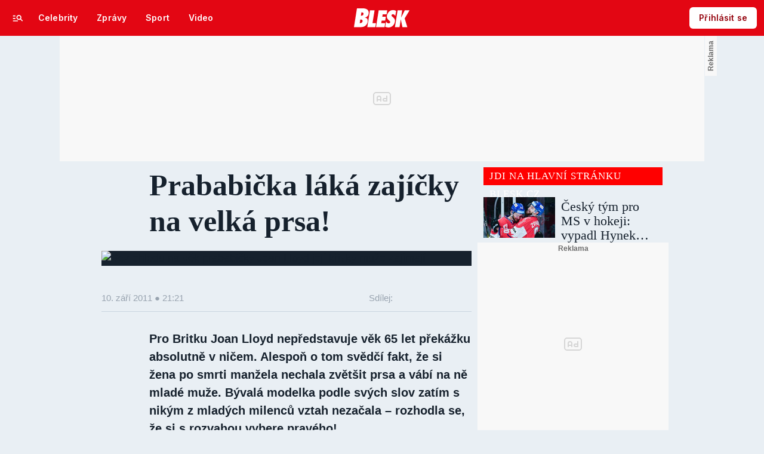

--- FILE ---
content_type: text/html; charset=UTF-8
request_url: https://promuze.blesk.cz/clanek/pro-muze-novinky/159044/prababicka-laka-zajicky-na-velka-prsa.html
body_size: 57057
content:

<!DOCTYPE html>
<html lang="cs">
<head>
	

<!-- METATAGS | Critical --start-- -->
<meta charset="UTF-8">
<meta name="viewport" content="width=device-width,initial-scale=1.0">
<!-- METATAGS | Critical --end-- -->



        
  <title>Prababička láká zajíčky na velká prsa! | Blesk.cz</title>

<!-- PRECONNECTS --start-- --><link rel="preconnect" href="https://1076101160.rsc.cdn77.org" crossorigin="anonymous" /><link rel="preconnect" href="https://fonts.googleapis.com/" crossorigin="anonymous" /><link rel="preconnect" href="https://fonts.gstatic.com" crossorigin="anonymous" /><link rel="preconnect" href="https://www.googletagmanager.com" crossorigin="anonymous" /><link rel="preconnect" href="https://cdn.cpex.cz" crossorigin="anonymous" /><link rel="preconnect" href="https://w.cncenter.cz" crossorigin="anonymous" /><link rel="preconnect" href="https://securepubads.g.doubleclick.net" crossorigin="anonymous" /><!-- PRECONNECTS --end-- -->
<script type="text/javascript">
        window.CNC = window.CNC || {};
        window.CNC.mieroTracking = window.CNC.mieroTracking || {};
        window.CNC.mieroTracking.mustBeEnabled = {
            'purposes': ['cookies','publishers-UPqtcgaE','publishers-Kqq3iPge','publishers-jRQF2F4U'],
            'vendors': ['c:czechnews-nJYjk3Bf'],
        };
        window.CNC.mieroTracking.wasCalled = false;

        var isMeiroEnabled = false;

        var meiroSendEvent = function () {
            if (window.CNC.mieroTracking.wasCalled)
                return;

            var domain = "me.blesk.cz";
            var script = document.createElement("script");

            script.onload = function() {
                MeiroEvents.init({ domain: domain, cross_domain_whitelist: ['auto.cz', 'blesk.cz', 'horoskopy.blesk.cz', 'isport.blesk.cz', 'prozeny.blesk.cz', 'cncenter.cz', 'login.cncenter.cz', 'e15.cz', 'evropa2.cz', 'frekvence1.cz', 'lideazeme.cz', 'maminka.cz', 'poggers.cz', 'premium.ikiosek.cz', 'reflex.cz', 'youradio.cz', 'youradiotalk.cz', 'zeny.cz' ] });
                MeiroEvents.track("pageView", {
                    custom_payload: {
                        premium: "no",
                                            }
                });
                MeiroEvents.track("outboundLinkClick");
            };

            script.src = "//" + domain + "/sdk/";
            script.async = true;
            document.head.appendChild(script);
            window.CNC.mieroTracking.wasCalled = true;
        }

        window.CNC.mieroTracking.getIsMeiroEnabled = function (Didomi) {
            var userStatus = Didomi.getUserStatus();
            var areAllPurposesEnabled = window.CNC.mieroTracking.areAllEnabled(userStatus.purposes.global.enabled, window.CNC.mieroTracking.mustBeEnabled.purposes);
            var areAllVendorsEnabled = window.CNC.mieroTracking.areAllEnabled(userStatus.vendors.consent.enabled, window.CNC.mieroTracking.mustBeEnabled.vendors);

            return ( areAllPurposesEnabled && areAllVendorsEnabled )
        };

        window.CNC.mieroTracking.areAllEnabled = function (consentList, values) {
            var areEnabled = true;

            values.forEach(function(item){
                areEnabled = areEnabled && (consentList.indexOf(item) > -1);
            });

            return areEnabled;
        };

        window.didomiOnReady = window.didomiOnReady || [];

        window.didomiOnReady.push(function (Didomi) {
            if (window.CNC.mieroTracking.getIsMeiroEnabled(Didomi)) {
                meiroSendEvent();
            }

            Didomi.on('preferences.shown', function () {
                isMeiroEnabled = window.CNC.mieroTracking.getIsMeiroEnabled(Didomi);
            })

            Didomi.on('preferences.clicksavechoices', function () {
                if (!isMeiroEnabled && window.CNC.mieroTracking.getIsMeiroEnabled(Didomi)) {
                    meiroSendEvent();
                }
            })

            // Rozumím a přijímám
            Didomi.on('notice.clickagree', function () {
                if (!isMeiroEnabled && window.CNC.mieroTracking.getIsMeiroEnabled(Didomi)) {
                    meiroSendEvent();
                }
            })
        });
    </script>









<!-- Cxense script begin -->
<script type="text/javascript">
  var cX = cX || {}; cX.callQueue = cX.callQueue || [];
  cX.callQueue.push(['setSiteId', '4731409097963127784']);
  cX.callQueue.push(['sendPageViewEvent']);
  cX.callQueue.push(['sync','adform']);
  cX.callQueue.push(['sync','appnexus']);
  cX.callQueue.push(['sync','rub']);
</script>

<script>
  window.CNC = window.CNC || {};
  window.CNC.pianoTracking = window.CNC.pianoTracking || {};
  window.CNC.pianoTracking.mustBeEnabled = {
    'purposes': ['cookies','publishers-UPqtcgaE','publishers-XWZ2b3AK','publishers-Kqq3iPge','publishers-jRQF2F4U'],
    'vendors': ['c:czechnews-nJYjk3Bf'],
  };

  window.CNC.pianoTracking.getIsPianoEnabled = function (Didomi) {
    var userStatus = Didomi.getUserStatus();
    var areAllPurposesEnabled = window.CNC.pianoTracking.areAllEnabled(userStatus.purposes.global.enabled, window.CNC.pianoTracking.mustBeEnabled.purposes);
    var areAllVendorsEnabled = window.CNC.pianoTracking.areAllEnabled(userStatus.vendors.consent.enabled, window.CNC.pianoTracking.mustBeEnabled.vendors);

    return ( areAllPurposesEnabled && areAllVendorsEnabled )
  };

  window.CNC.pianoTracking.areAllEnabled = function (consentList, values) {
    var areEnabled = true;

    values.forEach(function(item){
        areEnabled = areEnabled && (consentList.indexOf(item) > -1);
    });

    return areEnabled;
  };

  window.didomiOnReady = window.didomiOnReady || [];
  window.didomiOnReady.push(function(Didomi) {
    if (window.CNC.pianoTracking.getIsPianoEnabled(Didomi)) {
        (function(d,s,e,t){e=d.createElement(s);e.type='text/java'+s;e.async='async';
        e.src=location.protocol+'//cdn.cxense.com/cx.js';
        t=d.getElementsByTagName(s)[0];t.parentNode.insertBefore(e,t);})(document,'script');
    };
  });
</script>








				

		
	<script>
		window.__cncPageDefinition = {

			categoryTree: '37,349',
			template: 'article',
			webType: 'desktop',
			browserEngine:'SSR',
			isDiscussion:false,

			
			
							keywords: [
					"IDARTICLE159044",																					"prsa",
											"plastika",
											"babička",
											"prababička",
											"zajíčci",
									],
			
							prArticle: false
					}
	</script>








<!-- BEGIN reklamni pozice [id=3343], [pos=200] -->
<!-- ART | desktop+mob | pos: 200 | CMP -->
<script>
	const PayOrOkConfig = (() => {
		const isPremiumUser = () => {
			const CNCUserPaid = document.querySelector('meta[name="CNCUserPaid"]');
			return Boolean(CNCUserPaid?.content === 'true');
		};

		// Default URLs
		const defaultPortaUrl = `/prihlaseni/login/porta?redirect_uri=${window.location.href}`;
		const defaultRegisterUrl = `https://premium.ikiosek.cz/web-bez-reklam?cmp_source=${window.location.href}`;
		const defaultCookiesUrl = 'https://www.cncenter.cz/cookies';
		const defaultUserProfileUrl = `https://${window.location.hostname}/prihlaseni_premium`;

		return {
			isPremiumUser,
			portaUrl: window.__cncPortaUrl || defaultPortaUrl,
			registerUrl: window.__cncRegisterUrl || defaultRegisterUrl,
			cookiesUrl: window.__cncCookiesUrl || defaultCookiesUrl,
			userProfileUrl: window.__cncUserProfileUrl || defaultUserProfileUrl
		};
	})();

	const { isPremiumUser, portaUrl, registerUrl, cookiesUrl, userProfileUrl } = PayOrOkConfig;

	Object.assign(window, {
		__cncIsPremiumUser: isPremiumUser,
		__cncPortaUrl: portaUrl,
		__cncRegisterUrl: registerUrl,
		__cncCookiesUrl: cookiesUrl,
		__cncUserProfileUrl: userProfileUrl
	});
</script>

<script id="cnc_cpex_cmp" src="https://cdn.cpex.cz/cmp/subscription/configurations/cnc-cmp-subscription.js"	async="async"></script>
<!-- END reklamni pozice [id=3343], [pos=200] -->




		
<!-- BEGIN reklamni pozice [id=3252], [pos=210] -->
<!-- article | blesk | pos: 210 -->
<script>
  window.__isCncAdsMonitoringFromWeb = true;
  window.__cncAdsMonitoringStartTime = Date.now();
</script>

<link href="//w.cncenter.cz/styles/cnc-slot-sizes.min.css" id="cnc_global_css" rel="stylesheet" crossorigin="anonymous">

<script type="application/javascript">
  window.__cncPageDefinition = window.__cncPageDefinition || {};
  window.__cncPageDefinition.site = 'blesk';
  window.__cncPageDefinition.template = window.__cncPageDefinition.template || 'article';
</script>
<!-- -->
<script id="cnc_gpt" src="https://securepubads.g.doubleclick.net/tag/js/gpt.js" async="async"></script>

<script id="cnc_cpex_prebid_settings" src="//micro.rubiconproject.com/prebid/dynamic/22918.js" async="async" referrerpolicy="strict-origin-when-cross-origin" ></script>

<script type="application/javascript" src="https://w.cncenter.cz/cnc-wrapper.min.js" async="async"></script>
<!-- GAM -->

<!-- END reklamni pozice [id=3252], [pos=210] -->




<script src="https://img2.cncenter.cz/js/default/standalone/dsaReportForm.js?v=72" defer=""></script>






<script src="https://1076101160.rsc.cdn77.org/js/default/standalone/layoutDelayScripts.min.js?v=72"></script>

<!-- GTM -->





		






	<script>
		var dataLayer = [{
		"pageType": ["Article"],

		"pageCategory": [""],
		"visitorLoginState": "Anonymous",
		"webType": "Desktop",
			"articleId": "159044"
	}];
	</script>

<script>
	// Function to get a cookie by name
	function getConsentCookie(name) {
		let value = "; " + document.cookie;
		let parts = value.split("; " + name + "=");
		if (parts.length === 2) return parts.pop().split(";").shift();
	}
</script>

	<script>
				if (false && getConsentCookie('CNC_DIDOMI_COOKIE')) {

			
			(function(w,d,s,l,i){w[l]=w[l]||[];w[l].push({
					'gtm.start': new Date().getTime(),event:'gtm.js'});
					var f=d.getElementsByTagName(s)[0],
				j=d.createElement(s),dl=l!='dataLayer'?'&l='+l:'';j.async=true;j.src=
				'//www.googletagmanager.com/gtm.js?id='+i+dl;f.parentNode.insertBefore(j,f);
			})(window,document,'script','dataLayer','GTM-58FQVS');
		} else {

			
			window.didomiOnReady = window.didomiOnReady || [];
			window.didomiOnReady.push(function (Didomi) {
				(function(w,d,s,l,i){w[l]=w[l]||[];w[l].push({
						'gtm.start': new Date().getTime(),event:'gtm.js'});
						var f=d.getElementsByTagName(s)[0],
					j=d.createElement(s),dl=l!='dataLayer'?'&l='+l:'';j.async=true;j.src=
					'//www.googletagmanager.com/gtm.js?id='+i+dl;f.parentNode.insertBefore(j,f);
				})(window,document,'script','dataLayer','GTM-58FQVS');
			});
		}
	</script>

		
	<script>
		dataLayer.push({'app': {"userDBId":"dbCNC","systemId":"blesk","service":{"entity":"cnc","name":"Blesk Pro muže","type":"magazine","version":"1.0","environment":"desktop"},"tracking":{"lookForLists":true},"isPremium":false}});
	</script>


	<script>
		dataLayer.push({'page': {"layoutId":"88399","type":"article"}});
	</script>


	<script>
		dataLayer.push({'user': {"loginStatus":"anonymous","internal":"false","premiumStatus":false}});
	</script>
<!-- End GTM -->

<!-- JS -->



	
	
			<script>
          window['$recSystem'] = {
            documentId: '159044',
            sourceId: 'blesk-cz',
            userId: 'c4962996-3014-4562-b246-f442200e4af4',
          };
		</script>
	

<script src="https://promuze.blesk.cz/js/lib/jquery-1.11.1.min.js"></script>
<script src="https://promuze.blesk.cz/js/lib/jquery-migrate-1.2.1.min.js"></script>

<script>
	window.CNC = window.CNC || {};
	window.CNC.onlineReports = window.CNC.onlineReports || {};
	window.CNC.onlineReports.reportItem = '.report_item';
	window.locale='cs';
</script>

<script>
	window.addEventListener('beforeunload', function (event) {
		if (location.search.indexOf('redir=1') > 0) {
			window.history.replaceState({}, document.title, window.location.origin);
		}
	});
</script>

<!-- Marfeel integration -->

	

	
	<meta property="mrf:sections" content="Novinky">

	<meta property="mrf:canonical" content="https://promuze.blesk.cz/clanek/pro-muze-novinky/159044/prababicka-laka-zajicky-na-velka-prsa.html">

	<meta property="mrf:cms_id" content="magazine-107-159044">

<meta property="mrf:tags" content="pageType:article;articleIdGallery:159044">









<script type="text/javascript">
	window.CNC = window.CNC || {};
  window.CNC.marfeelTracking = window.CNC.marfeelTracking || {};
  window.CNC.marfeelTracking.mustBeEnabled = {
    'purposes': ['cookies','publishers-UPqtcgaE','publishers-XWZ2b3AK','publishers-Kqq3iPge','publishers-jRQF2F4U'],
    'vendors': ['c:czechnews-nJYjk3Bf'],
  };

  window.CNC.marfeelTracking.getIsMarfeelEnabled = function (Didomi) {
    var userStatus = Didomi.getUserStatus();
    var areAllPurposesEnabled = window.CNC.marfeelTracking.areAllEnabled(userStatus.purposes.global.enabled, window.CNC.marfeelTracking.mustBeEnabled.purposes);
    var areAllVendorsEnabled = window.CNC.marfeelTracking.areAllEnabled(userStatus.vendors.consent.enabled, window.CNC.marfeelTracking.mustBeEnabled.vendors);

    return ( areAllPurposesEnabled && areAllVendorsEnabled )
  };

  window.CNC.marfeelTracking.areAllEnabled = function (consentList, values) {
    var areEnabled = true;

    values.forEach(function(item){
        areEnabled = areEnabled && (consentList.indexOf(item) > -1);
    });

    return areEnabled;
  };

  window.didomiOnReady = window.didomiOnReady || [];
  window.didomiOnReady.push(function(Didomi) {
    if (window.CNC.marfeelTracking.getIsMarfeelEnabled(Didomi)) {
			!function(){"use strict";function e(e){var t=!(arguments.length>1&&void 0!==arguments[1])||arguments[1],c=document.createElement("script");c.src=e,t?c.type="module":(c.async=!0,c.type="text/javascript",c.setAttribute("nomodule",""));var n=document.getElementsByTagName("script")[0];n.parentNode.insertBefore(c,n)}!function(t,c){!function(t,c,n){var a,o,r;n.accountId=c,null!==(a=t.marfeel)&&void 0!==a||(t.marfeel={}),null!==(o=(r=t.marfeel).cmd)&&void 0!==o||(r.cmd=[]),t.marfeel.config=n;var i="https://sdk.mrf.io/statics";e("".concat(i,"/marfeel-sdk.js?id=").concat(c),!0),e("".concat(i,"/marfeel-sdk.es5.js?id=").concat(c),!1)}(t,c,arguments.length>2&&void 0!==arguments[2]?arguments[2]:{})}(window,8816,{} /* Config */)}();
    };
  });

</script>


<script src="https://1076101160.rsc.cdn77.org/js/base-cz/gemius.js?v=72"></script>
<script src="https://1076101160.rsc.cdn77.org/js/blesk/dist/lightbox.c8e54f7e34691e33ecad.js"></script>
<script src="https://1076101160.rsc.cdn77.org/js/blesk/dist/global.5f55fc4adeb3ad7a0077.js"></script>
<script src="https://1076101160.rsc.cdn77.org/js/blesk/dist/textFit.min.77819cf4be0e9d79bb2c.js"></script>
<script src="https://1076101160.rsc.cdn77.org/js/blesk/dist/blesk.plugins-fddb5a0fcf.min.js"></script>

<script src="https://1076101160.rsc.cdn77.org/js_dyn/menu/blesk.js?v=1768417775"></script>

<script src="https://1076101160.rsc.cdn77.org/js/blesk/dist/userBonus-8b03e0e7a1.js"></script>





	<script>
      try {
        var parentUrl = window.parent.location;

        if (typeof parentUrl == 'undefined') {
          parentUrl = '';
        }

        var isInIframe = window.location != window.parent.location && parentUrl.indexOf('app.convertexperiments.com') === -1 && parentUrl.indexOf('api.traq.li') === -1;
        var newUrl = 'https://promuze.blesk.cz/clanek/pro-muze-novinky/159044/prababicka-laka-zajicky-na-velka-prsa.html';

        if (isInIframe) {
          window.parent.location = newUrl;
        }
      } catch (err) {
      }
	</script>

<script src="https://1076101160.rsc.cdn77.org/js/blesk/dist/onlinetalk.3dccc1f980df8057ad5c.js"></script>

	<script src="https://1076101160.rsc.cdn77.org/js/blesk-2013/dist/auto-detection.js?v=4"></script>

<script src="https://1076101160.rsc.cdn77.org/js/blesk/dist/sticky-make-heights.08d5eefe7a7ad0a70fb2.js"></script>


<script src="https://1076101160.rsc.cdn77.org/js/lib/core/core-0.2.0.min.js" defer></script>
<script type="text/javascript" src="https://1076101160.rsc.cdn77.org/js/default/plugins/cncminilazyload.min.js"></script>
<!-- End JS -->


  <script defer src="https://kviz.cnchub.io/widget/index.iife.js"></script>







<meta name="CNCUserStatus" content="anonymous" />


<style>@font-face{font-family:Vafle Classic;font-weight:400;font-style:normal;font-display:swap;src:url(https://1884403144.rsc.cdn77.org/dist/assets/default/fonts/vafle_classic.woff2)format("woff2"),url(https://1884403144.rsc.cdn77.org/dist/assets/default/fonts/vafle_classic.woff)format("woff")}@font-face{font-family:Vafle Condensed;font-weight:400;font-style:normal;font-display:swap;src:url(https://1884403144.rsc.cdn77.org/dist/assets/default/fonts/vafle_condensed.woff)format("woff")}@font-face{font-family:Lato;font-weight:400;font-style:normal;font-display:swap;src:url(https://1884403144.rsc.cdn77.org/dist/assets/default/fonts/LatoLatin-Regular.woff2)format("woff2"),url(https://1884403144.rsc.cdn77.org/dist/assets/default/fonts/LatoLatin-Regular.woff)format("woff")}.vp-player .vp-logo .vp-logo-top-right,.vp-player .vp-logo .vp-logo-top-left,.vp-player .vp-logo .vp-logo-bottom-right,.vp-player .vp-logo .vp-logo-bottom-left{width:auto}.vp-player .vp-big-play-button .vp-icon-play:before{content:url(https://img2.cncenter.cz/images/isportcz/dist/svg/play.svg?v=2);display:block}.vp-player.vp-size-breakpoint-2 .vp-big-play-button .vp-icon-play:before,.vp-player.vp-size-breakpoint-3 .vp-big-play-button .vp-icon-play:before{width:30px}.vp-player.vp-size-breakpoint-4 .vp-big-play-button .vp-icon-play:before,.vp-player.vp-size-breakpoint-5 .vp-big-play-button .vp-icon-play:before,.vp-player.vp-size-breakpoint-6 .vp-big-play-button .vp-icon-play:before{width:60px}.vp-player.vp-size-breakpoint-7 .vp-big-play-button .vp-icon-play:before,.vp-player.vp-size-breakpoint-8 .vp-big-play-button .vp-icon-play:before,.vp-player.vp-size-breakpoint-9 .vp-big-play-button .vp-icon-play:before,.vp-player.vp-size-breakpoint-10 .vp-big-play-button .vp-icon-play:before{width:90px}.vp-player.vp-float-animation{z-index:999!important}#vp-floating-container .vp-big-play-button .vp-icon-play:before{width:30px}.vp-player--loading{aspect-ratio:16/9;color:#fff;background:#000;-ms-flex-line-pack:center;-ms-flex-pack:center;align-content:center;justify-content:center;-ms-flex-align:center;align-items:center;display:-ms-flexbox;display:flex}.vp-video-wrapper{width:100%;height:0;padding-bottom:56.25%;font-family:arial,helvetica,sans-serif;position:relative}.vp-video-wrapper .vp-video-wrapper--content .vp-display-container,.vp-video-wrapper .vp-video-wrapper--content .vp-reset-text,.vp-video-wrapper .vp-video-wrapper--content .vp-reset{vertical-align:middle}.vp-video-wrapper .vp-skip{border:1px solid #333;padding:.5em}.vp-video-wrapper--content{width:100%;height:100%;position:absolute;top:0;left:0;container-type:inline-size}.vp-banner{width:auto!important;height:auto!important}.vp-wrapper .vp-logo .vp-second-logo{width:auto;height:auto}.vp-flag-floating .vp-wrapper{border:5px solid #fff;border-radius:3px;box-shadow:0 0 20px rgba(0,0,0,.25);max-width:300px!important}.vp-flag-floating .vp-wrapper .vp-overlays .vp-plugin-vast{display:none}.vp-video-wrapper--poster{width:100%;height:100%}.vp-prestart .vp-content-fade,.vp-ended .vp-content-fade{background:0 0;opacity:0!important}.online_report .report_item .media .vp-video-mobile-access-dnd a{float:none;width:auto;margin:auto}.vpplayer .vp-banner{width:auto;height:auto}.vp-display-controls .vp-svg-icon-puse path,.vp-display-controls .vp-svg-icon-replay path,.vp-display-controls .vp-svg-icon-play path{display:none}.vp-display-controls .vp-svg-icon-replay,.vp-display-controls .vp-svg-icon-play{background-image:url(/images/default/vp-player/play.svg);background-repeat:no-repeat;background-size:contain}.vp-overlay-video-locked-in-time{box-sizing:content-box;z-index:20;visibility:hidden;background-size:contain;-ms-flex-direction:column;flex-direction:column;-ms-flex-pack:center;justify-content:center;-ms-flex-align:start;align-items:flex-start;gap:16px;width:calc(100% - 96px);height:100%;padding:0 48px;display:-ms-flexbox;display:flex;position:absolute;top:0;box-shadow:inset 0 0 0 2000px rgba(0,0,0,.7)}.vp-overlay-video-locked-in-time__content{-ms-flex-direction:column;flex-direction:column;-ms-flex-align:start;align-items:flex-start;gap:32px;display:-ms-flexbox;display:flex}.vp-overlay-video-locked-in-time__premium{-ms-flex-align:center;align-items:center;gap:16px;display:-ms-flexbox;display:flex}.vp-overlay-video-locked-in-time__premium.logo-isport .vp-overlay-video-locked-in-time__magazine,.vp-overlay-video-locked-in-time__premium.logo-reflex .vp-overlay-video-locked-in-time__magazine,.vp-overlay-video-locked-in-time__premium.logo-e15 .vp-overlay-video-locked-in-time__magazine,.vp-overlay-video-locked-in-time__premium.logo-auto .vp-overlay-video-locked-in-time__magazine{width:110px;height:40px}.vp-overlay-video-locked-in-time__premium.logo-premium .vp-overlay-video-locked-in-time__magazine{width:150px;height:20px}.vp-overlay-video-locked-in-time__premium.logo-premium .vp-overlay-video-locked-in-time__divider,.vp-overlay-video-locked-in-time__premium.logo-premium .vp-overlay-video-locked-in-time__premium-logo{display:none}.vp-overlay-video-locked-in-time__magazine,.vp-overlay-video-locked-in-time__premium-logo{line-height:0}.vp-overlay-video-locked-in-time__divider{background:#e7e7e7;width:1px;height:16px}.vp-overlay-video-locked-in-time__info{-ms-flex-direction:column;flex-direction:column;-ms-flex-align:start;align-items:flex-start;gap:24px;display:-ms-flexbox;display:flex}.vp-overlay-video-locked-in-time__titles{-ms-flex-direction:column;flex-direction:column;-ms-flex-align:start;align-items:flex-start;gap:4px;display:-ms-flexbox;display:flex}.vp-overlay-video-locked-in-time__title{color:#fff;font-family:Vafle Condensed,arial,sans-serif;font-size:26px;font-style:normal;font-weight:400;line-height:32px}.vp-overlay-video-locked-in-time__subtitle{color:#fff;font-family:arial;font-size:16px;font-style:normal;font-weight:400;line-height:28px}.vp-overlay-video-locked-in-time__button{color:#fff;cursor:pointer;background:#df0028;border:2px solid #df0028;border-radius:4px;-ms-flex-pack:center;justify-content:center;-ms-flex-align:center;align-items:center;gap:8px;width:150px;height:52px;font-family:Lato,sans-serif;display:-ms-flexbox;display:flex}.vp-overlay-video-locked-in-time__button:hover{background:#af0523;border:2px solid #af0523}a.vp-overlay-video-locked-in-time__link{letter-spacing:.18px;padding:12px 24px;font-size:18px;font-style:normal;font-weight:700;line-height:28px;color:#fff!important;text-decoration:none!important}.vp-overlay-video-locked-in-time__login{-ms-flex-align:center;align-items:center;gap:8px;display:-ms-flexbox;display:flex}.vp-overlay-video-locked-in-time__login-info{color:#fff;font-family:arial;font-size:16px;font-style:normal;font-weight:400;line-height:28px}.vp-overlay-video-locked-in-time__login-link{font-family:arial,sans-serif;font-size:16px;font-style:normal;font-weight:400;line-height:28px;text-decoration-line:underline;color:#fff!important}.vp-overlay-video-locked-in-time__login-link:hover{text-decoration:none}.animate-pulse-on-black-bg{animation:2s infinite pulse-animation-on-black-bg}@keyframes pulse-animation-on-black-bg{0%{box-shadow:0 0 rgba(255,255,255,.2)}to{box-shadow:0 0 0 20px rgba(255,255,255,0)}}@container (width<=680px){.vp-overlay-video-locked-in-time{width:calc(100% - 96px);padding:0 48px}.vp-overlay-video-locked-in-time__content{gap:24px}.vp-overlay-video-locked-in-time__info{gap:16px}.vp-overlay-video-locked-in-time__titles{gap:0}a.vp-overlay-video-locked-in-time__link{padding:8px 10px;font-size:16px;line-height:24px}.vp-overlay-video-locked-in-time__button{width:103px;height:40px}}@container (width<=560px){.vp-overlay-video-locked-in-time{width:calc(100% - 48px);padding:0 24px}.vp-overlay-video-locked-in-time__content{gap:16px}.vp-overlay-video-locked-in-time__premium{display:none}.vp-overlay-video-locked-in-time__info{gap:8px}.vp-overlay-video-locked-in-time__titles{gap:0}.vp-overlay-video-locked-in-time__title{font-size:18px;line-height:24px}.vp-overlay-video-locked-in-time__subtitle,a.vp-overlay-video-locked-in-time__link{font-size:14px;line-height:20px}.vp-overlay-video-locked-in-time__button{width:103px;height:32px}.vp-overlay-video-locked-in-time__login-info{font-size:14px;line-height:20px}.vp-overlay-video-locked-in-time__login-link{padding:8px;font-size:14px;line-height:20px}}@container (width<=328px){.vp-overlay-video-locked-in-time{width:calc(100% - 32px);padding:0 16px}.vp-overlay-video-locked-in-time__content{gap:16px}.vp-overlay-video-locked-in-time__info{gap:8px}}.vp-video-mobile-access-dnd--overlayer{text-align:center;color:#fff;background:rgba(0,0,0,.8);width:100%;padding:2% 0;font-family:arial,helvetica,sans-serif;position:relative;bottom:0;overflow:hidden}.vp-video-mobile-access-dnd .vp-video-access-dnd--play{top:calc(50% - 28px)}.body--article #article article i[class^=vp-icon-],.body--article #article article em[class*=\ vp-icon-]{speak:never;font-variant:normal;text-transform:none;font-style:normal;font-weight:400;line-height:1;font-family:"icomoon_1.2.0",sans-serif!important}
/*# sourceMappingURL=gjvp-player.c2eb05a5931900aa865d.css.map*/ </style>

            <script>
        var gemius_use_cmp = true;
      </script>
      <script type="text/javascript" src="https://spir.hit.gemius.pl/gplayer.js"></script>
    
    <script src="https://host.vpplayer.tech/player/	agmipnyq/vpplayer.js?v=c48e6e8e49a7"></script>

          <script src="https://1076101160.rsc.cdn77.org/js/default/dist/cnc-video-player-gjvp-2ea8dfe63b.js"></script>
      

<!-- BEGIN reklamni pozice [id=3116], [pos=100] -->
<script async crossorigin="anonymous" src="/js/loader_spark.js">/* <![CDATA[ ]]> */</script>
<script>
    (function(){
        if (window.hola_cdn)
            window.hola_cdn.init();
        else
            window.hola_cdn_on_load = true;
    })();
</script>
<!-- END reklamni pozice [id=3116], [pos=100] -->



<!-- BEGIN reklamni pozice [id=1391], [pos=0] -->
 

<!-- (C)2000-2013 Gemius SA - gemiusAudience / blesk.cz / Novinky -->
<script type="text/javascript">
<!--//--><![CDATA[//><!--
var pp_gemius_use_cmp = true;
var pp_gemius_identifier = 'bVBA5Aeaz_fSqUSuPMDw7ZaG7zEpfA84xjPEaTBNO0X.97';
// lines below shouldn't be edited
function gemius_pending(i) { window[i] = window[i] || function() {var x = window[i+'_pdata'] = window[i+'_pdata'] || []; x[x.length]=arguments;};};
gemius_pending('gemius_hit'); gemius_pending('gemius_event'); gemius_pending('pp_gemius_hit'); gemius_pending('pp_gemius_event');
(function(d,t) {try {var gt=d.createElement(t),s=d.getElementsByTagName(t)[0]; gt.setAttribute('async','async'); gt.setAttribute('defer','defer');
 gt.src='//spir.hit.gemius.pl/xgemius.js'; s.parentNode.insertBefore(gt,s);} catch (e) {}})(document,'script');
//--><!]]>
</script>


<!-- END reklamni pozice [id=1391], [pos=0] -->



    <!-- Recombee track script -->
    <script id="recombee-client" async src="https://cdn.jsdelivr.net/gh/recombee/js-api-client/dist/recombee-api-client.min.js"></script>

    <script>
        var script = document.querySelector('#recombee-client');
        script.addEventListener('load', function() {
            window.CNC = window.CNC || {};
            window.CNC.recombee = window.CNC.recombee || {};
            window.CNC.recombee.userId = null;
            window.CNC.recombee.articleId = '159044';
            let recombeeUserId = (document.cookie.match(/^(?:.*;)?\s*meiro_user_id\s*=\s*([^;]+)(?:.*)?$/)||[null,null])[1];

            // Initialize client
            var client = new recombee.ApiClient(
                'czech-news-center-prod',
                '70U0WxdYzaEMPtAX0IfhiEhiMo6JcI1NtbHvH0nTn38eORv4PDkPTQ1ngsvCBuGf',
                    {
                        baseUri: 'client-rapi-cnc.recombee.com'
                    }
            );

            window.CNC.recombee.userId = recombeeUserId;
            window.CNC.recombee.client = client;
            
                        if (recombeeUserId) {
                // Send detail view
                                    client.send(new recombee.AddDetailView(recombeeUserId, '159044'));
                            }
        });
    </script>
    <!-- Recombee track script -->

<!-- CSS -->





<link rel="preload" href="https://1076101160.rsc.cdn77.org/css/blesk/dist/blesk-ds-variables.87045bc010e7c7dbaf48.css" as="style" />
<link id="page_style_ds_variables" href="https://1076101160.rsc.cdn77.org/css/blesk/dist/blesk-ds-variables.87045bc010e7c7dbaf48.css" rel="stylesheet" media="screen,tv,handheld" type="text/css">

<!-- CSS | Critical --start-- -->
			<style>.logo-2024 svg{height:var(--icon-size-24);width:69.398px;display:block}.logo-2024--box svg{width:79px;height:32px}.logo-2024--neutral svg path{fill:var(--icon-default)}.logo-2024--inverse svg path{fill:var(--icon-inverse)}.logo-2024--default svg path{fill:var(--icon-brand)}.swiper{width:100%;position:relative;overflow:hidden}.swiper__wrapper{scroll-snap-type:x proximity;scrollbar-width:none;overflow-x:scroll;overflow-y:hidden}.swiper__wrapper::-webkit-scrollbar{display:none}.swiper__items{padding:var(--spacing-4)12px;-ms-flex-direction:row;flex-direction:row;-ms-flex-pack:start;justify-content:start;-ms-flex-align:center;align-items:center;transition:transform .3s ease-in-out;display:-ms-flexbox;display:flex;position:relative}.swiper__items a,.swiper__items .typography{text-decoration:none}.swiper__arrow{cursor:pointer;z-index:20;max-height:36px;display:none;position:absolute;top:50%;bottom:0;transform:translateY(-50%)}.swiper__arrow--left{left:0}.swiper__arrow--right{right:0}.swiper__arrow-gradient{z-index:10;width:72px;height:100%;display:none;position:absolute;top:0}.swiper__arrow-gradient--left{background:linear-gradient(90deg,var(--background-tile-layer-1)50%,rgba(227,6,19,0) 100%);left:0}.swiper__arrow-gradient--right{background:linear-gradient(270deg,var(--background-tile-layer-1)50%,rgba(227,6,19,0) 100%);right:0}[data-swiper]{position:relative}/*# sourceMappingURL=blesk-ds-critical.22247971880b7802f6f4.css.map*/</style>			<style>.navigation-2024{background:var(--background-navigation-default);z-index:9999;width:100%;transition:margin-top .3s ease-in-out,margin-bottom .3s ease-in-out,display .3s ease-in-out;position:fixed;top:0;left:0;right:0}.navigation-2024 a{text-decoration:none}.navigation-2024 .logo-2024{height:32px}.navigation-2024 .logo-2024 svg{width:auto;height:100%}.navigation-2024 .navigation__center,.navigation-2024 .navigation__left,.navigation-2024 .navigation__right{-ms-flex:1;flex:1;-ms-flex-pack:start;justify-content:flex-start;-ms-flex-align:center;align-items:center;gap:0;display:-ms-flexbox;display:flex}.navigation-2024 .navigation__center a{margin:0 auto}.navigation-2024 .navigation__right{-ms-flex-pack:end;justify-content:flex-end;gap:0}.navigation-2024 .navigation__right a{-ms-flex-pack:start;justify-content:flex-start;-ms-flex-align:center;align-items:center;text-decoration:none;display:-ms-inline-flexbox;display:inline-flex}.navigation-2024 .navigation__right a .avatar{cursor:pointer}.navigation-2024 .navigation__hot-links{-ms-flex-pack:start;justify-content:flex-start;-ms-flex-align:center;align-items:center;gap:0;display:none}@media (min-width:1080px){.navigation-2024 .navigation__hot-links{display:-ms-flexbox;display:flex}}.navigation-2024 .navigation__login-button--mobile{display:-ms-inline-flexbox;display:inline-flex}.navigation-2024 .navigation__login-button--desktop{display:none}@media (min-width:1080px){.navigation-2024 .navigation__login-button--mobile{display:none}.navigation-2024 .navigation__login-button--desktop{display:-ms-inline-flexbox;display:inline-flex}}.navigation__wrapper{background:var(--background-navigation-default);padding:var(--spacing-4)var(--spacing-4)var(--spacing-4);box-sizing:border-box;z-index:200;height:-webkit-fit-content;-ms-flex-direction:row;flex-direction:row;-ms-flex-pack:justify;justify-content:space-between;-ms-flex-align:center;align-items:center;height:fit-content;display:-ms-flexbox;display:flex}@media (min-width:1080px){.navigation__wrapper{padding:var(--spacing-12);height:60px}}@media (max-width:767px){.body--article .content:not(.article-wrapper){padding-top:84px}}@media (min-width:768px) and (max-width:1079px){.body--article .content:not(.article-wrapper){padding-top:84px}}#cnc_branding_creative_wrapper .cnc-ads--leaderboard iframe:first-child,#cnc_branding_creative_wrapper .cnc-ads--leaderboard:before{transition:top .3s ease-in-out}.body--navigation{overscroll-behavior:none}.body--navigation.design-base-homepage:not(.body--navigation-with-info-strip){position:relative}.body--navigation #cnc_branding_creative_wrapper .cnc-ads--leaderboard iframe:first-child{top:60px!important}.body--navigation #cnc_branding_creative_wrapper .cnc-ads--leaderboard:before{top:70px!important}.body--navigation-with-info-strip #cnc_branding_creative_wrapper .cnc-ads--leaderboard iframe:first-child{top:84px!important}.body--navigation-with-info-strip #cnc_branding_creative_wrapper .cnc-ads--leaderboard:before{top:95px!important}.body--navigation-with-dynamic-navigation #cnc_branding_creative_wrapper .cnc-ads--leaderboard iframe:first-child{top:99px!important}.body--navigation-with-dynamic-navigation #cnc_branding_creative_wrapper .cnc-ads--leaderboard:before{top:111px!important}@media screen and (min-width:1080px){.responsive-design #cnc_branding_creative_wrapper,#cnc_branding_creative_wrapper,.branding-wrapper,.cnc-branding{margin-top:60px}.body--navigation-with-info-strip #cnc_branding_creative_wrapper,.responsive-design.body--navigation-with-info-strip #cnc_branding_creative_wrapper{margin-top:84px}}.dynamic-navigation{background:var(--background-dynamicnavigation-default);z-index:9000;box-sizing:border-box;overscroll-behavior:none;width:100%;max-height:40px;padding:0;transition:all .3s ease-in-out;position:fixed}.dynamic-navigation:before{content:"";background:var(--background-dynamicnavigation-default);width:100%;height:100px;position:absolute;top:-100px}@media screen and (min-width:1080px){.dynamic-navigation{position:-webkit-sticky;position:sticky;left:0;right:0;overflow:hidden}.dynamic-navigation:before{content:"";background:var(--background-dynamicnavigation-default);width:0;height:0;position:absolute;top:0}}.dynamic-navigation [data-swiper]{padding:0;padding-right:var(--spacing-4);max-width:1080px;margin:0 auto}.dynamic-navigation [data-swiper] .swiper__items{gap:var(--spacing-6);padding:var(--spacing-4)var(--spacing-12)}.dynamic-navigation [data-swiper] .swiper__arrow-gradient--left{background:linear-gradient(90deg,#e30613 50%,rgba(227,6,19,0) 100%);left:0}.dynamic-navigation [data-swiper] .swiper__arrow-gradient--right{background:linear-gradient(270deg,#e30613 50%,rgba(227,6,19,0) 100%);right:0}.dynamic-navigation [data-swiper] .swiper__arrow--left{left:var(--spacing-12)}.dynamic-navigation [data-swiper] .swiper__arrow--right{right:var(--spacing-12)}.dynamic-navigation .button-2024 .typography{white-space:nowrap;text-overflow:ellipsis;max-width:220px;overflow:hidden}[data-dynamic-navigation-bg]{background:var(--background-dynamicnavigation-default);z-index:100;visibility:hidden;width:100%;height:1px;transition:top .2s ease-in-out;position:fixed;top:0;left:0;right:0}@media screen and (min-width:768px){[data-dynamic-navigation-bg]{visibility:visible}}.branding-wrapper .dynamic-navigation{width:100%}.dynamic-navigation-placeholder{z-index:9000;background:var(--background-dynamicnavigation-default);width:100%;height:40px;position:fixed;top:0;left:0;right:0}/*# sourceMappingURL=blesk-ds-critical-navigation.0a54f59651f8182451d7.css.map*/</style>			<style>.article-header-gallery{aspect-ratio:3/2;width:calc(100% + 48px);height:auto;margin-left:-24px}.article-header-gallery--video{aspect-ratio:16/9}@media screen and (min-width:1080px){.article-header-gallery{width:1184px;max-width:1080px;margin-left:-52px}}.article-header-gallery .article-header-gallery__link{width:100%;height:100%;display:block;position:relative}.article-header-gallery .article-header-gallery__shadow{background:linear-gradient(rgba(15,23,31,0) 50.48%,rgba(15,23,31,.6) 100%);width:100%;height:100%;display:block;position:absolute}.article-header-gallery .article-header-gallery__button-center,.article-header-gallery .article-header-gallery__button-right{z-index:1;position:absolute;top:50%;right:0;transform:translateY(-50%)}.article-header-gallery .article-header-gallery__button-center{box-shadow:var(--shadow-xl);height:48px;transition:all .3s;left:50%;transform:translate(-50%,-50%)}.article-header-gallery .article-header-gallery__button-center svg{transition:transform .3s}.article-header-gallery .article-header-gallery__button-center:hover{box-shadow:var(--shadow-2xl);padding:30px}.article-header-gallery .article-header-gallery__button-center:hover .typography{font-size:1.4em}.article-header-gallery .article-header-gallery__button-center:hover svg{transform:rotate(-30deg)}.article-header-gallery .article-header-gallery__button-right{border-top-right-radius:0;border-bottom-right-radius:0;width:48px;height:48px}.article-header-gallery .article-header-gallery__count{bottom:var(--spacing-16);left:var(--spacing-16);color:var(--text-inverse);position:absolute}.article-header-gallery .article-header-gallery__count:before{background:var(--text-brand);content:"";z-index:1;width:53px;height:6px;position:absolute;top:-22px;left:0;right:0}@media screen and (min-width:1080px){.article-header-gallery .article-header-gallery__count{bottom:var(--spacing-32);left:var(--spacing-32)}}.article-header-gallery .article-header-gallery__image{object-fit:cover;width:100%;height:100%;display:block}.article-header-gallery .article-header-gallery__image img{object-fit:cover;width:100%;height:100%}.article-header-gallery .hint{bottom:var(--spacing-16);right:var(--spacing-16);z-index:1;position:absolute}.article-header-gallery .hint svg path{fill:var(--icon-white-subtlest)}@media screen and (min-width:1080px){.article-header-gallery .hint{bottom:var(--spacing-32);right:var(--spacing-32)}}.article__header{gap:var(--spacing-24);-ms-flex-direction:column;flex-direction:column;grid-area:pageContentArticleHeader;display:-ms-flexbox;display:flex}.article__header h1{text-align:center;margin:0}.article__header-divider{background:var(--icon-brand);width:100%;height:4px;transition:width .3s}.article__header-divider--bg{background:var(--border-subtle)}.typography--title{font-family:var(--font-family-alternative);font-size:var(--font-size-60);font-style:normal;font-weight:var(--font-weight-extrabold);letter-spacing:.6px;line-height:100%}@media screen and (min-width:1080px){.typography--title{letter-spacing:.9px}}/*# sourceMappingURL=blesk-ds-critical-article.a34dbdcd4fa083fb58c7.css.map*/</style>			<style>.breaking-news{z-index:1000;padding:var(--spacing-16);-ms-flex-pack:justify;justify-content:space-between;-ms-flex-align:center;align-items:center;gap:var(--spacing-12);background:var(--background-breakingnews-default);box-shadow:var(--shadow-md);overscroll-behavior:none;border-radius:0;-ms-flex-direction:row;flex-direction:row;width:auto;margin:0 auto 10px;transition:all .3s ease-in-out;display:-ms-flexbox;display:flex;position:-webkit-sticky;position:sticky;top:0}@media screen and (min-width:1080px){.breaking-news{margin-top:var(--spacing-16);margin-bottom:var(--spacing-16)}}.breaking-news__wrapper{box-sizing:border-box;padding:0 var(--spacing-24);z-index:10000;grid-area:1/1/auto/-1;margin:0 auto;transition:all .3s ease-in-out;display:-ms-flexbox;display:flex;position:fixed;top:0;left:0;right:0}@media screen and (min-width:1080px){.breaking-news__wrapper{width:1080px;padding:0 52px;left:0;right:0}}.breaking-news__content,.breaking-news__content-text,.breaking-news__content a{gap:var(--spacing-12);-ms-flex-direction:column;flex-direction:column;-ms-flex-align:start;align-items:flex-start;text-decoration:none;display:-ms-flexbox;display:flex}.breaking-news__content:hover,.breaking-news__content-text:hover,.breaking-news__content a:hover{text-decoration:none}@media screen and (min-width:1080px){.breaking-news__content,.breaking-news__content-text,.breaking-news__content a{-ms-flex-align:center;align-items:center}}.breaking-news__image img{max-width:100%}@media (orientation:landscape){.breaking-news__image{max-width:200px}}@media screen and (min-width:768px) and (max-width:1079px){.breaking-news__image{width:300px;min-width:300px}}@media screen and (min-width:1080px){.breaking-news__image{width:564px;min-width:564px}}@media (orientation:landscape){.breaking-news__content,.breaking-news__content a{-ms-flex-direction:row;flex-direction:row}}@media screen and (min-width:768px) and (max-width:1079px){.breaking-news__content,.breaking-news__content a{-ms-flex-direction:row;flex-direction:row;-ms-flex-align:center;align-items:center}}@media screen and (min-width:1080px){.breaking-news__content,.breaking-news__content a{-ms-flex-direction:row;flex-direction:row}.breaking-news__content-text{-ms-flex-align:start;align-items:flex-start}}.breaking-news__title .typography{color:var(--text-default);text-decoration:none}.breaking-news__close{border-radius:var(--radius-6);background:var(--background-button-secondary-default);top:var(--spacing-8);right:var(--spacing-8);width:36px;height:36px;position:absolute}/*# sourceMappingURL=blesk-ds-critical-breaking-news.abd89032d717960c7cb8.css.map*/</style><!-- CSS | Critical --end-- -->
 

	<link id="page_style_common_1" href="https://1076101160.rsc.cdn77.org/css/blesk/dist/blesk.41337ab46451740a60bc.css" rel="stylesheet" type="text/css">
	<link id="page_style_common_2" href="https://1076101160.rsc.cdn77.org/css/blesk/dist/blesk-redesign.df9e25aaebc126463312.css" rel="stylesheet" type="text/css">
	<link id="page_style_common_3" href="https://1076101160.rsc.cdn77.org/css/blesk/dist/init.blesk.league.promo.e7620d60c9cf51a80de6.css" rel="stylesheet" type="text/css">

<style type="text/css">
	/* Detail clanku - galerie - owl carousel - styles */
	.gallery-main-container{position:relative;width:100%;height:100%;background-color:#000;clear:both}.gallery-main-container .gallery{width:100%;height:91%}.gallery-main-container .gallery .icon-loading{width:35px;height:35px;margin:auto;position:absolute;top:0;bottom:0;right:4%;left:4%}.gallery-main-container .gallery .images-container .owl-item,.gallery-main-container .gallery .images-container .owl-stage-outer,.gallery-main-container .gallery .images-container .owl-stage-outer .owl-stage,.gallery-main-container .gallery .images-container .owl-stage-outer .owl-stage .owl-item{height:100%}.gallery-main-container .gallery .images-container{width:100%;height:100%}.gallery-main-container .gallery .images-container .owl-item img{max-height:100%;width:auto;margin:auto;position:absolute;left:4%;right:4%;top:0;bottom:0}.gallery-main-container .gallery .btn{width:9%;height:91%;background:rgba(0,0,0,.6);display:block;position:absolute;z-index:50;cursor:pointer}.gallery-main-container .gallery .btn .icon-arrow{width:13px;height:26px;margin:auto;position:absolute;top:0;bottom:0;left:4%;right:4%}.gallery-main-container .gallery .next{right:0}.gallery-main-container .gallery .next .image-count{position:absolute;bottom:5px;margin:auto;left:4%;right:4%;text-align:center;color:#FFF;font-weight:300;font-size:26px}.gallery-main-container .image-description{color:#AAA;padding:20px 0}.gallery-main-container .image-description div{display:inline-block}.gallery-main-container .image-description .description{padding:0 5px 0 0}.gallery-main-container .image-description .author{font-style:italic}@keyframes fadeOut{0%{opacity:1}100%{opacity:0}}.owl-height{transition:height .5s ease-in-out}.owl-carousel{display:none;width:100%;tap-highlight-color:transparent;position:relative;z-index:1}.owl-carousel .animated{animation-duration:1s;animation-fill-mode:both}.owl-carousel .owl-animated-in{z-index:0}.owl-carousel .owl-animated-out{z-index:1}.owl-carousel .owl-stage{position:relative;touch-action:pan-Y}.owl-carousel .owl-stage:after{content:'.';display:block;clear:both;visibility:hidden;line-height:0;height:0}.owl-carousel .owl-stage-outer{position:relative;overflow:hidden;transform:translate3d(0,0,0)}.owl-carousel .owl-controls .owl-dot,.owl-carousel .owl-controls .owl-nav .owl-next,.owl-carousel .owl-controls .owl-nav .owl-prev{cursor:hand;user-select:none}.owl-carousel.owl-loaded{display:block}.owl-carousel.owl-loading{opacity:0;display:block}.owl-carousel.owl-hidden{opacity:0}.owl-carousel .owl-refresh .owl-item{display:none}.owl-carousel .owl-item{position:relative;min-height:1px;float:left;backface-visibility:hidden;tap-highlight-color:transparent;user-select:none}.owl-carousel .owl-item .owl-lazy{opacity:0;transition:opacity .4s ease}.owl-carousel .owl-item img{display:block;width:100%;transform-style:preserve-3d}.owl-carousel.owl-text-select-on .owl-item{user-select:auto}.owl-carousel .owl-grab{cursor:grab}.owl-carousel.owl-rtl{direction:rtl}.owl-carousel.owl-rtl .owl-item{float:right}.owl-carousel .owl-video-wrapper{position:relative;height:100%;background:#000}.owl-carousel .owl-video-play-icon{position:absolute;height:80px;width:80px;left:50%;top:50%;margin-left:-40px;margin-top:-40px;background:url(owl.video.play.png) no-repeat;cursor:pointer;z-index:1;backface-visibility:hidden;transition:scale .1s ease}.owl-carousel .owl-video-play-icon:hover{transition:scale(1.3,1.3)}.owl-carousel .owl-video-playing .owl-video-play-icon,.owl-carousel .owl-video-playing .owl-video-tn{display:none}.owl-carousel .owl-video-tn{opacity:0;height:100%;background-position:center center;background-repeat:no-repeat;background-size:contain;transition:opacity .4s ease}.owl-carousel .owl-video-frame{position:relative;z-index:1}.no-js .owl-carousel{display:block}
</style>

<link
	id="page_style_default"
	href="https://1076101160.rsc.cdn77.org/css/blesk/dist/blesk-default.b87449af7087ce363f19.css?v=3"
	rel="stylesheet preload"
	as="style"
	type="text/css"
>


	<link id="page_style_owl_1" href="https://1076101160.rsc.cdn77.org/css/blesk/dist/owl.carousel.b2b147db1baed5711038.css" rel="stylesheet" type="text/css" media="screen">
	<link id="page_style_owl_2" href="https://1076101160.rsc.cdn77.org/css/blesk/dist/owl.theme.ad10fffc62e3584f649f.css" rel="stylesheet" type="text/css" media="screen">
	<link id="page_style_owl_3" href="https://1076101160.rsc.cdn77.org/css/blesk/dist/owl.transitions.aabf170e353ef0381b99.css" rel="stylesheet" type="text/css" media="screen">

<link id="cnc_lightbox_css" href="https://1076101160.rsc.cdn77.org/css/blesk/dist/lightbox.41027568bfdabe781786.css" rel="stylesheet" type="text/css">
<link id="cnc_astrodny_css" href="https://1076101160.rsc.cdn77.org/css/blesk/dist/astrodny.c0dcea9abc16fad14ff5.css" rel="stylesheet" type="text/css">



<!-- FONTS --start-- --><link rel="preload" as="style" href="https://fonts.googleapis.com/css2?family=Barlow+Condensed:ital,wght@0,100;0,200;0,300;0,400;0,500;0,600;0,700;0,800;0,900;1,100;1,200;1,300;1,400;1,500;1,600;1,700;1,800;1,900&amp;display=swap" onload="this.onload=null;this.rel='stylesheet'"><link href="https://fonts.googleapis.com/css2?family=Barlow+Condensed:ital,wght@0,100;0,200;0,300;0,400;0,500;0,600;0,700;0,800;0,900;1,100;1,200;1,300;1,400;1,500;1,600;1,700;1,800;1,900&amp;display=swap" rel="stylesheet"><link href="https://fonts.googleapis.com/css2?family=Inter:ital,opsz,wght@0,14..32,100..900;1,14..32,100..900&amp;display=swap" rel="stylesheet"><!-- FONTS --end-- --> 


<!-- CSS --start-- --><link
			id="page_style_ds_core"			media="screen,tv,handheld"			href="https://1076101160.rsc.cdn77.org/css/blesk/dist/blesk-ds.4218416cca8bc83a40cc.css" rel="stylesheet"  type="text/css"><!-- CSS --end-- --> <!-- End CSS -->


<link id="page_style_icons" href="https://1076101160.rsc.cdn77.org/css/blesk/dist/images.data.svg.49dc6f0f2e132707e4f2.css" rel="stylesheet" type="text/css">

<link href="https://fonts.googleapis.com/css?family=Karma:400,500,700&subset=devanagari,latin-ext" rel="stylesheet">



<!-- DNS Prefetches -->
<meta http-equiv="x-dns-prefetch-control" content="on">
<link rel="dns-prefetch" href="//img2.cncenter.cz">
<link rel="dns-prefetch" href="//spir.hit.gemius.pl">
<link rel="dns-prefetch" href="//scz.hit.gemius.pl">
<link rel="dns-prefetch" href="//cdn.cpex.cz">
<link rel="dns-prefetch" href="//www.googleadservices.com">
<!-- End DNS Prefetches -->

<!-- Metatags -->


<script>
	window.locale='cs';
</script>

<meta name="author" content="CZECH NEWS CENTER a. s.">

<meta name="apple-itunes-app" content="app-id=912367978" />
<meta name="google-play-app"  content="app-id=cz.ringieraxelspringer.bleskgoogle" />

	<link rel="canonical" href="https://promuze.blesk.cz/clanek/pro-muze-novinky/159044/prababicka-laka-zajicky-na-velka-prsa.html">

<meta name="referrer" content="no-referrer-when-downgrade" id="referrer-policy-meta">

<meta name="robots" content="max-image-preview:large">

	<meta name="keywords" content="prsa, plastika, babička, prababička, zajíčci">

	<meta name="description" content="Pro Britku Joan Lloyd nepředstavuje věk 65 let překážku absolutně v  ničem. Alespoň o tom svědčí fakt, že si žena po smrti manžela nechala  zvětšit prsa a vábí na ně mladé muže. Bývalá modelka podle svých slov  zatím s nikým z mladých milenců vztah nezačala – rozhodla se, že si s  rozvahou vybere pravého!">


<meta name="google-site-verification" content="QfmEJC1lnZ3Rb-6vhm4gxLlzQNPmnfVf6lj0CV1nv4Y">

<meta name="twitter:card" content="summary_large_image">
<meta name="twitter:site" content="@Blesk24">
<meta name="twitter:title" content="Prababička láká zajíčky na velká prsa!">
<meta name="twitter:description" content="Pro Britku Joan Lloyd nepředstavuje věk 65 let překážku absolutně v  ničem. Alespoň o tom svědčí fakt, že si žena po smrti manžela nechala  zvětšit prsa a vábí na ně mladé muže. Bývalá modelka podle svých slov  zatím s nikým z mladých milenců vztah nezačala – rozhodla se, že si s  rozvahou vybere pravého!">
<meta name="twitter:image" content="https://1884403144.rsc.cdn77.org/foto/prsa-starena-prababicka-crop/MTIwMHg2MzAvc21hcnQvaW1n/1009695.jpg?v=0&st=4AuAMSYD6GkR-_oQ97i9lulgFdGpYury6Fe6gaoe8Kw&ts=1600812000&e=0">


<meta property="fb:pages" content="206407509818">

	
			 			 			 	
	<meta name="author" content="INT,pf,evakk">

	<meta property="article:author" content="INT,pf,evakk">
	<meta property="article:section" content="Novinky">
	<meta property="article:published_time" content="2011-09-10 21:21:00">

	<meta property="og:title" content="Prababička láká zajíčky na velká prsa!">

			<meta property="og:type" content="article">
	
	<meta property="og:locale" content="cs_CZ">
	<meta property="og:description" content="Pro Britku Joan Lloyd nepředstavuje věk 65 let překážku absolutně v  ničem. Alespoň o tom svědčí fakt, že si žena po smrti manžela nechala  zvětšit prsa a vábí na ně mladé muže. Bývalá modelka podle svých slov  zatím s nikým z mladých milenců vztah nezačala – rozhodla se, že si s  rozvahou vybere pravého!">
	<meta property="og:url" content="https://promuze.blesk.cz/clanek/pro-muze-novinky/159044/prababicka-laka-zajicky-na-velka-prsa.html">
	<meta property="og:image" content="https://1884403144.rsc.cdn77.org/foto/prsa-starena-prababicka-crop/MTIwMHg2MzAvc21hcnQvaW1n/1009695.jpg?v=0&st=4AuAMSYD6GkR-_oQ97i9lulgFdGpYury6Fe6gaoe8Kw&ts=1600812000&e=0">
	<meta property="og:image:width" content="1200">
	<meta property="og:image:height" content="630">
	<meta property="og:site_name" content="Blesk pro muže">
	<meta property="fb:admins" content="728114068">
	<meta property="fb:app_id" content="234564933334551">

	
<!-- End Metatags -->

<!-- Favicons -->

<link rel="apple-touch-icon" href="https://img2.cncenter.cz/favicon/blesk/apple-touch-icon.png?v=10">
<link rel="icon" type="image/png" sizes="32x32" href="https://img2.cncenter.cz/favicon/blesk/favicon-32x32.png?v=10">
<link rel="icon" type="image/png" sizes="192x192" href="https://img2.cncenter.cz/favicon/blesk/android-chrome-192x192.png?v=10">
<link rel="icon" type="image/png" sizes="16x16" href="https://img2.cncenter.cz/favicon/blesk/favicon-16x16.png?v=10">
<link rel="manifest" href="/manifest/manifest_blesk.cz.json?v=10" />
<link rel="mask-icon" href="https://img2.cncenter.cz/favicon/blesk/safari-pinned-tab.svg?v=10" color="#e30613">
<meta name="apple-mobile-web-app-title" content="Blesk.cz">
<meta name="application-name" content="Blesk.cz">
<meta name="msapplication-TileColor" content="#e30613">
<meta name="msapplication-TileImage" content="https://img2.cncenter.cz/favicon/blesk/mstile-144x144.png?v=10">
<meta name="msapplication-config" content="https://img2.cncenter.cz/favicon/blesk/browserconfig.xml">
<meta name="theme-color" content="#e30613">
<!-- End Favicons -->



			<link
			rel="alternate"
			type="application/rss+xml"
			href="https://promuze.blesk.cz/rss/349"
			title="Novinky RSS"
		/>
				<link
			rel="alternate"
			type="application/rss+xml"
			href="https://promuze.blesk.cz/rss/37"
			title="Pro muže RSS"
		/>
			<link
			rel="alternate"
			type="application/rss+xml"
			href="https://promuze.blesk.cz/rss/1"
			title="Titulní strana RSS"
		/>
	</head>
<body>
			
		<script>
				window.didomiOnReady = window.didomiOnReady || [];
				window.didomiOnReady.push(function (Didomi) {
					dataLayer.push({ 'event': 'page_body' });
				});
			</script>
		
<noscript>
	<iframe src="//www.googletagmanager.com/ns.html?id=GTM-58FQVS" height="0" width="0" style="display:none;visibility:hidden"></iframe>
</noscript>

		

<script>
          window.ioObject = 'io';
          (function(i) {
            window[i] = window[i] || function() {
              (window[i].a = window[i].a || []).push(arguments)
            }
          })(window.ioObject);
		</script><script async src="https://cdn.onthe.io/io.js/ZgNctJPDXlOc"></script><script>
			function isDidomiEnabled(s) {
				let DidomiEnabled = Didomi.getUserConsentStatus(s, 'c:czechnews-nJYjk3Bf');

				if( typeof(DidomiEnabled)==="undefined" ) {
					DidomiEnabled = Didomi.getUserConsentStatusForPurpose(s);
				}

				return DidomiEnabled;
			}

			let isIoEnabled = false
						window.ioSettings = {
				page_url: 'https://promuze.blesk.cz/clanek/pro-muze-novinky/159044/prababicka-laka-zajicky-na-velka-prsa.html',
				page_url_canonical: 'https://promuze.blesk.cz/clanek/159044',
				page_title: "Prababička láká zajíčky na velká prsa!",
				page_type: 'article',
				page_language: 'cs',
				user_status: 'free_unreg',

								article_categories: ['Celebrity'],
				article_type: 'Article',
				article_authors: ["INT","pf","evakk"],							};
											var datetime = new Date('2011-09-10 21:21:00+02:00');
				datetime = datetime.toUTCString();
				window.ioSettings['article_publication_date'] = datetime;
			
						
			// let GenerateIo = function () {
			// 	window.ioObject='io';
			// 	(function(i){window[i]=window[i]||function(){(window[i].a=window[i].a||[]).push(arguments)}})(window.ioObject);

			// 	let d = document, t = 'script';
			// 	try {
			// 		var gt = d.createElement(t), s = d.getElementsByTagName(t)[0];
			// 		gt.setAttribute('async', 'async');
			// 		gt.src='https://cdn.onthe.io/io.js/ZgNctJPDXlOc';
			// 		s.parentNode.insertBefore(gt, s);
			// 	} catch (e) {}

			// 		window._io_config = window._io_config || {};
			// 		window._io_config['0.2.0'] = window._io_config['0.2.0'] || [];
			// 		window._io_config['0.2.0'].push(window.ioSettings);

			// 		
			// }

			var GenerateIo = function () {

				window._io_config = window._io_config || {};
				window._io_config["0.2.0"] = window._io_config["0.2.0"] || [];
				window._io_config["0.2.0"].push(window.ioSettings);

							}

			window.didomiOnReady = window.didomiOnReady || []
			window.didomiOnReady.push(function (Didomi) {

				if (isDidomiEnabled('publishers-Kqq3iPge')) {
					//analytics enabled
					GenerateIo()
				}
				Didomi.on('preferences.shown', function () {
					isIoEnabled = isDidomiEnabled('publishers-Kqq3iPge')
				})

				Didomi.on('preferences.clicksavechoices', function () {
					if (!isIoEnabled && isDidomiEnabled('publishers-Kqq3iPge')) {
					GenerateIo()
					}
				})

				// Rozumím a přijímám
				Didomi.on('notice.clickagree', function () {
					if (!isIoEnabled && isDidomiEnabled('publishers-Kqq3iPge')) {
					GenerateIo()
					}
				})

			});

			/**
			* @name sendIoGalleryEvent
			* @description Send gallery_photo_viewed and pageviews events to IO tracking system.
			*
			* @param fotoNum {Number}
			*/

			window.sendIoGalleryEvent = function(fotoNum) {

				if (typeof window.didomiOnReady === 'object' && typeof window.ioSettings !== 'undefined') {
					var ioPageViewConfig = {
					event: 'pageviews',
					config_page_url: window.ioSettings.page_url,
					};

					if (typeof window.ioGallerySettings == 'object') {
						ioPageViewConfig.type_article = 'Gallery photo';
					}

					try {
						window.io(ioPageViewConfig);
					} catch (e) {
						console.error(e);
					}

					// For main galleries only.
					if (typeof window.ioGallerySettings == 'object') {
						var ioPhotoViewConfig = {
							event: 'gallery_photo_viewed',
							gallery_id: window.ioGallerySettings.gallery_id,
							img_src: window.ioGallerySettings.slides[fotoNum].img_src,
						};

						try {
							window.io(ioPhotoViewConfig);
						} catch (e) {
							console.error(e);
						}
					}
				}
			};

		</script>
	
<div id="fb-root"></div>
	<script>
      layout.dependencies.add(function () {
        // Load the SDK Asynchronously
        (function (d, s, id) {
          var js, fjs = d.getElementsByTagName(s)[0];
          if (d.getElementById(id)) return;
          js = d.createElement(s);
          js.id = id;
          js.src = "//connect.facebook.net/cs_CZ/all.js#xfbml=1&amp;appId=234564933334551";
          fjs.parentNode.insertBefore(js, fjs);
        }(document, 'script', 'facebook-jssdk'));
      });
	</script>

		
		
		

<nav
    class="navigation-2024"
    aria-label="Hlavní navigace Blesk.cz"
    data-navigation>

    <div class="navigation__wrapper">
        <div class="navigation__left">


<button class="button-2024 button-2024--ghost-white button-2024--36 button-2024--svg-only  button-2024--icon"            title="Otevřít hlavní menu" aria-label="Otevřít hlavní menu"
                                                title="Otevřít hlavní menu"
                                                            data-navigation-open=""
                                                            data-track-click="{&quot;event&quot;:&quot;clickTo_navigation&quot;,&quot;menu&quot;:{&quot;type&quot;:&quot;menu&quot;},&quot;link&quot;:{&quot;text&quot;:&quot;open&quot;}}"
                        ><svg xmlns="http://www.w3.org/2000/svg" viewbox="0 0 24 24" height="24" width="24" fill="none"><path fill="#18181B" d="M2 19v-2h10v2zm0-5v-2h5v2zm0-5V7h5v2zm18.6 10-3.85-3.85q-.6.425-1.312.637A5 5 0 0 1 14 16q-2.075 0-3.537-1.463Q9 13.075 9 11t1.463-3.537T14 6q2.075 0 3.538 1.463Q19 8.925 19 11q0 .725-.212 1.438a4.5 4.5 0 0 1-.638 1.312L22 17.6zM14 14q1.25 0 2.125-.875A2.9 2.9 0 0 0 17 11q0-1.25-.875-2.125A2.9 2.9 0 0 0 14 8q-1.25 0-2.125.875A2.9 2.9 0 0 0 11 11q0 1.25.875 2.125A2.9 2.9 0 0 0 14 14"/></svg></button>

<div class="navigation__hot-links" role="group" aria-label="Bleskové odkazy">

            
<a class="button-2024 button-2024--ghost-white button-2024--36"            title="Celebrity" aria-label="Celebrity"
                                                href="https://www.blesk.cz/celebrity"
                                                            data-track-click="{&quot;event&quot;:&quot;clickTo_navigation&quot;,&quot;menu&quot;:{&quot;type&quot;:&quot;header&quot;,&quot;section&quot;:&quot;Hot links&quot;},&quot;link&quot;:{&quot;text&quot;:&quot;Celebrity&quot;,&quot;url&quot;:&quot;https://www.blesk.cz/celebrity&quot;}}"
                        ><span
            class="typography  typography--14-sb"    >Celebrity</span></a>
            
<a class="button-2024 button-2024--ghost-white button-2024--36"            title="Zprávy" aria-label="Zprávy"
                                                href="https://www.blesk.cz/zpravy"
                                                            data-track-click="{&quot;event&quot;:&quot;clickTo_navigation&quot;,&quot;menu&quot;:{&quot;type&quot;:&quot;header&quot;,&quot;section&quot;:&quot;Hot links&quot;},&quot;link&quot;:{&quot;text&quot;:&quot;Zprávy&quot;,&quot;url&quot;:&quot;https://www.blesk.cz/zpravy&quot;}}"
                        ><span
            class="typography  typography--14-sb"    >Zprávy</span></a>
            
<a class="button-2024 button-2024--ghost-white button-2024--36"            title="Sport" aria-label="Sport"
                                                href="https://isport.blesk.cz/blesksport"
                                                            data-track-click="{&quot;event&quot;:&quot;clickTo_navigation&quot;,&quot;menu&quot;:{&quot;type&quot;:&quot;header&quot;,&quot;section&quot;:&quot;Hot links&quot;},&quot;link&quot;:{&quot;text&quot;:&quot;Sport&quot;,&quot;url&quot;:&quot;https://isport.blesk.cz/blesksport&quot;}}"
                        ><span
            class="typography  typography--14-sb"    >Sport</span></a>
            
<a class="button-2024 button-2024--ghost-white button-2024--36"            title="Video" aria-label="Video"
                                                href="https://tv.blesk.cz/"
                                                            data-track-click="{&quot;event&quot;:&quot;clickTo_navigation&quot;,&quot;menu&quot;:{&quot;type&quot;:&quot;header&quot;,&quot;section&quot;:&quot;Hot links&quot;},&quot;link&quot;:{&quot;text&quot;:&quot;Video&quot;,&quot;url&quot;:&quot;https://tv.blesk.cz/&quot;}}"
                        ><span
            class="typography  typography--14-sb"    >Video</span></a>
    </div></div>

        <div class="navigation__center">




        <a
        href="https://www.blesk.cz"
        title="Blesk.cz"
        
        data-track-click='{&quot;event&quot;:&quot;clickTo_navigation&quot;,&quot;menu&quot;:{&quot;type&quot;:&quot;header&quot;,&quot;section&quot;:&quot;logo&quot;},&quot;link&quot;:{&quot;text&quot;:null,&quot;url&quot;:null}}'
    >
        <div
            class="logo-2024 logo-2024--inverse"
            role="banner"
            aria-label="Blesk.cz"
        ><svg xmlns="http://www.w3.org/2000/svg" viewbox="0 0 70 24" height="24" width="70" fill="none"><path fill="#DF0028" fill-rule="evenodd" d="M18.333 6.708C19.143 1.62 15.035 0 11.276 0H3.76L0 23.595h8.617c5.667 0 8.038-3.817 8.501-6.766.52-3.123-.81-5.09-3.932-5.32v-.058c2.66 0 4.742-2.024 5.147-4.743M9.947 5.09c1.33 0 2.198.636 1.966 2.024-.231 1.562-1.503 2.082-2.891 2.024h-.347L9.31 5.09zm-1.504 8.906c1.446 0 2.545.636 2.314 2.256-.232 1.561-1.562 2.255-3.008 2.255h-.52l.694-4.51zM52.626 3.181 51.586 9.6c-.521-1.041-1.678-2.255-3.008-2.255-.694 0-1.561.462-1.677 1.272-.058.463.116.867.347 1.156.198.297.523.552.794.764q.069.053.131.104c1.041.81 1.909 1.62 2.43 2.602.52.983.693 2.082.462 3.702C50.429 20.877 47.19 24 43.2 24c-1.446 0-2.892-.29-4.164-.867l.694-4.396.347-2.255c.636 1.157 1.793 2.371 3.239 2.371.81 0 1.792-.463 1.908-1.388.116-.52 0-.867-.29-1.157-.173-.289-.462-.578-.809-.81-.983-.867-1.85-1.676-2.429-2.717-.52-.983-.81-2.14-.578-3.701.058-.405.173-.81.347-1.273.867-2.487 3.123-5.667 7.229-5.667a6.9 6.9 0 0 1 3.932 1.04m5.842 10.699h-.058l-1.504 9.715h-5.783L54.477 2.43h5.725l-1.387 9.022h.057l4.511-9.022h6.015l-6.13 10.236 3.354 10.93h-6.13zM40.77 7.46l.752-5.031h-10.64l-3.354 21.166h10.64l.81-4.973h-4.915l.52-3.239h4.395l.81-4.973h-4.395l.462-2.95zm-13.3 11.162-.81 4.973H16.656L20.01 2.43h5.725l-2.602 16.193z" clip-rule="evenodd"/></svg></div>
    </a>
</div>

        <div class="navigation__right">


<a href="/prihlaseni"
    aria-label="Přihlásit se nebo zaregistrovat"
    data-user-not-logged
    data-track-click="{&quot;event&quot;:&quot;clickTo_login_in_header&quot;,&quot;menu&quot;:{&quot;type&quot;:&quot;header&quot;,&quot;section&quot;:&quot;Login&quot;},&quot;link&quot;:{&quot;text&quot;:&quot;Přihlásit se nebo zaregistrovat&quot;}}"
>
<span class="button-2024 button-2024--default-white button-2024--36    navigation__login-button--desktop"    ><span
            class="typography  typography--14-sb"    >Přihlásit se</span></span>
<span class="button-2024 button-2024--ghost-white button-2024--36 button-2024--svg-only  button-2024--icon navigation__login-button--mobile"    ><svg xmlns="http://www.w3.org/2000/svg" viewbox="0 0 24 24" height="24" width="24" fill="none"><path fill="#18181B" d="M12 12q-1.65 0-2.825-1.175T8 8t1.175-2.825T12 4t2.825 1.175T16 8t-1.175 2.825T12 12m-8 8v-2.8q0-.85.438-1.562.437-.713 1.162-1.088a14.8 14.8 0 0 1 3.15-1.163A13.8 13.8 0 0 1 12 13q1.65 0 3.25.387 1.6.388 3.15 1.163.724.375 1.163 1.087Q20 16.35 20 17.2V20zm2-2h12v-.8a.97.97 0 0 0-.5-.85q-1.35-.675-2.725-1.012a11.6 11.6 0 0 0-5.55 0Q7.85 15.675 6.5 16.35a.97.97 0 0 0-.5.85zm6-8q.825 0 1.412-.588Q14 8.826 14 8q0-.824-.588-1.412A1.93 1.93 0 0 0 12 6q-.825 0-1.412.588A1.93 1.93 0 0 0 10 8q0 .825.588 1.412Q11.175 10 12 10"/></svg></span></a></div>
    </div>
</nav>




    



<template data-dynamic-navigation-template><nav class="dynamic-navigation" data-dynamic-navigation><div data-swiper><div class="swiper"><div class="swiper__wrapper" data-swiper-container><div class="swiper__items" data-swiper-items><a class="button-2024 button-2024--tertiary-white button-2024--32"            title="Karlos Vémola" aria-label="Karlos Vémola"
                                                href="https://www.blesk.cz/tag/karlos-vemola/1"
                         data-track-click="{&quot;event&quot;:&quot;clickTo_navigation&quot;,&quot;menu&quot;:{&quot;type&quot;:&quot;Header&quot;,&quot;section&quot;:&quot;Dynamic navigation&quot;},&quot;link&quot;:{&quot;text&quot;:&quot;Karlos Vémola&quot;,&quot;url&quot;:&quot;https://www.blesk.cz/tag/karlos-vemola/1&quot;}}"><span
            class="typography  typography--14"    >Karlos Vémola</span></a><a class="button-2024 button-2024--tertiary-white button-2024--32"            title="USA vs. Venezuela" aria-label="USA vs. Venezuela"
                                                href="https://www.blesk.cz/tag/nicolas-maduro/1"
                         data-track-click="{&quot;event&quot;:&quot;clickTo_navigation&quot;,&quot;menu&quot;:{&quot;type&quot;:&quot;Header&quot;,&quot;section&quot;:&quot;Dynamic navigation&quot;},&quot;link&quot;:{&quot;text&quot;:&quot;USA vs. Venezuela&quot;,&quot;url&quot;:&quot;https://www.blesk.cz/tag/nicolas-maduro/1&quot;}}"><span
            class="typography  typography--14"    >USA vs. Venezuela</span></a><a class="button-2024 button-2024--tertiary-white button-2024--32"            title="Patrik Hezucký" aria-label="Patrik Hezucký"
                                                href="https://www.blesk.cz/tag/patrik-hezucky/1"
                         data-track-click="{&quot;event&quot;:&quot;clickTo_navigation&quot;,&quot;menu&quot;:{&quot;type&quot;:&quot;Header&quot;,&quot;section&quot;:&quot;Dynamic navigation&quot;},&quot;link&quot;:{&quot;text&quot;:&quot;Patrik Hezucký&quot;,&quot;url&quot;:&quot;https://www.blesk.cz/tag/patrik-hezucky/1&quot;}}"><span
            class="typography  typography--14"    >Patrik Hezucký</span></a><a class="button-2024 button-2024--tertiary-white button-2024--32"            title="Zázrak Blesku" aria-label="Zázrak Blesku"
                                                href="https://www.blesk.cz/zazrak"
                         data-track-click="{&quot;event&quot;:&quot;clickTo_navigation&quot;,&quot;menu&quot;:{&quot;type&quot;:&quot;Header&quot;,&quot;section&quot;:&quot;Dynamic navigation&quot;},&quot;link&quot;:{&quot;text&quot;:&quot;Zázrak Blesku&quot;,&quot;url&quot;:&quot;https://www.blesk.cz/zazrak&quot;}}"><span
            class="typography  typography--14"    >Zázrak Blesku</span></a><a class="button-2024 button-2024--tertiary-white button-2024--32"            title="Volby 2025: Výsledky" aria-label="Volby 2025: Výsledky"
                                                href="https://volby.blesk.cz/parlamentni-volby/2025"
                         data-track-click="{&quot;event&quot;:&quot;clickTo_navigation&quot;,&quot;menu&quot;:{&quot;type&quot;:&quot;Header&quot;,&quot;section&quot;:&quot;Dynamic navigation&quot;},&quot;link&quot;:{&quot;text&quot;:&quot;Volby 2025: Výsledky&quot;,&quot;url&quot;:&quot;https://volby.blesk.cz/parlamentni-volby/2025&quot;}}"><span
            class="typography  typography--14"    >Volby 2025: Výsledky</span></a><a class="button-2024 button-2024--tertiary-white button-2024--32"            title="Kauza Filip Turek" aria-label="Kauza Filip Turek"
                                                href="https://www.blesk.cz/tag/filip-turek/1"
                         data-track-click="{&quot;event&quot;:&quot;clickTo_navigation&quot;,&quot;menu&quot;:{&quot;type&quot;:&quot;Header&quot;,&quot;section&quot;:&quot;Dynamic navigation&quot;},&quot;link&quot;:{&quot;text&quot;:&quot;Kauza Filip Turek&quot;,&quot;url&quot;:&quot;https://www.blesk.cz/tag/filip-turek/1&quot;}}"><span
            class="typography  typography--14"    >Kauza Filip Turek</span></a><a class="button-2024 button-2024--tertiary-white button-2024--32"            title="Válka na Ukrajině" aria-label="Válka na Ukrajině"
                                                href="https://www.blesk.cz/valka-na-ukrajine"
                         data-track-click="{&quot;event&quot;:&quot;clickTo_navigation&quot;,&quot;menu&quot;:{&quot;type&quot;:&quot;Header&quot;,&quot;section&quot;:&quot;Dynamic navigation&quot;},&quot;link&quot;:{&quot;text&quot;:&quot;Válka na Ukrajině&quot;,&quot;url&quot;:&quot;https://www.blesk.cz/valka-na-ukrajine&quot;}}"><span
            class="typography  typography--14"    >Válka na Ukrajině</span></a><a class="button-2024 button-2024--tertiary-white button-2024--32"            title="Tlapky" aria-label="Tlapky"
                                                href="https://www.blesk.cz/tlapky"
                         data-track-click="{&quot;event&quot;:&quot;clickTo_navigation&quot;,&quot;menu&quot;:{&quot;type&quot;:&quot;Header&quot;,&quot;section&quot;:&quot;Dynamic navigation&quot;},&quot;link&quot;:{&quot;text&quot;:&quot;Tlapky&quot;,&quot;url&quot;:&quot;https://www.blesk.cz/tlapky&quot;}}"><span
            class="typography  typography--14"    >Tlapky</span></a><a class="button-2024 button-2024--tertiary-white button-2024--32"            title="Naked Attraction CZ/SK" aria-label="Naked Attraction CZ/SK"
                                                href="https://www.blesk.cz/tag/naked-attraction/1"
                         data-track-click="{&quot;event&quot;:&quot;clickTo_navigation&quot;,&quot;menu&quot;:{&quot;type&quot;:&quot;Header&quot;,&quot;section&quot;:&quot;Dynamic navigation&quot;},&quot;link&quot;:{&quot;text&quot;:&quot;Naked Attraction CZ/SK&quot;,&quot;url&quot;:&quot;https://www.blesk.cz/tag/naked-attraction/1&quot;}}"><span
            class="typography  typography--14"    >Naked Attraction CZ/SK</span></a><a class="button-2024 button-2024--tertiary-white button-2024--32"            title="Krimi" aria-label="Krimi"
                                                href="https://www.blesk.cz/zpravy/krimi"
                         data-track-click="{&quot;event&quot;:&quot;clickTo_navigation&quot;,&quot;menu&quot;:{&quot;type&quot;:&quot;Header&quot;,&quot;section&quot;:&quot;Dynamic navigation&quot;},&quot;link&quot;:{&quot;text&quot;:&quot;Krimi&quot;,&quot;url&quot;:&quot;https://www.blesk.cz/zpravy/krimi&quot;}}"><span
            class="typography  typography--14"    >Krimi</span></a><a class="button-2024 button-2024--tertiary-white button-2024--32"            title="Donald Trump" aria-label="Donald Trump"
                                                href="https://www.blesk.cz/tag/Donald%20Trump/1"
                         data-track-click="{&quot;event&quot;:&quot;clickTo_navigation&quot;,&quot;menu&quot;:{&quot;type&quot;:&quot;Header&quot;,&quot;section&quot;:&quot;Dynamic navigation&quot;},&quot;link&quot;:{&quot;text&quot;:&quot;Donald Trump&quot;,&quot;url&quot;:&quot;https://www.blesk.cz/tag/Donald%20Trump/1&quot;}}"><span
            class="typography  typography--14"    >Donald Trump</span></a><a class="button-2024 button-2024--tertiary-white button-2024--32"            title="Ordinace Blesku" aria-label="Ordinace Blesku"
                                                href="https://www.blesk.cz/tag/blesk-ordinace-2025/1"
                         data-track-click="{&quot;event&quot;:&quot;clickTo_navigation&quot;,&quot;menu&quot;:{&quot;type&quot;:&quot;Header&quot;,&quot;section&quot;:&quot;Dynamic navigation&quot;},&quot;link&quot;:{&quot;text&quot;:&quot;Ordinace Blesku&quot;,&quot;url&quot;:&quot;https://www.blesk.cz/tag/blesk-ordinace-2025/1&quot;}}"><span
            class="typography  typography--14"    >Ordinace Blesku</span></a><a class="button-2024 button-2024--tertiary-white button-2024--32"            title="Sport" aria-label="Sport"
                                                href="https://isport.blesk.cz/blesksport?_gl=1*1xytzvd*_ga*MjAzNzc2Njg1NC4xNzMxNjU2OTMw*_ga_4Z1Y12C9E0*MTczMTY2NTc4My4yLjEuMTczMTY2OTM5OC4wLjAuOTczMzEzODQ0"
                         data-track-click="{&quot;event&quot;:&quot;clickTo_navigation&quot;,&quot;menu&quot;:{&quot;type&quot;:&quot;Header&quot;,&quot;section&quot;:&quot;Dynamic navigation&quot;},&quot;link&quot;:{&quot;text&quot;:&quot;Sport&quot;,&quot;url&quot;:&quot;https://isport.blesk.cz/blesksport?_gl=1*1xytzvd*_ga*MjAzNzc2Njg1NC4xNzMxNjU2OTMw*_ga_4Z1Y12C9E0*MTczMTY2NTc4My4yLjEuMTczMTY2OTM5OC4wLjAuOTczMzEzODQ0&quot;}}"><span
            class="typography  typography--14"    >Sport</span></a><a class="button-2024 button-2024--tertiary-white button-2024--32"            title="Hráči" aria-label="Hráči"
                                                href="https://www.blesk.cz/hraci"
                         data-track-click="{&quot;event&quot;:&quot;clickTo_navigation&quot;,&quot;menu&quot;:{&quot;type&quot;:&quot;Header&quot;,&quot;section&quot;:&quot;Dynamic navigation&quot;},&quot;link&quot;:{&quot;text&quot;:&quot;Hráči&quot;,&quot;url&quot;:&quot;https://www.blesk.cz/hraci&quot;}}"><span
            class="typography  typography--14"    >Hráči</span></a><a class="button-2024 button-2024--tertiary-white button-2024--32"            title="Podcasty" aria-label="Podcasty"
                                                href="https://www.blesk.cz/tag/Blesk%20Podcast/1"
                         data-track-click="{&quot;event&quot;:&quot;clickTo_navigation&quot;,&quot;menu&quot;:{&quot;type&quot;:&quot;Header&quot;,&quot;section&quot;:&quot;Dynamic navigation&quot;},&quot;link&quot;:{&quot;text&quot;:&quot;Podcasty&quot;,&quot;url&quot;:&quot;https://www.blesk.cz/tag/Blesk%20Podcast/1&quot;}}"><span
            class="typography  typography--14"    >Podcasty</span></a><a class="button-2024 button-2024--tertiary-white button-2024--32"            title="Fotbal" aria-label="Fotbal"
                                                href="https://isport.blesk.cz/fotbal"
                         data-track-click="{&quot;event&quot;:&quot;clickTo_navigation&quot;,&quot;menu&quot;:{&quot;type&quot;:&quot;Header&quot;,&quot;section&quot;:&quot;Dynamic navigation&quot;},&quot;link&quot;:{&quot;text&quot;:&quot;Fotbal&quot;,&quot;url&quot;:&quot;https://isport.blesk.cz/fotbal&quot;}}"><span
            class="typography  typography--14"    >Fotbal</span></a><a class="button-2024 button-2024--tertiary-white button-2024--32"            title="Testy Blesku" aria-label="Testy Blesku"
                                                href="https://www.blesk.cz/testy"
                         data-track-click="{&quot;event&quot;:&quot;clickTo_navigation&quot;,&quot;menu&quot;:{&quot;type&quot;:&quot;Header&quot;,&quot;section&quot;:&quot;Dynamic navigation&quot;},&quot;link&quot;:{&quot;text&quot;:&quot;Testy Blesku&quot;,&quot;url&quot;:&quot;https://www.blesk.cz/testy&quot;}}"><span
            class="typography  typography--14"    >Testy Blesku</span></a><a class="button-2024 button-2024--tertiary-white button-2024--32"            title="Politika" aria-label="Politika"
                                                href="https://www.blesk.cz/zpravy/politika"
                         data-track-click="{&quot;event&quot;:&quot;clickTo_navigation&quot;,&quot;menu&quot;:{&quot;type&quot;:&quot;Header&quot;,&quot;section&quot;:&quot;Dynamic navigation&quot;},&quot;link&quot;:{&quot;text&quot;:&quot;Politika&quot;,&quot;url&quot;:&quot;https://www.blesk.cz/zpravy/politika&quot;}}"><span
            class="typography  typography--14"    >Politika</span></a><a class="button-2024 button-2024--tertiary-white button-2024--32"            title="Regiony" aria-label="Regiony"
                                                href="https://www.blesk.cz/regiony"
                         data-track-click="{&quot;event&quot;:&quot;clickTo_navigation&quot;,&quot;menu&quot;:{&quot;type&quot;:&quot;Header&quot;,&quot;section&quot;:&quot;Dynamic navigation&quot;},&quot;link&quot;:{&quot;text&quot;:&quot;Regiony&quot;,&quot;url&quot;:&quot;https://www.blesk.cz/regiony&quot;}}"><span
            class="typography  typography--14"    >Regiony</span></a><a class="button-2024 button-2024--tertiary-white button-2024--32"            title="Rádce" aria-label="Rádce"
                                                href="https://www.blesk.cz/radce"
                         data-track-click="{&quot;event&quot;:&quot;clickTo_navigation&quot;,&quot;menu&quot;:{&quot;type&quot;:&quot;Header&quot;,&quot;section&quot;:&quot;Dynamic navigation&quot;},&quot;link&quot;:{&quot;text&quot;:&quot;Rádce&quot;,&quot;url&quot;:&quot;https://www.blesk.cz/radce&quot;}}"><span
            class="typography  typography--14"    >Rádce</span></a><a class="button-2024 button-2024--tertiary-white button-2024--32"            title="Aha!" aria-label="Aha!"
                                                href="https://www.ahaonline.cz/"
                         data-track-click="{&quot;event&quot;:&quot;clickTo_navigation&quot;,&quot;menu&quot;:{&quot;type&quot;:&quot;Header&quot;,&quot;section&quot;:&quot;Dynamic navigation&quot;},&quot;link&quot;:{&quot;text&quot;:&quot;Aha!&quot;,&quot;url&quot;:&quot;https://www.ahaonline.cz/&quot;}}"><span
            class="typography  typography--14"    >Aha!</span></a></div></div></div><button class="button-2024 button-2024--ghost-white button-2024--32 button-2024--svg-only  button-2024--icon swiper__arrow swiper__arrow--left"            title="Předchozí položky" aria-label="Předchozí položky"
                                                title="Předchozí položky"
                                                            data-swiper-arrow-left=""
                         data-track-click="{&quot;event&quot;:&quot;clickTo_swiper_arrow&quot;,&quot;menu&quot;:{&quot;type&quot;:&quot;header&quot;,&quot;section&quot;:&quot;Dynamic navigation&quot;,&quot;direction&quot;:&quot;left&quot;},&quot;link&quot;:{&quot;text&quot;:&quot;Swiper arrow left&quot;}}"><svg xmlns="http://www.w3.org/2000/svg" viewbox="0 0 24 24" height="24" width="24" fill="none"><path fill="#18181B" d="m14 18-6-6 6-6 1.4 1.4-4.6 4.6 4.6 4.6z"/></svg></button><div class="swiper__arrow-gradient swiper__arrow-gradient--left"></div><button class="button-2024 button-2024--ghost-white button-2024--32 button-2024--svg-only  button-2024--icon swiper__arrow swiper__arrow--right"            title="Další položky" aria-label="Další položky"
                                                title="Další položky"
                                                            data-swiper-arrow-right=""
                         data-track-click="{&quot;event&quot;:&quot;clickTo_swiper_arrow&quot;,&quot;menu&quot;:{&quot;type&quot;:&quot;header&quot;,&quot;section&quot;:&quot;Dynamic navigation&quot;,&quot;direction&quot;:&quot;right&quot;},&quot;link&quot;:{&quot;text&quot;:&quot;Swiper arrow right&quot;}}"><svg xmlns="http://www.w3.org/2000/svg" viewbox="0 0 24 24" height="24" width="24" fill="none"><path fill="#18181B" d="M12.6 12 8 7.4 9.4 6l6 6-6 6L8 16.6z"/></svg></button><div class="swiper__arrow-gradient swiper__arrow-gradient--right"></div></div></nav></template>

		







<nav class="blesk-full-nav js-blesk-full-nav">
	<div class="blesk-full-nav__container">
		<div class="blesk-full-nav__inner">
			<header class="blesk-full-nav__header">

		




        <a
        href="https://www.blesk.cz"
        title="Blesk.cz"
        
        data-track-click='{&quot;event&quot;:&quot;clickTo_navigation&quot;,&quot;menu&quot;:{&quot;type&quot;:&quot;header&quot;,&quot;section&quot;:&quot;logo&quot;},&quot;link&quot;:{&quot;text&quot;:null,&quot;url&quot;:null}}'
    >
        <div
            class="logo-2024 logo-2024--box"
            role="banner"
            aria-label="Blesk.cz"
        ><svg xmlns="http://www.w3.org/2000/svg" viewbox="0 0 79 32" height="32" width="79" fill="none"><g clip-path="url(#a)"><path fill="#E30613" d="M0 0h79v32H0z"/><path fill="#fff" fill-rule="evenodd" d="m11.835 12.574.705-4.316h.671c1.41 0 2.35.63 2.08 2.125-.234 1.627-1.644 2.191-3.053 2.191zM2.538 27.878h9.196c6.109 0 8.626-4.05 9.13-7.137.536-3.353-.907-5.411-4.23-5.677v-.067c2.887 0 5.102-2.19 5.538-5.012.873-5.412-3.558-7.138-7.585-7.138H6.532zm7.72-5.411.771-4.813h.537c1.578 0 2.753.696 2.484 2.39-.268 1.693-1.712 2.423-3.222 2.423zm10.11 5.415L23.952 5.42h6.144l-2.74 17.16h4.607l-.843 5.302zM47.065 5.42H35.65l-3.584 22.462H43.48l.843-5.303h-5.271l.542-3.426h4.729l.873-5.302H40.47l.481-3.129h5.271l.844-5.302zm-1.543 14.895c.662 1.252 1.928 2.503 3.494 2.503.843 0 1.897-.507 2.048-1.49.09-.536-.03-.924-.301-1.251-.211-.328-.512-.596-.874-.864-1.054-.924-1.958-1.788-2.59-2.86-.572-1.043-.874-2.294-.603-3.933.422-2.621 2.862-7.388 8.102-7.388 1.476 0 3.012.447 4.187 1.132L57.9 12.986c-.542-1.132-1.806-2.413-3.222-2.413-.723 0-1.687.507-1.807 1.37-.09.478.12.894.391 1.252.178.234.42.442.642.634.117.1.228.197.322.29 1.145.893 2.048 1.727 2.59 2.74s.753 2.205.482 3.903c-.662 4.17-4.156 7.507-8.433 7.507-1.566 0-3.102-.327-4.458-.923zm19.697-2.74 2.168 10.307h6.596L70.37 16.263 76.995 5.42H70.52l-4.88 9.563h-.03l1.506-9.563h-6.144l-3.584 22.462h6.144l1.657-10.308h.03z" clip-rule="evenodd"/></g><defs><clipPath id="a"><path fill="#fff" d="M0 0h79v32H0z"/></clipPath></defs></svg></div>
    </a>


	<div class="blesk-full-nav__search">
		




<form action="https://blesk.cz/vyhledavani" method="GET" id="mainSearch">
	<input
		class="blesk-full-nav__input--search blesk-full-nav__input js-blesk-full-nav__input--search"
		type="text"
		name="q"
		placeholder="Najděte nejžhavější novinky"
	>

	<button class="blesk-full-nav__search-icon">
		<span class="visually-hidden">
			Hledat
		</span>

		<img
			src="https://1076101160.rsc.cdn77.org/images/blesk/svg/magnifying-glass.svg"
			width="18"
			height="18"
			alt="Lupa"
		>
	</button>

	<input type="hidden" value="1de0caf8e81" name="hash">
	<input type="hidden" name="keyword" value="">

	</form>

<script>
	(function () {
		var searchForm = document.querySelector('#mainSearch');
		var keywordField = searchForm.keyword;
		var queryField = searchForm.q;

		var onSearchFormSubmit = function (e) {
			e.preventDefault();

			keywordField.value = encodeURIComponent(queryField.value);

			if (typeof MeiroEvents === "object") {
                MeiroEvents.track("contactFormSubmit", {
                    field00: queryField.value,
                    form_id: "mainSearch",
                });
            }

			searchForm.submit();
		}

		searchForm.addEventListener('submit', onSearchFormSubmit);
	})();
</script>
	</div>

	<button class="blesk-full-nav__close-button" type="button" data-close-nav>
		<span class="visually-hidden">
			Zavřít hlavní navigaci
		</span>

		<img
			src="https://1076101160.rsc.cdn77.org/images/blesk/svg/krizek.svg"
			width="25"
			height="25"
			alt="Křížek"
		>
	</button>
</header>

			




<aside class="blesk-full-nav__sidebar blesk-full-nav__sidebar--specials">
	<div class="blesk-full-nav__sidebar-group blesk-full-nav__sidebar-group--other">
		
		
				<a
			class="blesk-full-nav__zazrak-link"
			href="https://donio.cz/zazrakblesku"
			role="button"
			aria-label="Zázrak Blesku 2024"
			data-header-menu-link="menu"
			target="_blank"
		>
			Zázrak Blesku 2024
		</a>

		<a
			class="blesk-full-nav__ikiosek-link blesk-full-nav__link-with-icon"
			href="https://www.ikiosek.cz/blesk"
			target="_blank"
			rel="noopener"
			data-header-menu-link="menu"
		>
			iKiosek
			<img
				src="https://1076101160.rsc.cdn77.org/images/blesk/svg/cart-ikiosek-light.svg"
				width="22"
				loading="lazy"
				alt="Nákupní košík"
			>
		</a>

		
		<a
			class="blesk-full-nav__ikiosek-link blesk-full-nav__bazar-link blesk-full-nav__link-with-icon"
			href="https://zbozi.blesk.cz/"
			target="_blank"
			rel="noopener"
			data-header-menu-link="menu"
		>
			Zboží
			<img
				src="https://1076101160.rsc.cdn77.org/images/blesk/svg/cart-ikiosek-light.svg"
				width="22"
				loading="lazy"
				alt="Zboží"
			>
		</a>

			</div>

	<div class="blesk-full-nav__sidebar-group">
		<ul class="blesk-full-nav__sidebar-list"></ul>
	</div>
</aside>

			

<div class="blesk-full-nav__main">
		
	<section class="blesk-full-nav__list-section">
		<h3 class="blesk-full-nav__list-title"
			data-track-scroll-to='{"event": "scrollTo_navigation", "menu": {"type": "menu", "section": "Zprávy"}}'
		>
			
													
				<a
					href="https://www.blesk.cz/zpravy"
					
					data-header-menu-link="menu"
											
data-track-click='{&quot;event&quot;:&quot;clickTo_navigation&quot;,&quot;menu&quot;:{&quot;type&quot;:&quot;menu&quot;,&quot;section&quot;:&quot;Zprávy&quot;},&quot;link&quot;:{&quot;text&quot;:&quot;Zprávy&quot;,&quot;url&quot;:&quot;https://www.blesk.cz/zpravy&quot;}}'					
				>
					Zprávy
				</a>
					</h3>

					<ul class="blesk-full-nav__list">
									<li class="blesk-full-nav__list-item">

																			
						<a
							class="blesk-full-nav__list-link"
							href="https://www.blesk.cz/valka-na-ukrajine"
							
							data-header-menu-link="menu"
							data-header-section="Zprávy"
															
data-track-click='{&quot;event&quot;:&quot;clickTo_navigation&quot;,&quot;menu&quot;:{&quot;type&quot;:&quot;menu&quot;,&quot;section&quot;:&quot;Zprávy&quot;},&quot;link&quot;:{&quot;text&quot;:&quot;Válka na Ukrajině&quot;,&quot;url&quot;:&quot;https://www.blesk.cz/valka-na-ukrajine&quot;}}'							
						>
							Válka na Ukrajině
						</a>
					</li>
									<li class="blesk-full-nav__list-item">

																			
						<a
							class="blesk-full-nav__list-link"
							href="https://www.blesk.cz/hraci"
							
							data-header-menu-link="menu"
							data-header-section="Zprávy"
															
data-track-click='{&quot;event&quot;:&quot;clickTo_navigation&quot;,&quot;menu&quot;:{&quot;type&quot;:&quot;menu&quot;,&quot;section&quot;:&quot;Zprávy&quot;},&quot;link&quot;:{&quot;text&quot;:&quot;Hráči&quot;,&quot;url&quot;:&quot;https://www.blesk.cz/hraci&quot;}}'							
						>
							Hráči
						</a>
					</li>
									<li class="blesk-full-nav__list-item">

																			
						<a
							class="blesk-full-nav__list-link"
							href="https://www.blesk.cz/zpravy/udalosti"
							
							data-header-menu-link="menu"
							data-header-section="Zprávy"
															
data-track-click='{&quot;event&quot;:&quot;clickTo_navigation&quot;,&quot;menu&quot;:{&quot;type&quot;:&quot;menu&quot;,&quot;section&quot;:&quot;Zprávy&quot;},&quot;link&quot;:{&quot;text&quot;:&quot;Česko&quot;,&quot;url&quot;:&quot;https://www.blesk.cz/zpravy/udalosti&quot;}}'							
						>
							Česko
						</a>
					</li>
									<li class="blesk-full-nav__list-item">

																			
						<a
							class="blesk-full-nav__list-link"
							href="https://www.blesk.cz/zpravy/politika"
							
							data-header-menu-link="menu"
							data-header-section="Zprávy"
															
data-track-click='{&quot;event&quot;:&quot;clickTo_navigation&quot;,&quot;menu&quot;:{&quot;type&quot;:&quot;menu&quot;,&quot;section&quot;:&quot;Zprávy&quot;},&quot;link&quot;:{&quot;text&quot;:&quot;Politika&quot;,&quot;url&quot;:&quot;https://www.blesk.cz/zpravy/politika&quot;}}'							
						>
							Politika
						</a>
					</li>
									<li class="blesk-full-nav__list-item">

																			
						<a
							class="blesk-full-nav__list-link"
							href="https://www.blesk.cz/zpravy/krimi"
							
							data-header-menu-link="menu"
							data-header-section="Zprávy"
															
data-track-click='{&quot;event&quot;:&quot;clickTo_navigation&quot;,&quot;menu&quot;:{&quot;type&quot;:&quot;menu&quot;,&quot;section&quot;:&quot;Zprávy&quot;},&quot;link&quot;:{&quot;text&quot;:&quot;Krimi&quot;,&quot;url&quot;:&quot;https://www.blesk.cz/zpravy/krimi&quot;}}'							
						>
							Krimi
						</a>
					</li>
									<li class="blesk-full-nav__list-item">

																			
						<a
							class="blesk-full-nav__list-link"
							href="https://www.blesk.cz/zpravy/svet"
							
							data-header-menu-link="menu"
							data-header-section="Zprávy"
															
data-track-click='{&quot;event&quot;:&quot;clickTo_navigation&quot;,&quot;menu&quot;:{&quot;type&quot;:&quot;menu&quot;,&quot;section&quot;:&quot;Zprávy&quot;},&quot;link&quot;:{&quot;text&quot;:&quot;Svět&quot;,&quot;url&quot;:&quot;https://www.blesk.cz/zpravy/svet&quot;}}'							
						>
							Svět
						</a>
					</li>
									<li class="blesk-full-nav__list-item">

																			
						<a
							class="blesk-full-nav__list-link"
							href="https://www.blesk.cz/regiony"
							
							data-header-menu-link="menu"
							data-header-section="Zprávy"
															
data-track-click='{&quot;event&quot;:&quot;clickTo_navigation&quot;,&quot;menu&quot;:{&quot;type&quot;:&quot;menu&quot;,&quot;section&quot;:&quot;Zprávy&quot;},&quot;link&quot;:{&quot;text&quot;:&quot;Regiony&quot;,&quot;url&quot;:&quot;https://www.blesk.cz/regiony&quot;}}'							
						>
							Regiony
						</a>
					</li>
									<li class="blesk-full-nav__list-item">

																			
						<a
							class="blesk-full-nav__list-link"
							href="https://www.blesk.cz/kategorie/32/pribehy"
							
							data-header-menu-link="menu"
							data-header-section="Zprávy"
															
data-track-click='{&quot;event&quot;:&quot;clickTo_navigation&quot;,&quot;menu&quot;:{&quot;type&quot;:&quot;menu&quot;,&quot;section&quot;:&quot;Zprávy&quot;},&quot;link&quot;:{&quot;text&quot;:&quot;Příběhy&quot;,&quot;url&quot;:&quot;https://www.blesk.cz/kategorie/32/pribehy&quot;}}'							
						>
							Příběhy
						</a>
					</li>
									<li class="blesk-full-nav__list-item">

																			
						<a
							class="blesk-full-nav__list-link"
							href="https://www.blesk.cz/epicentrum"
							
							data-header-menu-link="menu"
							data-header-section="Zprávy"
															
data-track-click='{&quot;event&quot;:&quot;clickTo_navigation&quot;,&quot;menu&quot;:{&quot;type&quot;:&quot;menu&quot;,&quot;section&quot;:&quot;Zprávy&quot;},&quot;link&quot;:{&quot;text&quot;:&quot;Epicentrum&quot;,&quot;url&quot;:&quot;https://www.blesk.cz/epicentrum&quot;}}'							
						>
							Epicentrum
						</a>
					</li>
									<li class="blesk-full-nav__list-item">

																			
						<a
							class="blesk-full-nav__list-link"
							href="https://www.blesk.cz/kategorie/5399/domaci-ekonomka"
							
							data-header-menu-link="menu"
							data-header-section="Zprávy"
															
data-track-click='{&quot;event&quot;:&quot;clickTo_navigation&quot;,&quot;menu&quot;:{&quot;type&quot;:&quot;menu&quot;,&quot;section&quot;:&quot;Zprávy&quot;},&quot;link&quot;:{&quot;text&quot;:&quot;Finance&quot;,&quot;url&quot;:&quot;https://www.blesk.cz/kategorie/5399/domaci-ekonomka&quot;}}'							
						>
							Finance
						</a>
					</li>
									<li class="blesk-full-nav__list-item">

																			
						<a
							class="blesk-full-nav__list-link"
							href="https://www.blesk.cz/kategorie/5435/kultura"
							
							data-header-menu-link="menu"
							data-header-section="Zprávy"
															
data-track-click='{&quot;event&quot;:&quot;clickTo_navigation&quot;,&quot;menu&quot;:{&quot;type&quot;:&quot;menu&quot;,&quot;section&quot;:&quot;Zprávy&quot;},&quot;link&quot;:{&quot;text&quot;:&quot;Kultura&quot;,&quot;url&quot;:&quot;https://www.blesk.cz/kategorie/5435/kultura&quot;}}'							
						>
							Kultura
						</a>
					</li>
									<li class="blesk-full-nav__list-item">

																			
						<a
							class="blesk-full-nav__list-link"
							href="https://pocasi.blesk.cz/"
							
							data-header-menu-link="menu"
							data-header-section="Zprávy"
															
data-track-click='{&quot;event&quot;:&quot;clickTo_navigation&quot;,&quot;menu&quot;:{&quot;type&quot;:&quot;menu&quot;,&quot;section&quot;:&quot;Zprávy&quot;},&quot;link&quot;:{&quot;text&quot;:&quot;Počasí&quot;,&quot;url&quot;:&quot;https://pocasi.blesk.cz/&quot;}}'							
						>
							Počasí
						</a>
					</li>
									<li class="blesk-full-nav__list-item">

																			
						<a
							class="blesk-full-nav__list-link"
							href="https://volby.blesk.cz/"
							
							data-header-menu-link="menu"
							data-header-section="Zprávy"
															
data-track-click='{&quot;event&quot;:&quot;clickTo_navigation&quot;,&quot;menu&quot;:{&quot;type&quot;:&quot;menu&quot;,&quot;section&quot;:&quot;Zprávy&quot;},&quot;link&quot;:{&quot;text&quot;:&quot;Volby&quot;,&quot;url&quot;:&quot;https://volby.blesk.cz/&quot;}}'							
						>
							Volby
						</a>
					</li>
									<li class="blesk-full-nav__list-item">

																			
						<a
							class="blesk-full-nav__list-link"
							href="https://www.blesk.cz/tlapky"
							
							data-header-menu-link="menu"
							data-header-section="Zprávy"
															
data-track-click='{&quot;event&quot;:&quot;clickTo_navigation&quot;,&quot;menu&quot;:{&quot;type&quot;:&quot;menu&quot;,&quot;section&quot;:&quot;Zprávy&quot;},&quot;link&quot;:{&quot;text&quot;:&quot;Blesk Tlapky&quot;,&quot;url&quot;:&quot;https://www.blesk.cz/tlapky&quot;}}'							
						>
							Blesk Tlapky
						</a>
					</li>
									<li class="blesk-full-nav__list-item">

																			
						<a
							class="blesk-full-nav__list-link"
							href="https://www.blesk.cz/kategorie/2982/zdravi"
							
							data-header-menu-link="menu"
							data-header-section="Zprávy"
															
data-track-click='{&quot;event&quot;:&quot;clickTo_navigation&quot;,&quot;menu&quot;:{&quot;type&quot;:&quot;menu&quot;,&quot;section&quot;:&quot;Zprávy&quot;},&quot;link&quot;:{&quot;text&quot;:&quot;Zdraví&quot;,&quot;url&quot;:&quot;https://www.blesk.cz/kategorie/2982/zdravi&quot;}}'							
						>
							Zdraví
						</a>
					</li>
									<li class="blesk-full-nav__list-item">

																			
						<a
							class="blesk-full-nav__list-link"
							href="https://www.blesk.cz/ordinace"
							
							data-header-menu-link="menu"
							data-header-section="Zprávy"
															
data-track-click='{&quot;event&quot;:&quot;clickTo_navigation&quot;,&quot;menu&quot;:{&quot;type&quot;:&quot;menu&quot;,&quot;section&quot;:&quot;Zprávy&quot;},&quot;link&quot;:{&quot;text&quot;:&quot;Blesk Ordinace&quot;,&quot;url&quot;:&quot;https://www.blesk.cz/ordinace&quot;}}'							
						>
							Blesk Ordinace
						</a>
					</li>
									<li class="blesk-full-nav__list-item">

																			
						<a
							class="blesk-full-nav__list-link"
							href="https://www.blesk.cz/testy"
							
							data-header-menu-link="menu"
							data-header-section="Zprávy"
															
data-track-click='{&quot;event&quot;:&quot;clickTo_navigation&quot;,&quot;menu&quot;:{&quot;type&quot;:&quot;menu&quot;,&quot;section&quot;:&quot;Zprávy&quot;},&quot;link&quot;:{&quot;text&quot;:&quot;Testy Blesku&quot;,&quot;url&quot;:&quot;https://www.blesk.cz/testy&quot;}}'							
						>
							Testy Blesku
						</a>
					</li>
									<li class="blesk-full-nav__list-item">

																			
						<a
							class="blesk-full-nav__list-link"
							href="https://www.blesk.cz/tag/Blesk%20Podcast/1"
							
							data-header-menu-link="menu"
							data-header-section="Zprávy"
															
data-track-click='{&quot;event&quot;:&quot;clickTo_navigation&quot;,&quot;menu&quot;:{&quot;type&quot;:&quot;menu&quot;,&quot;section&quot;:&quot;Zprávy&quot;},&quot;link&quot;:{&quot;text&quot;:&quot;Blesk Podcasty&quot;,&quot;url&quot;:&quot;https://www.blesk.cz/tag/Blesk%20Podcast/1&quot;}}'							
						>
							Blesk Podcasty
						</a>
					</li>
							</ul>
			</section>

		<div class="blesk-full-nav__lists-group">
					
	<section class="blesk-full-nav__list-section">
		<h3 class="blesk-full-nav__list-title"
			data-track-scroll-to='{"event": "scrollTo_navigation", "menu": {"type": "menu", "section": "Celebrity"}}'
		>
			
													
				<a
					href="https://www.blesk.cz/celebrity"
					
					data-header-menu-link="menu"
											
data-track-click='{&quot;event&quot;:&quot;clickTo_navigation&quot;,&quot;menu&quot;:{&quot;type&quot;:&quot;menu&quot;,&quot;section&quot;:&quot;Celebrity&quot;},&quot;link&quot;:{&quot;text&quot;:&quot;Celebrity&quot;,&quot;url&quot;:&quot;https://www.blesk.cz/celebrity&quot;}}'					
				>
					Celebrity
				</a>
					</h3>

					<ul class="blesk-full-nav__list">
									<li class="blesk-full-nav__list-item">

																			
						<a
							class="blesk-full-nav__list-link"
							href="https://www.blesk.cz/celebrity/ceske"
							
							data-header-menu-link="menu"
							data-header-section="Celebrity"
															
data-track-click='{&quot;event&quot;:&quot;clickTo_navigation&quot;,&quot;menu&quot;:{&quot;type&quot;:&quot;menu&quot;,&quot;section&quot;:&quot;Celebrity&quot;},&quot;link&quot;:{&quot;text&quot;:&quot;České celebrity&quot;,&quot;url&quot;:&quot;https://www.blesk.cz/celebrity/ceske&quot;}}'							
						>
							České celebrity
						</a>
					</li>
									<li class="blesk-full-nav__list-item">

																			
						<a
							class="blesk-full-nav__list-link"
							href="https://www.blesk.cz/festival-karlovy-vary"
							
							data-header-menu-link="menu"
							data-header-section="Celebrity"
															
data-track-click='{&quot;event&quot;:&quot;clickTo_navigation&quot;,&quot;menu&quot;:{&quot;type&quot;:&quot;menu&quot;,&quot;section&quot;:&quot;Celebrity&quot;},&quot;link&quot;:{&quot;text&quot;:&quot;MFF Karlovy Vary&quot;,&quot;url&quot;:&quot;https://www.blesk.cz/festival-karlovy-vary&quot;}}'							
						>
							MFF Karlovy Vary
						</a>
					</li>
									<li class="blesk-full-nav__list-item">

																			
						<a
							class="blesk-full-nav__list-link"
							href="https://www.blesk.cz/celebrity/svetove"
							
							data-header-menu-link="menu"
							data-header-section="Celebrity"
															
data-track-click='{&quot;event&quot;:&quot;clickTo_navigation&quot;,&quot;menu&quot;:{&quot;type&quot;:&quot;menu&quot;,&quot;section&quot;:&quot;Celebrity&quot;},&quot;link&quot;:{&quot;text&quot;:&quot;Světové celebrity&quot;,&quot;url&quot;:&quot;https://www.blesk.cz/celebrity/svetove&quot;}}'							
						>
							Světové celebrity
						</a>
					</li>
									<li class="blesk-full-nav__list-item">

																			
						<a
							class="blesk-full-nav__list-link"
							href="https://www.blesk.cz/celebrity/kralovske-rodiny"
							
							data-header-menu-link="menu"
							data-header-section="Celebrity"
															
data-track-click='{&quot;event&quot;:&quot;clickTo_navigation&quot;,&quot;menu&quot;:{&quot;type&quot;:&quot;menu&quot;,&quot;section&quot;:&quot;Celebrity&quot;},&quot;link&quot;:{&quot;text&quot;:&quot;Královské rodiny&quot;,&quot;url&quot;:&quot;https://www.blesk.cz/celebrity/kralovske-rodiny&quot;}}'							
						>
							Královské rodiny
						</a>
					</li>
									<li class="blesk-full-nav__list-item">

																			
						<a
							class="blesk-full-nav__list-link"
							href="https://www.blesk.cz/celebrity/modni-policie"
							
							data-header-menu-link="menu"
							data-header-section="Celebrity"
															
data-track-click='{&quot;event&quot;:&quot;clickTo_navigation&quot;,&quot;menu&quot;:{&quot;type&quot;:&quot;menu&quot;,&quot;section&quot;:&quot;Celebrity&quot;},&quot;link&quot;:{&quot;text&quot;:&quot;Módní policie&quot;,&quot;url&quot;:&quot;https://www.blesk.cz/celebrity/modni-policie&quot;}}'							
						>
							Módní policie
						</a>
					</li>
									<li class="blesk-full-nav__list-item">

																			
						<a
							class="blesk-full-nav__list-link"
							href="https://www.blesk.cz/serialy-film-kino-tv"
							
							data-header-menu-link="menu"
							data-header-section="Celebrity"
															
data-track-click='{&quot;event&quot;:&quot;clickTo_navigation&quot;,&quot;menu&quot;:{&quot;type&quot;:&quot;menu&quot;,&quot;section&quot;:&quot;Celebrity&quot;},&quot;link&quot;:{&quot;text&quot;:&quot;TV, film a seriály&quot;,&quot;url&quot;:&quot;https://www.blesk.cz/serialy-film-kino-tv&quot;}}'							
						>
							TV, film a seriály
						</a>
					</li>
									<li class="blesk-full-nav__list-item">

																			
						<a
							class="blesk-full-nav__list-link"
							href="https://www.blesk.cz/kategorie/7997/ina-t"
							
							data-header-menu-link="menu"
							data-header-section="Celebrity"
															
data-track-click='{&quot;event&quot;:&quot;clickTo_navigation&quot;,&quot;menu&quot;:{&quot;type&quot;:&quot;menu&quot;,&quot;section&quot;:&quot;Celebrity&quot;},&quot;link&quot;:{&quot;text&quot;:&quot;Ina T.&quot;,&quot;url&quot;:&quot;https://www.blesk.cz/kategorie/7997/ina-t&quot;}}'							
						>
							Ina T.
						</a>
					</li>
									<li class="blesk-full-nav__list-item">

																			
						<a
							class="blesk-full-nav__list-link"
							href="https://www.blesk.cz/stardance"
							
							data-header-menu-link="menu"
							data-header-section="Celebrity"
															
data-track-click='{&quot;event&quot;:&quot;clickTo_navigation&quot;,&quot;menu&quot;:{&quot;type&quot;:&quot;menu&quot;,&quot;section&quot;:&quot;Celebrity&quot;},&quot;link&quot;:{&quot;text&quot;:&quot;StarDance&quot;,&quot;url&quot;:&quot;https://www.blesk.cz/stardance&quot;}}'							
						>
							StarDance
						</a>
					</li>
							</ul>
			</section>
					
	<section class="blesk-full-nav__list-section">
		<h3 class="blesk-full-nav__list-title"
			data-track-scroll-to='{"event": "scrollTo_navigation", "menu": {"type": "menu", "section": "Sport"}}'
		>
			
													
				<a
					href="https://isport.blesk.cz/blesksport"
					
					data-header-menu-link="menu"
											
data-track-click='{&quot;event&quot;:&quot;clickTo_navigation&quot;,&quot;menu&quot;:{&quot;type&quot;:&quot;menu&quot;,&quot;section&quot;:&quot;Sport&quot;},&quot;link&quot;:{&quot;text&quot;:&quot;Sport&quot;,&quot;url&quot;:&quot;https://isport.blesk.cz/blesksport&quot;}}'					
				>
					Sport
				</a>
					</h3>

					<ul class="blesk-full-nav__list">
									<li class="blesk-full-nav__list-item">

																			
						<a
							class="blesk-full-nav__list-link"
							href="https://isport.blesk.cz/fotbal"
							
							data-header-menu-link="menu"
							data-header-section="Sport"
															
data-track-click='{&quot;event&quot;:&quot;clickTo_navigation&quot;,&quot;menu&quot;:{&quot;type&quot;:&quot;menu&quot;,&quot;section&quot;:&quot;Sport&quot;},&quot;link&quot;:{&quot;text&quot;:&quot;Fotbal&quot;,&quot;url&quot;:&quot;https://isport.blesk.cz/fotbal&quot;}}'							
						>
							Fotbal
						</a>
					</li>
									<li class="blesk-full-nav__list-item">

																			
						<a
							class="blesk-full-nav__list-link"
							href="https://isport.blesk.cz/1-liga"
							
							data-header-menu-link="menu"
							data-header-section="Sport"
															
data-track-click='{&quot;event&quot;:&quot;clickTo_navigation&quot;,&quot;menu&quot;:{&quot;type&quot;:&quot;menu&quot;,&quot;section&quot;:&quot;Sport&quot;},&quot;link&quot;:{&quot;text&quot;:&quot;Chance Liga&quot;,&quot;url&quot;:&quot;https://isport.blesk.cz/1-liga&quot;}}'							
						>
							Chance Liga
						</a>
					</li>
									<li class="blesk-full-nav__list-item">

																			
						<a
							class="blesk-full-nav__list-link"
							href="https://isport.blesk.cz/hokej"
							
							data-header-menu-link="menu"
							data-header-section="Sport"
															
data-track-click='{&quot;event&quot;:&quot;clickTo_navigation&quot;,&quot;menu&quot;:{&quot;type&quot;:&quot;menu&quot;,&quot;section&quot;:&quot;Sport&quot;},&quot;link&quot;:{&quot;text&quot;:&quot;Hokej&quot;,&quot;url&quot;:&quot;https://isport.blesk.cz/hokej&quot;}}'							
						>
							Hokej
						</a>
					</li>
									<li class="blesk-full-nav__list-item">

																			
						<a
							class="blesk-full-nav__list-link"
							href="https://isport.blesk.cz/tenis"
							
							data-header-menu-link="menu"
							data-header-section="Sport"
															
data-track-click='{&quot;event&quot;:&quot;clickTo_navigation&quot;,&quot;menu&quot;:{&quot;type&quot;:&quot;menu&quot;,&quot;section&quot;:&quot;Sport&quot;},&quot;link&quot;:{&quot;text&quot;:&quot;Tenis&quot;,&quot;url&quot;:&quot;https://isport.blesk.cz/tenis&quot;}}'							
						>
							Tenis
						</a>
					</li>
									<li class="blesk-full-nav__list-item">

																			
						<a
							class="blesk-full-nav__list-link"
							href="https://isport.blesk.cz/kategorie/5525/mma"
							
							data-header-menu-link="menu"
							data-header-section="Sport"
															
data-track-click='{&quot;event&quot;:&quot;clickTo_navigation&quot;,&quot;menu&quot;:{&quot;type&quot;:&quot;menu&quot;,&quot;section&quot;:&quot;Sport&quot;},&quot;link&quot;:{&quot;text&quot;:&quot;MMA&quot;,&quot;url&quot;:&quot;https://isport.blesk.cz/kategorie/5525/mma&quot;}}'							
						>
							MMA
						</a>
					</li>
									<li class="blesk-full-nav__list-item">

																			
						<a
							class="blesk-full-nav__list-link"
							href="https://isport.blesk.cz/vysledky"
							
							data-header-menu-link="menu"
							data-header-section="Sport"
															
data-track-click='{&quot;event&quot;:&quot;clickTo_navigation&quot;,&quot;menu&quot;:{&quot;type&quot;:&quot;menu&quot;,&quot;section&quot;:&quot;Sport&quot;},&quot;link&quot;:{&quot;text&quot;:&quot;Výsledky&quot;,&quot;url&quot;:&quot;https://isport.blesk.cz/vysledky&quot;}}'							
						>
							Výsledky
						</a>
					</li>
									<li class="blesk-full-nav__list-item">

																			
						<a
							class="blesk-full-nav__list-link"
							href="https://isport.blesk.cz/blesksport"
							
							data-header-menu-link="menu"
							data-header-section="Sport"
															
data-track-click='{&quot;event&quot;:&quot;clickTo_navigation&quot;,&quot;menu&quot;:{&quot;type&quot;:&quot;menu&quot;,&quot;section&quot;:&quot;Sport&quot;},&quot;link&quot;:{&quot;text&quot;:&quot;Blesk sport&quot;,&quot;url&quot;:&quot;https://isport.blesk.cz/blesksport&quot;}}'							
						>
							Blesk sport
						</a>
					</li>
									<li class="blesk-full-nav__list-item">

																			
						<a
							class="blesk-full-nav__list-link"
							href="https://isport.blesk.cz/podcasty"
							
							data-header-menu-link="menu"
							data-header-section="Sport"
															
data-track-click='{&quot;event&quot;:&quot;clickTo_navigation&quot;,&quot;menu&quot;:{&quot;type&quot;:&quot;menu&quot;,&quot;section&quot;:&quot;Sport&quot;},&quot;link&quot;:{&quot;text&quot;:&quot;Podcasty&quot;,&quot;url&quot;:&quot;https://isport.blesk.cz/podcasty&quot;}}'							
						>
							Podcasty
						</a>
					</li>
									<li class="blesk-full-nav__list-item">

																			
						<a
							class="blesk-full-nav__list-link"
							href="https://fotbalove-prestupy.isport.blesk.cz/"
							
							data-header-menu-link="menu"
							data-header-section="Sport"
															
data-track-click='{&quot;event&quot;:&quot;clickTo_navigation&quot;,&quot;menu&quot;:{&quot;type&quot;:&quot;menu&quot;,&quot;section&quot;:&quot;Sport&quot;},&quot;link&quot;:{&quot;text&quot;:&quot;Fotbalové přestupy&quot;,&quot;url&quot;:&quot;https://fotbalove-prestupy.isport.blesk.cz/&quot;}}'							
						>
							Fotbalové přestupy
						</a>
					</li>
									<li class="blesk-full-nav__list-item">

																			
						<a
							class="blesk-full-nav__list-link"
							href="https://isport.blesk.cz/vysledky"
							
							data-header-menu-link="menu"
							data-header-section="Sport"
															
data-track-click='{&quot;event&quot;:&quot;clickTo_navigation&quot;,&quot;menu&quot;:{&quot;type&quot;:&quot;menu&quot;,&quot;section&quot;:&quot;Sport&quot;},&quot;link&quot;:{&quot;text&quot;:&quot;Online přenosy&quot;,&quot;url&quot;:&quot;https://isport.blesk.cz/vysledky&quot;}}'							
						>
							Online přenosy
						</a>
					</li>
							</ul>
			</section>
					
	<section class="blesk-full-nav__list-section">
		<h3 class="blesk-full-nav__list-title"
			data-track-scroll-to='{"event": "scrollTo_navigation", "menu": {"type": "menu", "section": "Pro ženy"}}'
		>
			
													
				<a
					href="https://prozeny.blesk.cz/"
					
					data-header-menu-link="menu"
											
data-track-click='{&quot;event&quot;:&quot;clickTo_navigation&quot;,&quot;menu&quot;:{&quot;type&quot;:&quot;menu&quot;,&quot;section&quot;:&quot;Pro ženy&quot;},&quot;link&quot;:{&quot;text&quot;:&quot;Pro ženy&quot;,&quot;url&quot;:&quot;https://prozeny.blesk.cz/&quot;}}'					
				>
					Pro ženy
				</a>
					</h3>

					<ul class="blesk-full-nav__list">
									<li class="blesk-full-nav__list-item">

																			
						<a
							class="blesk-full-nav__list-link"
							href="https://prozeny.blesk.cz/kategorie/313/laska-a-vztahy"
							
							data-header-menu-link="menu"
							data-header-section="Pro ženy"
															
data-track-click='{&quot;event&quot;:&quot;clickTo_navigation&quot;,&quot;menu&quot;:{&quot;type&quot;:&quot;menu&quot;,&quot;section&quot;:&quot;Pro ženy&quot;},&quot;link&quot;:{&quot;text&quot;:&quot;Láska a vztahy&quot;,&quot;url&quot;:&quot;https://prozeny.blesk.cz/kategorie/313/laska-a-vztahy&quot;}}'							
						>
							Láska a vztahy
						</a>
					</li>
									<li class="blesk-full-nav__list-item">

																			
						<a
							class="blesk-full-nav__list-link"
							href="https://prozeny.blesk.cz/trendy"
							
							data-header-menu-link="menu"
							data-header-section="Pro ženy"
															
data-track-click='{&quot;event&quot;:&quot;clickTo_navigation&quot;,&quot;menu&quot;:{&quot;type&quot;:&quot;menu&quot;,&quot;section&quot;:&quot;Pro ženy&quot;},&quot;link&quot;:{&quot;text&quot;:&quot;Móda a trendy&quot;,&quot;url&quot;:&quot;https://prozeny.blesk.cz/trendy&quot;}}'							
						>
							Móda a trendy
						</a>
					</li>
									<li class="blesk-full-nav__list-item">

																			
						<a
							class="blesk-full-nav__list-link"
							href="https://prozeny.blesk.cz/kategorie/323/pribehy"
							
							data-header-menu-link="menu"
							data-header-section="Pro ženy"
															
data-track-click='{&quot;event&quot;:&quot;clickTo_navigation&quot;,&quot;menu&quot;:{&quot;type&quot;:&quot;menu&quot;,&quot;section&quot;:&quot;Pro ženy&quot;},&quot;link&quot;:{&quot;text&quot;:&quot;Příběhy&quot;,&quot;url&quot;:&quot;https://prozeny.blesk.cz/kategorie/323/pribehy&quot;}}'							
						>
							Příběhy
						</a>
					</li>
									<li class="blesk-full-nav__list-item">

																			
						<a
							class="blesk-full-nav__list-link"
							href="https://horoskopy.blesk.cz/"
							
							data-header-menu-link="menu"
							data-header-section="Pro ženy"
															
data-track-click='{&quot;event&quot;:&quot;clickTo_navigation&quot;,&quot;menu&quot;:{&quot;type&quot;:&quot;menu&quot;,&quot;section&quot;:&quot;Pro ženy&quot;},&quot;link&quot;:{&quot;text&quot;:&quot;Horoskopy&quot;,&quot;url&quot;:&quot;https://horoskopy.blesk.cz/&quot;}}'							
						>
							Horoskopy
						</a>
					</li>
									<li class="blesk-full-nav__list-item">

																			
						<a
							class="blesk-full-nav__list-link"
							href="https://prozeny.blesk.cz/jak-zhubnout"
							
							data-header-menu-link="menu"
							data-header-section="Pro ženy"
															
data-track-click='{&quot;event&quot;:&quot;clickTo_navigation&quot;,&quot;menu&quot;:{&quot;type&quot;:&quot;menu&quot;,&quot;section&quot;:&quot;Pro ženy&quot;},&quot;link&quot;:{&quot;text&quot;:&quot;Jak zhubnout&quot;,&quot;url&quot;:&quot;https://prozeny.blesk.cz/jak-zhubnout&quot;}}'							
						>
							Jak zhubnout
						</a>
					</li>
									<li class="blesk-full-nav__list-item">

																			
						<a
							class="blesk-full-nav__list-link"
							href="https://tv.prozeny.blesk.cz/kanal/5236/zdravi"
							
							data-header-menu-link="menu"
							data-header-section="Pro ženy"
															
data-track-click='{&quot;event&quot;:&quot;clickTo_navigation&quot;,&quot;menu&quot;:{&quot;type&quot;:&quot;menu&quot;,&quot;section&quot;:&quot;Pro ženy&quot;},&quot;link&quot;:{&quot;text&quot;:&quot;Zdraví&quot;,&quot;url&quot;:&quot;https://tv.prozeny.blesk.cz/kanal/5236/zdravi&quot;}}'							
						>
							Zdraví
						</a>
					</li>
									<li class="blesk-full-nav__list-item">

																			
						<a
							class="blesk-full-nav__list-link"
							href="https://www.recepty.cz/"
							
							data-header-menu-link="menu"
							data-header-section="Pro ženy"
															
data-track-click='{&quot;event&quot;:&quot;clickTo_navigation&quot;,&quot;menu&quot;:{&quot;type&quot;:&quot;menu&quot;,&quot;section&quot;:&quot;Pro ženy&quot;},&quot;link&quot;:{&quot;text&quot;:&quot;Recepty&quot;,&quot;url&quot;:&quot;https://www.recepty.cz/&quot;}}'							
						>
							Recepty
						</a>
					</li>
							</ul>
			</section>
					
	<section class="blesk-full-nav__list-section">
		<h3 class="blesk-full-nav__list-title"
			data-track-scroll-to='{"event": "scrollTo_navigation", "menu": {"type": "menu", "section": "Blesk TV"}}'
		>
			
													
				<a
					href="https://tv.blesk.cz/"
					
					data-header-menu-link="menu"
											
data-track-click='{&quot;event&quot;:&quot;clickTo_navigation&quot;,&quot;menu&quot;:{&quot;type&quot;:&quot;menu&quot;,&quot;section&quot;:&quot;Blesk TV&quot;},&quot;link&quot;:{&quot;text&quot;:&quot;Blesk TV&quot;,&quot;url&quot;:&quot;https://tv.blesk.cz/&quot;}}'					
				>
					Blesk TV
				</a>
					</h3>

					<ul class="blesk-full-nav__list">
									<li class="blesk-full-nav__list-item">

																			
						<a
							class="blesk-full-nav__list-link"
							href="https://tv.blesk.cz/kanal/5262/top-sledovane"
							
							data-header-menu-link="menu"
							data-header-section="Blesk TV"
															
data-track-click='{&quot;event&quot;:&quot;clickTo_navigation&quot;,&quot;menu&quot;:{&quot;type&quot;:&quot;menu&quot;,&quot;section&quot;:&quot;Blesk TV&quot;},&quot;link&quot;:{&quot;text&quot;:&quot;TOP sledované&quot;,&quot;url&quot;:&quot;https://tv.blesk.cz/kanal/5262/top-sledovane&quot;}}'							
						>
							TOP sledované
						</a>
					</li>
									<li class="blesk-full-nav__list-item">

																			
						<a
							class="blesk-full-nav__list-link"
							href="https://tv.blesk.cz/kanal/4075/celebrity"
							
							data-header-menu-link="menu"
							data-header-section="Blesk TV"
															
data-track-click='{&quot;event&quot;:&quot;clickTo_navigation&quot;,&quot;menu&quot;:{&quot;type&quot;:&quot;menu&quot;,&quot;section&quot;:&quot;Blesk TV&quot;},&quot;link&quot;:{&quot;text&quot;:&quot;Celebrity&quot;,&quot;url&quot;:&quot;https://tv.blesk.cz/kanal/4075/celebrity&quot;}}'							
						>
							Celebrity
						</a>
					</li>
									<li class="blesk-full-nav__list-item">

																			
						<a
							class="blesk-full-nav__list-link"
							href="https://tv.blesk.cz/kanal/5255/zpravy-a-publicistika"
							
							data-header-menu-link="menu"
							data-header-section="Blesk TV"
															
data-track-click='{&quot;event&quot;:&quot;clickTo_navigation&quot;,&quot;menu&quot;:{&quot;type&quot;:&quot;menu&quot;,&quot;section&quot;:&quot;Blesk TV&quot;},&quot;link&quot;:{&quot;text&quot;:&quot;Zprávy&quot;,&quot;url&quot;:&quot;https://tv.blesk.cz/kanal/5255/zpravy-a-publicistika&quot;}}'							
						>
							Zprávy
						</a>
					</li>
									<li class="blesk-full-nav__list-item">

																			
						<a
							class="blesk-full-nav__list-link"
							href="https://tv.blesk.cz/kanal/6589/zabava"
							
							data-header-menu-link="menu"
							data-header-section="Blesk TV"
															
data-track-click='{&quot;event&quot;:&quot;clickTo_navigation&quot;,&quot;menu&quot;:{&quot;type&quot;:&quot;menu&quot;,&quot;section&quot;:&quot;Blesk TV&quot;},&quot;link&quot;:{&quot;text&quot;:&quot;Zábava&quot;,&quot;url&quot;:&quot;https://tv.blesk.cz/kanal/6589/zabava&quot;}}'							
						>
							Zábava
						</a>
					</li>
									<li class="blesk-full-nav__list-item">

																			
						<a
							class="blesk-full-nav__list-link"
							href="https://tv.isport.blesk.cz/"
							
							data-header-menu-link="menu"
							data-header-section="Blesk TV"
															
data-track-click='{&quot;event&quot;:&quot;clickTo_navigation&quot;,&quot;menu&quot;:{&quot;type&quot;:&quot;menu&quot;,&quot;section&quot;:&quot;Blesk TV&quot;},&quot;link&quot;:{&quot;text&quot;:&quot;Sport&quot;,&quot;url&quot;:&quot;https://tv.isport.blesk.cz/&quot;}}'							
						>
							Sport
						</a>
					</li>
									<li class="blesk-full-nav__list-item">

																			
						<a
							class="blesk-full-nav__list-link"
							href="https://isport.blesk.cz/1-liga"
							
							data-header-menu-link="menu"
							data-header-section="Blesk TV"
															
data-track-click='{&quot;event&quot;:&quot;clickTo_navigation&quot;,&quot;menu&quot;:{&quot;type&quot;:&quot;menu&quot;,&quot;section&quot;:&quot;Blesk TV&quot;},&quot;link&quot;:{&quot;text&quot;:&quot;Chance liga&quot;,&quot;url&quot;:&quot;https://isport.blesk.cz/1-liga&quot;}}'							
						>
							Chance liga
						</a>
					</li>
									<li class="blesk-full-nav__list-item">

																			
						<a
							class="blesk-full-nav__list-link"
							href="https://tv.prozeny.blesk.cz/"
							
							data-header-menu-link="menu"
							data-header-section="Blesk TV"
															
data-track-click='{&quot;event&quot;:&quot;clickTo_navigation&quot;,&quot;menu&quot;:{&quot;type&quot;:&quot;menu&quot;,&quot;section&quot;:&quot;Blesk TV&quot;},&quot;link&quot;:{&quot;text&quot;:&quot;Pro ženy&quot;,&quot;url&quot;:&quot;https://tv.prozeny.blesk.cz/&quot;}}'							
						>
							Pro ženy
						</a>
					</li>
							</ul>
			</section>
			</div>

		
	<section class="blesk-full-nav__list-section">
		<h3 class="blesk-full-nav__list-title"
			data-track-scroll-to='{"event": "scrollTo_navigation", "menu": {"type": "menu", "section": "Ostatní"}}'
		>
							Ostatní
					</h3>

					<ul class="blesk-full-nav__list">
									<li class="blesk-full-nav__list-item">

																			
						<a
							class="blesk-full-nav__list-link"
							href="https://www.blesk.cz/praha"
							
							data-header-menu-link="menu"
							data-header-section="Ostatní"
															
data-track-click='{&quot;event&quot;:&quot;clickTo_navigation&quot;,&quot;menu&quot;:{&quot;type&quot;:&quot;menu&quot;,&quot;section&quot;:&quot;Ostatní&quot;},&quot;link&quot;:{&quot;text&quot;:&quot;Praha&quot;,&quot;url&quot;:&quot;https://www.blesk.cz/praha&quot;}}'							
						>
							Praha
						</a>
					</li>
									<li class="blesk-full-nav__list-item">

																			
						<a
							class="blesk-full-nav__list-link"
							href="https://www.blesk.cz/brno"
							
							data-header-menu-link="menu"
							data-header-section="Ostatní"
															
data-track-click='{&quot;event&quot;:&quot;clickTo_navigation&quot;,&quot;menu&quot;:{&quot;type&quot;:&quot;menu&quot;,&quot;section&quot;:&quot;Ostatní&quot;},&quot;link&quot;:{&quot;text&quot;:&quot;Brno&quot;,&quot;url&quot;:&quot;https://www.blesk.cz/brno&quot;}}'							
						>
							Brno
						</a>
					</li>
									<li class="blesk-full-nav__list-item">

																			
						<a
							class="blesk-full-nav__list-link"
							href="https://www.blesk.cz/ostrava"
							
							data-header-menu-link="menu"
							data-header-section="Ostatní"
															
data-track-click='{&quot;event&quot;:&quot;clickTo_navigation&quot;,&quot;menu&quot;:{&quot;type&quot;:&quot;menu&quot;,&quot;section&quot;:&quot;Ostatní&quot;},&quot;link&quot;:{&quot;text&quot;:&quot;Ostrava&quot;,&quot;url&quot;:&quot;https://www.blesk.cz/ostrava&quot;}}'							
						>
							Ostrava
						</a>
					</li>
									<li class="blesk-full-nav__list-item">

																			
						<a
							class="blesk-full-nav__list-link"
							href="https://www.blesk.cz/plzen"
							
							data-header-menu-link="menu"
							data-header-section="Ostatní"
															
data-track-click='{&quot;event&quot;:&quot;clickTo_navigation&quot;,&quot;menu&quot;:{&quot;type&quot;:&quot;menu&quot;,&quot;section&quot;:&quot;Ostatní&quot;},&quot;link&quot;:{&quot;text&quot;:&quot;Plzeň&quot;,&quot;url&quot;:&quot;https://www.blesk.cz/plzen&quot;}}'							
						>
							Plzeň
						</a>
					</li>
									<li class="blesk-full-nav__list-item">

																			
						<a
							class="blesk-full-nav__list-link"
							href="https://www.blesk.cz/bydleni"
							
							data-header-menu-link="menu"
							data-header-section="Ostatní"
															
data-track-click='{&quot;event&quot;:&quot;clickTo_navigation&quot;,&quot;menu&quot;:{&quot;type&quot;:&quot;menu&quot;,&quot;section&quot;:&quot;Ostatní&quot;},&quot;link&quot;:{&quot;text&quot;:&quot;Bydlení&quot;,&quot;url&quot;:&quot;https://www.blesk.cz/bydleni&quot;}}'							
						>
							Bydlení
						</a>
					</li>
									<li class="blesk-full-nav__list-item">

																			
						<a
							class="blesk-full-nav__list-link"
							href="https://www.blesk.cz/kategorie/7094/dum-a-byt"
							
							data-header-menu-link="menu"
							data-header-section="Ostatní"
															
data-track-click='{&quot;event&quot;:&quot;clickTo_navigation&quot;,&quot;menu&quot;:{&quot;type&quot;:&quot;menu&quot;,&quot;section&quot;:&quot;Ostatní&quot;},&quot;link&quot;:{&quot;text&quot;:&quot;Dům a byt&quot;,&quot;url&quot;:&quot;https://www.blesk.cz/kategorie/7094/dum-a-byt&quot;}}'							
						>
							Dům a byt
						</a>
					</li>
									<li class="blesk-full-nav__list-item">

																			
						<a
							class="blesk-full-nav__list-link"
							href="https://www.blesk.cz/digital"
							
							data-header-menu-link="menu"
							data-header-section="Ostatní"
															
data-track-click='{&quot;event&quot;:&quot;clickTo_navigation&quot;,&quot;menu&quot;:{&quot;type&quot;:&quot;menu&quot;,&quot;section&quot;:&quot;Ostatní&quot;},&quot;link&quot;:{&quot;text&quot;:&quot;Digital&quot;,&quot;url&quot;:&quot;https://www.blesk.cz/digital&quot;}}'							
						>
							Digital
						</a>
					</li>
									<li class="blesk-full-nav__list-item">

																			
						<a
							class="blesk-full-nav__list-link"
							href="https://www.blesk.cz/ombudsman"
							
							data-header-menu-link="menu"
							data-header-section="Ostatní"
															
data-track-click='{&quot;event&quot;:&quot;clickTo_navigation&quot;,&quot;menu&quot;:{&quot;type&quot;:&quot;menu&quot;,&quot;section&quot;:&quot;Ostatní&quot;},&quot;link&quot;:{&quot;text&quot;:&quot;Ombudsman&quot;,&quot;url&quot;:&quot;https://www.blesk.cz/ombudsman&quot;}}'							
						>
							Ombudsman
						</a>
					</li>
									<li class="blesk-full-nav__list-item">

																			
						<a
							class="blesk-full-nav__list-link"
							href="https://www.blesk.cz/testy"
							
							data-header-menu-link="menu"
							data-header-section="Ostatní"
															
data-track-click='{&quot;event&quot;:&quot;clickTo_navigation&quot;,&quot;menu&quot;:{&quot;type&quot;:&quot;menu&quot;,&quot;section&quot;:&quot;Ostatní&quot;},&quot;link&quot;:{&quot;text&quot;:&quot;Testy Blesku&quot;,&quot;url&quot;:&quot;https://www.blesk.cz/testy&quot;}}'							
						>
							Testy Blesku
						</a>
					</li>
									<li class="blesk-full-nav__list-item">

																			
						<a
							class="blesk-full-nav__list-link"
							href="https://www.blesk.cz/radce"
							
							data-header-menu-link="menu"
							data-header-section="Ostatní"
															
data-track-click='{&quot;event&quot;:&quot;clickTo_navigation&quot;,&quot;menu&quot;:{&quot;type&quot;:&quot;menu&quot;,&quot;section&quot;:&quot;Ostatní&quot;},&quot;link&quot;:{&quot;text&quot;:&quot;Rádce&quot;,&quot;url&quot;:&quot;https://www.blesk.cz/radce&quot;}}'							
						>
							Rádce
						</a>
					</li>
									<li class="blesk-full-nav__list-item">

																			
						<a
							class="blesk-full-nav__list-link"
							href="https://www.blesk.cz/kategorie/7095/zahrada"
							
							data-header-menu-link="menu"
							data-header-section="Ostatní"
															
data-track-click='{&quot;event&quot;:&quot;clickTo_navigation&quot;,&quot;menu&quot;:{&quot;type&quot;:&quot;menu&quot;,&quot;section&quot;:&quot;Ostatní&quot;},&quot;link&quot;:{&quot;text&quot;:&quot;Zahrada&quot;,&quot;url&quot;:&quot;https://www.blesk.cz/kategorie/7095/zahrada&quot;}}'							
						>
							Zahrada
						</a>
					</li>
									<li class="blesk-full-nav__list-item">

																			
						<a
							class="blesk-full-nav__list-link"
							href="https://www.blesk.cz/kategorie/7096/pro-chovatele"
							
							data-header-menu-link="menu"
							data-header-section="Ostatní"
															
data-track-click='{&quot;event&quot;:&quot;clickTo_navigation&quot;,&quot;menu&quot;:{&quot;type&quot;:&quot;menu&quot;,&quot;section&quot;:&quot;Ostatní&quot;},&quot;link&quot;:{&quot;text&quot;:&quot;Pro chovatele&quot;,&quot;url&quot;:&quot;https://www.blesk.cz/kategorie/7096/pro-chovatele&quot;}}'							
						>
							Pro chovatele
						</a>
					</li>
									<li class="blesk-full-nav__list-item">

																			
						<a
							class="blesk-full-nav__list-link"
							href="https://tvprogram.blesk.cz/"
							
							data-header-menu-link="menu"
							data-header-section="Ostatní"
															
data-track-click='{&quot;event&quot;:&quot;clickTo_navigation&quot;,&quot;menu&quot;:{&quot;type&quot;:&quot;menu&quot;,&quot;section&quot;:&quot;Ostatní&quot;},&quot;link&quot;:{&quot;text&quot;:&quot;TV program&quot;,&quot;url&quot;:&quot;https://tvprogram.blesk.cz/&quot;}}'							
						>
							TV program
						</a>
					</li>
									<li class="blesk-full-nav__list-item">

																			
						<a
							class="blesk-full-nav__list-link"
							href="https://www.auto.cz/"
							
							data-header-menu-link="menu"
							data-header-section="Ostatní"
															
data-track-click='{&quot;event&quot;:&quot;clickTo_navigation&quot;,&quot;menu&quot;:{&quot;type&quot;:&quot;menu&quot;,&quot;section&quot;:&quot;Ostatní&quot;},&quot;link&quot;:{&quot;text&quot;:&quot;Auto-moto&quot;,&quot;url&quot;:&quot;https://www.auto.cz/&quot;}}'							
						>
							Auto-moto
						</a>
					</li>
									<li class="blesk-full-nav__list-item">

																			
						<a
							class="blesk-full-nav__list-link"
							href="https://www.blesk.cz/digital"
							
							data-header-menu-link="menu"
							data-header-section="Ostatní"
															
data-track-click='{&quot;event&quot;:&quot;clickTo_navigation&quot;,&quot;menu&quot;:{&quot;type&quot;:&quot;menu&quot;,&quot;section&quot;:&quot;Ostatní&quot;},&quot;link&quot;:{&quot;text&quot;:&quot;Technologie&quot;,&quot;url&quot;:&quot;https://www.blesk.cz/digital&quot;}}'							
						>
							Technologie
						</a>
					</li>
									<li class="blesk-full-nav__list-item">

																			
						<a
							class="blesk-full-nav__list-link"
							href="https://www.blesk.cz/cestovani"
							
							data-header-menu-link="menu"
							data-header-section="Ostatní"
															
data-track-click='{&quot;event&quot;:&quot;clickTo_navigation&quot;,&quot;menu&quot;:{&quot;type&quot;:&quot;menu&quot;,&quot;section&quot;:&quot;Ostatní&quot;},&quot;link&quot;:{&quot;text&quot;:&quot;Cestování&quot;,&quot;url&quot;:&quot;https://www.blesk.cz/cestovani&quot;}}'							
						>
							Cestování
						</a>
					</li>
									<li class="blesk-full-nav__list-item">

																			
						<a
							class="blesk-full-nav__list-link"
							href="https://prozeny.blesk.cz/testovanisbpz"
							
							data-header-menu-link="menu"
							data-header-section="Ostatní"
															
data-track-click='{&quot;event&quot;:&quot;clickTo_navigation&quot;,&quot;menu&quot;:{&quot;type&quot;:&quot;menu&quot;,&quot;section&quot;:&quot;Ostatní&quot;},&quot;link&quot;:{&quot;text&quot;:&quot;Testujeme s BPŽ&quot;,&quot;url&quot;:&quot;https://prozeny.blesk.cz/testovanisbpz&quot;}}'							
						>
							Testujeme s BPŽ
						</a>
					</li>
									<li class="blesk-full-nav__list-item">

																			
						<a
							class="blesk-full-nav__list-link"
							href="https://www.blesk.cz/katalog-serialu-a-filmu"
							
							data-header-menu-link="menu"
							data-header-section="Ostatní"
															
data-track-click='{&quot;event&quot;:&quot;clickTo_navigation&quot;,&quot;menu&quot;:{&quot;type&quot;:&quot;menu&quot;,&quot;section&quot;:&quot;Ostatní&quot;},&quot;link&quot;:{&quot;text&quot;:&quot;Katalog seriálů a filmů&quot;,&quot;url&quot;:&quot;https://www.blesk.cz/katalog-serialu-a-filmu&quot;}}'							
						>
							Katalog seriálů a filmů
						</a>
					</li>
							</ul>
			</section>
</div>

			


<aside class="blesk-full-nav__sidebar blesk-full-nav__sidebar--projects">
	<div class="blesk-full-nav__sidebar-group">
		<ul class="blesk-full-nav__sidebar-list blesk-full-nav__sidebar-list--projects"><li class="blesk-full-nav__sidebar-projects-item">
					<a class="blesk-full-nav__link-with-icon" href="https://bleskmobil.blesk.cz/" target="_blank" rel="noopener" data-header-menu-link="menu" aria-label="BLESKmobil">
						BLESKmobil <img src="https://1076101160.rsc.cdn77.org/images/blesk/bleskmobil-logo.png" width="33" loading="lazy" alt="">
					</a>
				</li><li class="blesk-full-nav__sidebar-projects-item">
					<a class="blesk-full-nav__link-with-icon" href="https://blesk.cz/ombudsman" target="_blank" rel="noopener" data-header-menu-link="menu" aria-label="Blesk ombudsman">
						Blesk ombudsman <img src="https://1076101160.rsc.cdn77.org/images/blesk/ombudsman-logo.png" width="32" loading="lazy" alt="">
					</a>
				</li><li class="blesk-full-nav__sidebar-projects-item">
					<a class="blesk-full-nav__link-with-icon" href="https://www.blesk.cz/ordinace" target="_blank" rel="noopener" data-header-menu-link="menu" aria-label="Blesk ordinace">
						Blesk ordinace <img src="https://1076101160.rsc.cdn77.org/images/blesk/blesk-ordinace-logo.png" width="33" loading="lazy" alt="">
					</a>
				</li><li class="blesk-full-nav__sidebar-projects-item">
					<a class="blesk-full-nav__link-with-icon" href="https://www.blesk.cz/tlapky" target="_blank" rel="noopener" data-header-menu-link="menu" aria-label="Blesk Tlapky">
						Blesk Tlapky <img src="https://1076101160.rsc.cdn77.org/images/blesk/blesk-tlapy-logo.svg" width="33" loading="lazy" alt="">
					</a>
				</li><li class="blesk-full-nav__sidebar-projects-item">
					<a class="blesk-full-nav__link-with-icon" href="https://www.blesk.cz/testy" target="_blank" rel="noopener" data-header-menu-link="menu" aria-label="Testy Blesku">
						Testy Blesku <img src="https://1076101160.rsc.cdn77.org/images/blesk/testy-logo.png" width="32" loading="lazy" alt="">
					</a>
				</li><li class="blesk-full-nav__sidebar-projects-item">
					<a class="blesk-full-nav__link-with-icon" href="https://www.blesk.cz/srdce-pro-vas" target="_blank" rel="noopener" data-header-menu-link="menu" aria-label="Srdce pro vás">
						Srdce pro vás <img src="https://1076101160.rsc.cdn77.org/images/blesk-2013/srdceProVas/logo-srdceProVas.png?v=1" width="32" loading="lazy" alt="">
					</a>
				</li></ul>
	</div>
</aside>

			
<footer class="blesk-full-nav__footer"><div class="blesk-full-nav__socials"><ul class="blesk-full-nav__socials-list"><li class="blesk-full-nav__socials-item"><a class="blesk-full-nav__socials-link" aria-label="Facebook" href="https://www.facebook.com/Blesk.cz" target="_blank" rel="noopener" data-header-menu-link="menu" data-header-section="Sledujte nás"
							><span class="visually-hidden">Facebook</span><img
									src="https://1076101160.rsc.cdn77.org/images/blesk/svg/facebook-white.svg"
									width="28"
									height="28"
									loading="lazy"
									alt=""
								></a></li><li class="blesk-full-nav__socials-item"><a class="blesk-full-nav__socials-link" aria-label="Instagram" href="https://www.instagram.com/blesk.cz" target="_blank" rel="noopener" data-header-menu-link="menu" data-header-section="Sledujte nás"
							><span class="visually-hidden">Instagram</span><img
									src="https://1076101160.rsc.cdn77.org/images/blesk/svg/instagram-white.svg"
									width="28"
									height="28"
									loading="lazy"
									alt=""
								></a></li><li class="blesk-full-nav__socials-item"><a class="blesk-full-nav__socials-link" aria-label="Twitter" href="https://twitter.com/Blesk24" target="_blank" rel="noopener" data-header-menu-link="menu" data-header-section="Sledujte nás"
							><span class="visually-hidden">Twitter</span><img
									src="https://1076101160.rsc.cdn77.org/images/blesk/svg/x-white.svg"
									width="28"
									height="28"
									loading="lazy"
									alt=""
								></a></li><li class="blesk-full-nav__socials-item"><a class="blesk-full-nav__socials-link" aria-label="Telegram" href="https://t.me/bleskcz" target="_blank" rel="noopener" data-header-menu-link="menu" data-header-section="Sledujte nás"
							><span class="visually-hidden">Telegram</span><img
									src="https://1076101160.rsc.cdn77.org/images/blesk/svg/telegram-logo.svg"
									width="28"
									height="28"
									loading="lazy"
									alt=""
								></a></li><li class="blesk-full-nav__socials-item"><a class="blesk-full-nav__socials-link" aria-label="Tik Tok" href="https://www.tiktok.com/@blesk.cz" target="_blank" rel="noopener" data-header-menu-link="menu" data-header-section="Sledujte nás"
							><span class="visually-hidden">Tik Tok</span><img
									src="https://1076101160.rsc.cdn77.org/images/blesk/svg/tik-tok.svg"
									width="28"
									height="28"
									loading="lazy"
									alt=""
								></a></li></ul></div><div class="blesk-full-nav__contacts"><a href="mailto:tip@blesk.cz" aria-label="Napsat na tip@blesk.cz" title="Napsat na tip@blesk.cz">tip@blesk.cz</a><div class="blesk-full-nav__contacts-phone">724 249 000</div></div><div class="blesk-full-nav__applications"><div class="blesk-full-nav__applications-titles"><div class="blesk-full-nav__applications-title"><a href="https://www.blesk.cz/aplikace" aria-label="Mobilní aplikace" title="Mobilní aplikace">Mobilní aplikace</a></div><div class="blesk-full-nav__applications-subtitle"><a href="https://www.blesk.cz/aplikace" aria-label="Více o aplikaci" title="Více o aplikaci">Více o aplikaci</a></div></div><div class="blesk-full-nav__applications-stores"><div class="blesk-full-nav__applications-google"><a href="https://play.google.com/store/apps/details?id=cz.ringieraxelspringer.bleskgoogle&hl=cs&gl=US&pli=1" aria-label="Google Play" title="Google Play" target="_blank" rel="noopener"><svg width="128" height="40" viewBox="0 0 128 40" fill="none" xmlns="http://www.w3.org/2000/svg"><rect x="0.5" y="0.5" width="127" height="39" rx="5.5" fill="white"/><rect x="0.5" y="0.5" width="127" height="39" rx="5.5" stroke="#D7D7D7"/><path d="M9.72678 8.27996C9.41678 8.64996 9.26678 9.11996 9.28678 9.59996V30.39C9.25678 30.87 9.41678 31.34 9.72678 31.71L9.79678 31.78L21.4468 20.13V19.86L9.79678 8.20996L9.72678 8.27996Z" fill="url(#paint0_linear_39_5177)"/><path d="M25.3268 24.02L21.4468 20.14V19.87L25.3268 15.99L25.4168 16.04L30.0168 18.65C31.3268 19.4 31.3268 20.62 30.0168 21.36L25.4168 23.97L25.3268 24.02Z" fill="url(#paint1_linear_39_5177)"/><path d="M25.4168 23.97L21.4468 20L9.72681 31.72C10.2768 32.21 11.0968 32.23 11.6768 31.78L25.4068 23.98" fill="url(#paint2_linear_39_5177)"/><path d="M25.4168 16.02L11.6868 8.21999C11.1068 7.76999 10.2868 7.78999 9.73682 8.27999L21.4568 20L25.4268 16.03L25.4168 16.02Z" fill="url(#paint3_linear_39_5177)"/><path opacity="0.12" d="M30.0167 21.21L25.3267 23.87L25.4167 23.96L30.0167 21.35C30.5667 21.11 30.9467 20.59 30.9967 19.99C30.8767 20.53 30.5167 20.98 30.0067 21.21H30.0167Z" fill="black"/><path opacity="0.25" d="M11.6769 8.36L30.0069 18.78C30.5069 19.01 30.8769 19.46 30.9969 20C30.9369 19.4 30.5669 18.88 30.0069 18.64L11.6769 8.21999C10.3669 7.46999 9.28687 8.08999 9.28687 9.59999V9.74C9.28687 8.23 10.3669 7.61 11.6769 8.36Z" fill="white"/><path d="M38.9993 13.5245V7.89447H39.8793L42.6293 12.2745H42.6593L42.6293 11.1845V7.89447H43.3493V13.5245H42.5993L39.7293 8.92447H39.6993L39.7293 10.0145V13.5245H38.9993Z" fill="#191919"/><path d="M46.7892 13.5245H46.0692V10.9045L44.1692 7.89447H45.0192L46.4192 10.1845H46.4492L47.8092 7.89447H48.6592L46.7892 10.9045V13.5245Z" fill="#191919"/><path d="M49.4792 13.5245V7.89447H50.3592L53.0992 12.2745H53.1292L53.0992 11.1845V7.89447H53.8292V13.5245H53.0692L50.2092 8.92447H50.1692L50.1992 10.0145V13.5245H49.4792Z" fill="#191919"/><path d="M55.1194 13.5345V7.89446H55.8494V13.5345H55.1194ZM55.7994 7.45446H55.1694L55.5794 6.44446H56.3694L55.7994 7.45446Z" fill="#191919"/><path d="M59.0293 13.5245V7.89447H59.9093L62.6493 12.2745H62.6793L62.6493 11.1845V7.89447H63.3793V13.5245H62.6193L59.7493 8.92447H59.7193L59.7493 10.0145V13.5245H59.0293Z" fill="#191919"/><path d="M64.1992 13.5245L66.3292 7.88446H67.1492L69.2792 13.5245H68.4792L67.9292 11.9945H65.5592L65.0092 13.5245H64.2092H64.1992ZM65.7992 11.3145H67.6692L66.7492 8.76446H66.7192L65.7992 11.3145Z" fill="#191919"/><path d="M64.4968 21.9455C62.2868 21.9455 60.5068 23.7455 60.5068 25.9555C60.5068 28.1655 62.3068 29.9455 64.5068 29.9455C66.7168 29.9455 68.5068 28.1555 68.5068 25.9455C68.5268 24.8755 68.1068 23.8455 67.3468 23.0955C66.5868 22.3455 65.5568 21.9255 64.4868 21.9455H64.4968ZM64.4968 28.3655C63.4968 28.4355 62.5668 27.8855 62.1368 26.9855C61.7068 26.0855 61.8668 25.0155 62.5468 24.2855C63.2268 23.5555 64.2868 23.3155 65.2168 23.6855C66.1468 24.0555 66.7568 24.9455 66.7568 25.9455C66.7868 26.5655 66.5668 27.1755 66.1368 27.6355C65.7168 28.0955 65.1168 28.3555 64.4968 28.3755V28.3655ZM55.7368 21.9455C53.5268 21.9455 51.7468 23.7455 51.7468 25.9555C51.7468 28.1655 53.5468 29.9455 55.7468 29.9455C57.9568 29.9455 59.7468 28.1555 59.7468 25.9455C59.7668 24.8755 59.3468 23.8455 58.5868 23.0955C57.8268 22.3455 56.8068 21.9255 55.7368 21.9455ZM55.7368 28.3655C54.7368 28.4355 53.8068 27.8955 53.3768 26.9855C52.9468 26.0855 53.1068 25.0155 53.7868 24.2855C54.4668 23.5555 55.5268 23.3155 56.4568 23.6855C57.3868 24.0555 57.9968 24.9455 57.9968 25.9455C58.0268 26.5655 57.8068 27.1755 57.3768 27.6355C56.9468 28.0955 56.3668 28.3555 55.7368 28.3755V28.3655ZM45.3168 23.1755V24.8755H49.3768C49.3168 25.6755 48.9968 26.4255 48.4568 27.0155C47.6368 27.8555 46.4968 28.3055 45.3168 28.2555C42.8468 28.2155 40.8668 26.2055 40.8668 23.7455C40.8668 21.2855 42.8468 19.2655 45.3168 19.2355C46.4568 19.2255 47.5568 19.6555 48.3768 20.4455L49.5768 19.2455C48.4468 18.1255 46.9168 17.5055 45.3168 17.5355C43.0768 17.4955 40.9868 18.6755 39.8468 20.6055C38.7168 22.5455 38.7168 24.9355 39.8468 26.8755C40.9768 28.8155 43.0668 29.9855 45.3168 29.9455C46.9468 30.0155 48.5168 29.3755 49.6468 28.2055C50.8368 26.8155 51.3368 24.9755 51.0268 23.1755H45.3168ZM87.9068 24.4955C87.4168 23.0155 86.0468 21.9955 84.4868 21.9455C83.4468 21.9455 82.4568 22.3855 81.7468 23.1355C81.0368 23.8955 80.6668 24.9055 80.7168 25.9455C80.6968 27.0055 81.0968 28.0355 81.8468 28.7855C82.5968 29.5355 83.6168 29.9555 84.6868 29.9455C86.0268 29.9455 87.2768 29.2855 88.0168 28.1755L86.6568 27.2655C86.2368 27.9555 85.4968 28.3755 84.6868 28.3755C83.8568 28.4055 83.0868 27.9255 82.7468 27.1655L88.0968 24.9555L87.9168 24.4955H87.9068ZM82.4568 25.8255C82.4168 25.2355 82.6168 24.6555 83.0168 24.2155C83.4168 23.7755 83.9668 23.5155 84.5568 23.4855C85.1768 23.4455 85.7668 23.7755 86.0368 24.3355L82.4568 25.8155V25.8255ZM78.1068 29.7055H79.8668V17.9555H78.1068V29.7055ZM75.2268 22.8455H75.1668C74.6268 22.2555 73.8568 21.9355 73.0568 21.9555C70.8468 21.9555 69.0568 23.7455 69.0568 25.9555C69.0568 28.1655 70.8468 29.9555 73.0568 29.9555C73.8568 29.9755 74.6268 29.6455 75.1668 29.0455H75.2268V29.6255C75.2268 31.1555 74.4068 31.9755 73.0868 31.9755C72.1868 31.9555 71.3968 31.3955 71.0768 30.5555L69.5468 31.1955C70.1368 32.6355 71.5368 33.5655 73.0968 33.5555C75.1568 33.5555 76.8968 32.3455 76.8968 29.3955V22.2155H75.2268V22.8655V22.8455ZM73.2068 28.3755C71.9468 28.2655 70.9768 27.2155 70.9768 25.9555C70.9768 24.6955 71.9468 23.6355 73.2068 23.5355C74.4268 23.6955 75.3368 24.7255 75.3368 25.9555C75.3368 27.1855 74.4268 28.2255 73.2068 28.3755ZM96.1268 17.9555H91.9268V29.7055H93.6768V25.2555H96.1268C97.4768 25.3255 98.7568 24.6455 99.4568 23.4955C100.157 22.3355 100.157 20.8855 99.4568 19.7255C98.7568 18.5655 97.4768 17.8855 96.1268 17.9655V17.9555ZM96.1768 23.6255H93.6868V19.5955H96.1868C96.9168 19.5755 97.5968 19.9555 97.9668 20.5855C98.3368 21.2155 98.3368 21.9955 97.9668 22.6255C97.5968 23.2555 96.9168 23.6355 96.1868 23.6155L96.1768 23.6255ZM107.017 21.9355C105.707 21.8555 104.477 22.5655 103.887 23.7355L105.447 24.3855C105.767 23.8055 106.387 23.4655 107.047 23.5255C107.977 23.4355 108.797 24.1155 108.897 25.0355V25.1555C108.337 24.8555 107.707 24.6955 107.067 24.7055C105.387 24.7055 103.677 25.6255 103.677 27.3555C103.707 28.0855 104.037 28.7755 104.587 29.2655C105.137 29.7555 105.857 29.9955 106.597 29.9455C107.497 29.9955 108.357 29.5555 108.837 28.7955H108.897V29.7055H110.587V25.1955C110.587 23.1055 109.037 21.9455 107.027 21.9455L107.017 21.9355ZM106.807 28.3755C106.237 28.3755 105.427 28.0855 105.427 27.3755C105.427 26.4655 106.427 26.1255 107.287 26.1255C107.847 26.1155 108.397 26.2455 108.887 26.5155C108.757 27.5655 107.867 28.3655 106.807 28.3755ZM116.757 22.1955L114.747 27.2855H114.687L112.597 22.1955H110.707L113.847 29.3055L112.067 33.2655H113.897L118.717 22.1855H116.757V22.1955ZM100.957 29.7255H102.707V17.9655H100.957V29.7255Z" fill="#191919"/><defs><linearGradient id="paint0_linear_39_5177" x1="8.39478" y1="18.2713" x2="-10.2911" y2="13.3028" gradientUnits="userSpaceOnUse"><stop stop-color="#00A1FF"/><stop offset="0.26" stop-color="#00BEFF"/><stop offset="0.51" stop-color="#00D2FF"/><stop offset="0.76" stop-color="#00DFFF"/><stop offset="1" stop-color="#00E3FF"/></linearGradient><linearGradient id="paint1_linear_39_5177" x1="31.7404" y1="19.93" x2="8.98758" y2="19.93" gradientUnits="userSpaceOnUse"><stop stop-color="#FFE000"/><stop offset="0.41" stop-color="#FFBD00"/><stop offset="0.78" stop-color="#FFA500"/><stop offset="1" stop-color="#FF9C00"/></linearGradient><linearGradient id="paint2_linear_39_5177" x1="-23.0107" y1="-12.918" x2="-37.9487" y2="-38.1276" gradientUnits="userSpaceOnUse"><stop stop-color="#FF3A44"/><stop offset="1" stop-color="#C31162"/></linearGradient><linearGradient id="paint3_linear_39_5177" x1="33.6302" y1="-3.86301" x2="40.3377" y2="-15.1271" gradientUnits="userSpaceOnUse"><stop stop-color="#32A071"/><stop offset="0.07" stop-color="#2DA771"/><stop offset="0.48" stop-color="#15CF74"/><stop offset="0.8" stop-color="#06E775"/><stop offset="1" stop-color="#00F076"/></linearGradient></defs></svg></a></div><div class="blesk-full-nav__applications-apple"><a href="https://apps.apple.com/cz/app/blesk/id912367978" aria-label="App Store" title="App Store" target="_blank" rel="noopener"><svg width="128" height="40" viewBox="0 0 128 40" fill="none" xmlns="http://www.w3.org/2000/svg"><rect x="0.5" y="0.5" width="127" height="39" rx="5.5" fill="white"/><rect x="0.5" y="0.5" width="127" height="39" rx="5.5" stroke="#D7D7D7"/><g clip-path="url(#clip0_39_5178)"><path d="M26.575 20.73C26.595 18.93 27.535 17.27 29.065 16.33C28.095 14.94 26.535 14.09 24.845 14.04C23.065 13.85 21.345 15.11 20.435 15.11C19.525 15.11 18.115 14.06 16.615 14.09C14.635 14.15 12.845 15.25 11.885 16.98C9.83501 20.53 11.365 25.75 13.325 28.62C14.305 30.03 15.455 31.6 16.955 31.54C18.425 31.48 18.975 30.6 20.745 30.6C22.515 30.6 23.015 31.54 24.545 31.5C26.125 31.47 27.115 30.09 28.055 28.67C28.755 27.67 29.305 26.56 29.665 25.39C27.795 24.6 26.575 22.76 26.575 20.72V20.73Z" fill="#191919"/><path d="M23.6849 12.15C24.5449 11.12 24.9649 9.79001 24.8649 8.45001C23.5549 8.59001 22.3449 9.22001 21.4649 10.21C20.6049 11.19 20.1649 12.47 20.2549 13.78C21.5849 13.79 22.8449 13.2 23.6849 12.16V12.15Z" fill="#191919"/></g><path d="M38.605 11.485C38.685 12.085 39.275 12.465 40.115 12.465C40.905 12.465 41.485 12.055 41.485 11.495C41.485 11.015 41.115 10.725 40.285 10.525L39.465 10.325C38.325 10.055 37.805 9.50495 37.805 8.57495C37.805 7.44495 38.725 6.69495 40.105 6.69495C41.235 6.56495 42.255 7.38495 42.385 8.51495H41.435C41.305 7.89495 40.725 7.48495 40.105 7.56495C39.325 7.56495 38.815 7.93495 38.815 8.50495C38.815 8.95495 39.145 9.21495 39.975 9.40495L40.675 9.57495C41.975 9.87495 42.505 10.405 42.505 11.355C42.505 12.565 41.565 13.325 40.075 13.325C38.675 13.325 37.735 12.595 37.665 11.465H38.635L38.605 11.485Z" fill="#191919"/><path d="M45.065 7.22498V8.43498H46.095V9.22498H45.065V11.675C45.065 12.175 45.275 12.395 45.735 12.395C45.855 12.395 45.975 12.395 46.095 12.375V13.165C45.925 13.195 45.755 13.215 45.585 13.215C44.535 13.215 44.125 12.845 44.125 11.925V9.23498H43.355V8.44498H44.115V7.22498H45.065Z" fill="#191919"/><path d="M47.0649 11.845C47.0649 10.985 47.6949 10.485 48.8349 10.415L50.1249 10.345V9.93498C50.1249 9.43498 49.7949 9.14498 49.1449 9.14498C48.6149 9.14498 48.2549 9.33498 48.1449 9.67498H47.2349C47.3349 8.85498 48.1049 8.32498 49.1849 8.32498C50.3749 8.32498 51.0549 8.92498 51.0549 9.93498V13.195H50.1449V12.525H50.0749C49.7649 13.015 49.2249 13.305 48.6449 13.275C48.2349 13.315 47.8349 13.185 47.5349 12.915C47.2349 12.645 47.0549 12.255 47.0549 11.845H47.0649ZM50.1249 11.435V11.035L48.9649 11.105C48.3049 11.145 48.0149 11.375 48.0149 11.795C48.0149 12.215 48.3849 12.475 48.8949 12.475C49.1949 12.505 49.5049 12.415 49.7349 12.215C49.9649 12.015 50.1149 11.735 50.1349 11.435H50.1249ZM48.6249 7.61498L49.7249 6.10498H50.8249L49.5949 7.61498H48.6249Z" fill="#191919"/><path d="M52.585 6.55499H53.515V9.18499H53.585C53.845 8.62499 54.425 8.28499 55.035 8.32499C55.505 8.29499 55.955 8.48499 56.275 8.82499C56.595 9.16499 56.735 9.63499 56.675 10.105V13.185H55.735V10.325C55.735 9.56499 55.385 9.17499 54.715 9.17499C54.385 9.14499 54.065 9.26499 53.835 9.50499C53.605 9.74499 53.485 10.065 53.515 10.395V13.185H52.575V6.55499H52.585Z" fill="#191919"/><path d="M58.135 8.41497H59.045V9.17497H59.115C59.355 8.61497 59.935 8.27497 60.535 8.32497C61.005 8.28497 61.465 8.47497 61.785 8.81497C62.105 9.16497 62.255 9.63497 62.185 10.105V13.195H61.245V10.345C61.245 9.57497 60.915 9.19497 60.215 9.19497C59.895 9.18497 59.585 9.30497 59.365 9.53497C59.145 9.76497 59.045 10.085 59.075 10.405V13.195H58.135V8.41497Z" fill="#191919"/><path d="M63.4052 10.805C63.3252 9.94495 63.7352 9.11495 64.4652 8.66495C65.1952 8.21495 66.1152 8.21495 66.8452 8.66495C67.5752 9.11495 67.9852 9.94495 67.9052 10.805C67.9852 11.665 67.5752 12.495 66.8452 12.945C66.1152 13.395 65.1952 13.395 64.4652 12.945C63.7352 12.495 63.3252 11.665 63.4052 10.805ZM66.9352 10.805C66.9352 9.76495 66.4752 9.16495 65.6552 9.16495C64.8352 9.16495 64.3752 9.77495 64.3752 10.805C64.3752 11.835 64.8352 12.445 65.6552 12.445C66.4752 12.445 66.9352 11.835 66.9352 10.805Z" fill="#191919"/><path d="M73.1751 13.195H72.2651V12.435H72.1951C71.9451 12.995 71.3651 13.345 70.7551 13.285C70.2851 13.315 69.8351 13.135 69.5151 12.795C69.1951 12.455 69.0451 11.985 69.1151 11.515V8.41498H70.0551V11.275C70.0551 12.045 70.3651 12.415 71.0551 12.415C71.3751 12.445 71.7051 12.325 71.9351 12.095C72.1651 11.865 72.2751 11.535 72.2351 11.215V8.41498H73.1751V13.195Z" fill="#191919"/><path d="M75.9451 7.22498V8.43498H76.9751V9.22498H75.9451V11.675C75.9451 12.175 76.1551 12.395 76.6151 12.395C76.7351 12.395 76.8551 12.395 76.9751 12.375V13.165C76.8051 13.195 76.6351 13.215 76.4651 13.215C75.4151 13.215 75.0051 12.845 75.0051 11.925V9.23498H74.2451V8.44498H75.0051V7.22498H75.9451Z" fill="#191919"/><path d="M83.125 13.195H82.115L80.395 8.41498H81.405L82.585 12.185H82.665L83.845 8.41498H84.835L83.125 13.195Z" fill="#191919"/><path d="M45.995 27.1549H40.985L39.785 30.7149H37.665L42.405 17.5449H44.605L49.355 30.7149H47.195L45.995 27.1549ZM41.505 25.5149H45.475L43.515 19.7349H43.465L41.505 25.5149Z" fill="#191919"/><path d="M59.5949 25.9149C59.5949 28.8949 58.0049 30.8149 55.5949 30.8149C54.3549 30.8849 53.1849 30.2249 52.5749 29.1349H52.5349V33.8949H50.5649V21.1149H52.4649V22.7149H52.5049C53.1349 21.6249 54.3049 20.9749 55.5549 21.0149C57.9849 21.0149 59.5849 22.9449 59.5849 25.9149H59.5949ZM57.5749 25.9149C57.5749 23.9749 56.5749 22.6949 55.0449 22.6949C53.5149 22.6949 52.5349 24.0049 52.5349 25.9149C52.5349 27.8249 53.5449 29.1449 55.0449 29.1449C56.5449 29.1449 57.5749 27.8749 57.5749 25.9149Z" fill="#191919"/><path d="M70.145 25.915C70.145 28.895 68.555 30.815 66.145 30.815C64.905 30.885 63.735 30.225 63.125 29.135H63.075V33.895H61.115V21.115H63.015V22.715H63.055C63.685 21.635 64.855 20.975 66.105 21.015C68.535 21.015 70.135 22.945 70.135 25.915H70.145ZM68.125 25.915C68.125 23.975 67.125 22.695 65.595 22.695C64.065 22.695 63.085 24.005 63.085 25.915C63.085 27.825 64.095 29.145 65.595 29.145C67.095 29.145 68.125 27.875 68.125 25.915Z" fill="#191919"/><path d="M77.115 27.045C77.265 28.355 78.525 29.205 80.255 29.205C81.985 29.205 83.105 28.345 83.105 27.165C83.105 26.145 82.385 25.525 80.685 25.115L78.985 24.705C76.575 24.125 75.445 22.985 75.445 21.155C75.445 18.885 77.425 17.325 80.225 17.325C83.025 17.325 84.905 18.885 84.965 21.155H82.975C82.855 19.845 81.775 19.045 80.185 19.045C78.595 19.045 77.515 19.845 77.515 21.015C77.515 21.945 78.205 22.495 79.905 22.915L81.355 23.275C84.055 23.915 85.175 25.005 85.175 26.925C85.175 29.385 83.215 30.935 80.105 30.935C77.195 30.935 75.225 29.425 75.095 27.045H77.105H77.115Z" fill="#191919"/><path d="M89.4249 18.845V21.115H91.2449V22.675H89.4249V27.965C89.4249 28.785 89.7849 29.175 90.5949 29.175C90.8149 29.175 91.0249 29.155 91.2449 29.125V30.675C90.8849 30.745 90.5249 30.775 90.1549 30.765C88.2149 30.765 87.4549 30.035 87.4549 28.175V22.675H86.0549V21.115H87.4449V18.845H89.4149H89.4249Z" fill="#191919"/><path d="M92.3049 25.9149C92.3049 22.8949 94.0849 20.9949 96.8449 20.9949C99.6049 20.9949 101.395 22.8949 101.395 25.9149C101.395 28.9349 99.6349 30.8349 96.8449 30.8349C94.0549 30.8349 92.3049 28.9449 92.3049 25.9149ZM99.3949 25.9149C99.3949 23.8449 98.4449 22.6149 96.8549 22.6149C95.2649 22.6149 94.3149 23.8449 94.3149 25.9149C94.3149 27.9849 95.2649 29.2149 96.8549 29.2149C98.4449 29.2149 99.3949 28.0049 99.3949 25.9149Z" fill="#191919"/><path d="M103.015 21.1149H104.895V22.7549H104.945C105.205 21.7049 106.165 20.9749 107.245 21.0149C107.475 21.0149 107.695 21.0349 107.915 21.0849V22.9249C107.625 22.8349 107.335 22.7949 107.035 22.8049C106.455 22.7849 105.895 23.0149 105.505 23.4349C105.115 23.8549 104.925 24.4349 104.985 25.0149V30.7149H103.015V21.1149Z" fill="#191919"/><path d="M116.985 27.8949C116.725 29.6349 115.025 30.8349 112.855 30.8349C110.065 30.8349 108.335 28.9649 108.335 25.9649C108.335 22.9649 110.075 20.9949 112.765 20.9949C115.455 20.9949 117.085 22.8249 117.085 25.7349V26.4149H110.315V26.5349C110.255 27.2549 110.495 27.9549 110.995 28.4749C111.485 28.9949 112.185 29.2749 112.895 29.2549C113.845 29.3449 114.745 28.7949 115.105 27.9049H116.975L116.985 27.8949ZM110.335 25.0249H115.125C115.165 24.3849 114.925 23.7549 114.485 23.2949C114.035 22.8349 113.425 22.5749 112.775 22.5949C112.125 22.5949 111.505 22.8449 111.045 23.3049C110.585 23.7649 110.335 24.3849 110.335 25.0349V25.0249Z" fill="#191919"/><defs><clipPath id="clip0_39_5178"><rect width="18.75" height="23.1" fill="white" transform="translate(10.915 8.45001)"/></clipPath></defs></svg></a></div></div></div></footer>		</div>
	</div>
</nav>

	<div class="gam-wrapper">
		
<!-- BEGIN reklamni pozice [id=1928], [pos=1] -->
<!-- ads | Desktop | leaderboard_1 | article | blesk | pos: 1 -->

<!-- GAM -->
<div id="cnc_branding_creative_wrapper">
  <div class="cnc-ads cnc-ads--leaderboard">
      <div class="cnc-ads__within" id="cnc_leaderboard_1"></div>
  </div>
</div>
<!-- GAM -->
<!-- END reklamni pozice [id=1928], [pos=1] -->

	</div>

	<div id="body-wrapper" class="branding-wrapper ">
		

<div class="container">
	<div class="grid_12">
		





<script type="application/ld+json">{
            "@context": "http://schema.org",
            "@type": "BreadcrumbList",
            "itemListElement": [{
                        "@type": "ListItem",
                        "position": "1",
                        "item": {
                            "@id": "https://promuze.blesk.cz/",
                            "name": "Pro muže"
                        }
                    },{
                        "@type": "ListItem",
                        "position": "2",
                        "item": {
                            "@id": "https://promuze.blesk.cz/kategorie/349/novinky",
                            "name": "Novinky"
                        }
                    },{
                        "@type": "ListItem",
                        "position": "3",
                        "item": {
                            "@id": "https://promuze.blesk.cz/clanek/pro-muze-novinky/159044/prababicka-laka-zajicky-na-velka-prsa.html",
                            "name": "Prababička láká zajíčky na velká prsa!"
                        }
                    }]
        }
    </script>	</div>

	<div class="clear"></div>
</div>

	<div class="container domino">
		<div class="grid_12">
							
							<div class="littleArticles" id="searchCustomized" style="display: none;">
  <div class="inner_2 alignCenter">
    <br/>
    <img src="https://1076101160.rsc.cdn77.org/images/blesk-2013/to-nej-souvisejici.png?v=2" alt="Související na Blesk.cz"/>
  </div>
  <div class="outer_2">
    <div class="article-container littleArticle">
      <div class="wrapper">
        <h3 class="title">
          <a href="https://promuze.blesk.cz/clanek/830333" class="hoverColor">Zkušený psychiatr (77) před soudem: Pacientku nutil, ať ho na zádech vozí po ordinaci?!</a>
        </h3>
        <a href="https://promuze.blesk.cz/clanek/830333" class="articlePhoto">
          <img src="" data-src="" alt="" title="Zkušený psychiatr (77) před soudem: Pacientku nutil, ať ho na zádech vozí po ordinaci?!" height="" width="" class="lazyload " loading="lazy" data-srcset=""/>
        </a>
        <div class="clearfix">
          <!--###-->
        </div>
      </div>
    </div>
  </div>
  <div class="outer_2">
    <div class="article-container littleArticle">
      <div class="wrapper">
        <h3 class="title">
          <a href="https://promuze.blesk.cz/clanek/830646" class="hoverColor">Tramvajačce se zželelo unavené seniorky: Babičku bez domova nechala spát v teple vozu</a>
        </h3>
        <a href="https://promuze.blesk.cz/clanek/830646" class="articlePhoto">
          <img src="" data-src="" alt="" title="Tramvajačce se zželelo unavené seniorky: Babičku bez domova nechala spát v teple vozu" height="" width="" class="lazyload " loading="lazy" data-srcset=""/>
        </a>
        <div class="clearfix">
          <!--###-->
        </div>
      </div>
    </div>
  </div>
  <div class="outer_2">
    <div class="article-container littleArticle">
      <div class="wrapper">
        <h3 class="title">
          <a href="https://promuze.blesk.cz/clanek/804652" class="hoverColor">Prababička (76) tvrdí, že je těhotná. Lékaři jsou skeptičtí: Spíš je vážně nemocná</a>
        </h3>
        <a href="https://promuze.blesk.cz/clanek/804652" class="articlePhoto">
          <img src="" data-src="" alt="" title="Prababička (76) tvrdí, že je těhotná. Lékaři jsou skeptičtí: Spíš je vážně nemocná" height="" width="" class="lazyload " loading="lazy" data-srcset=""/>
        </a>
        <div class="clearfix">
          <!--###-->
        </div>
      </div>
    </div>
  </div>
  <div class="outer_2">
    <div class="article-container littleArticle">
      <div class="wrapper">
        <h3 class="title">
          <a href="https://promuze.blesk.cz/clanek/825388" class="hoverColor">Hollywoodská hvězda Jennifer Lawrenceová: Plánuje plastiku prsou!</a>
        </h3>
        <a href="https://promuze.blesk.cz/clanek/825388" class="articlePhoto">
          <img src="" data-src="" alt="" title="Hollywoodská hvězda Jennifer Lawrenceová: Plánuje plastiku prsou!" height="" width="" class="lazyload " loading="lazy" data-srcset=""/>
        </a>
        <div class="clearfix">
          <!--###-->
        </div>
      </div>
    </div>
  </div>
  <div class="outer_2">
    <div class="article-container littleArticle">
      <div class="wrapper">
        <h3 class="title">
          <a href="https://promuze.blesk.cz/clanek/648347" class="hoverColor"> Pamela  Anderson slaví 58. narozeniny: Sexsymbol s romantickou duší. Nikdy nezažila…</a>
        </h3>
        <a href="https://promuze.blesk.cz/clanek/648347" class="articlePhoto">
          <img src="" data-src="" alt="" title="Pamela Anderson slaví 58. narozeniny: Sexsymbol s romantickou duší. Nikdy nezažila švédskou trojku!" height="" width="" class="lazyload " loading="lazy" data-srcset=""/>
        </a>
        <div class="clearfix">
          <!--###-->
        </div>
      </div>
    </div>
  </div>
  <div class="clearfix">
    <!--###-->
  </div>
  <div class="delimiter">
    <!--#-->
  </div>
</div>

							<script type="text/javascript">
			var referrer = $.cookie('referrer');
			if (typeof(referrer) == "undefined") {
				referrer = "nedefinováno";
			}
			var originalniReferrer = jQuery().referrer();

			if (typeof(originalniReferrer) == "undefined" || originalniReferrer == '') {
				var originalniReferrer = "none";
			} else {
				var originalniReferrer = originalniReferrer.split('/')[2];
			}

			if (referrer == 'nedefinováno' || referrer == '' || (originalniReferrer.indexOf("blesk") == '-1' && originalniReferrer != 'none')) {
				var date = new Date();
				var minutes = 30;
				date.setTime(date.getTime() + (minutes * 60 * 1000));
				$.cookie('referrer',originalniReferrer, { expires: date, path: '/' });
				var referrer = jQuery().referrer();
			} else {
			}
			if (typeof(referrer) != "undefined") {
				if (referrer.indexOf("facebook") > 0) {
					document.write(referrerFacebook);
				} else if (referrer.indexOf("google") > 0) {
					if ($("#searchCustomized").attr("class") == "littleArticles empty") {
						document.write(referrerMix);
					} else {
						$("#searchCustomized").show();
					}
					
				} else {
					document.write(referrerMix);
				}
			} else {
				document.write(referrerMix);
			}
		</script>

					</div>

		<div class="clear"></div>
	</div>

	<div class="container mainContainer">
		<div class="grid_8 domino minHeightG8" id="stickyfloatRightEmptySpaceCheckLeft">
							<link rel="stylesheet" type="text/css" href="https://1076101160.rsc.cdn77.org/css/blesk/dist/autori.17abd62dded224579485.css" media="screen"/><script type="text/javascript" src="https://1076101160.rsc.cdn77.org/js/blesk/dist/auto-detection.b45686e6f45e3e61d725.js">/**/</script><div data-io-article-url="https://promuze.blesk.cz/clanek/pro-muze-novinky/159044/prababicka-laka-zajicky-na-velka-prsa.html">
  <div id="article">
    <script xmlns:php="http://php.net/xsl" type="application/ld+json">
            {
            "@context":"https://schema.org",
            "@type":"NewsArticle",
            "url":"https://promuze.blesk.cz/clanek/pro-muze-novinky/159044/prababicka-laka-zajicky-na-velka-prsa.html",
            "mainEntityOfPage":"https://promuze.blesk.cz/clanek/pro-muze-novinky/159044/prababicka-laka-zajicky-na-velka-prsa.html",
            "thumbnailUrl":"https://1884403144.rsc.cdn77.org/foto/prsa-starena-prababicka-crop/Zml0LWluLzk3OHg5OTk5L2ZpbHRlcnM6cXVhbGl0eSg4NSk6bm9fdXBzY2FsZSgpL2ltZw/1009695.jpg?v=0&st=hVGzh0exwgka5EQ_fRO5Me7TxJ1dJo8PdLJaKiD-xMQ&ts=1600812000&e=0",
            "publisher":
                { "@type":"NewsMediaOrganization",
                    "name":"BLESK.cz",
                    "url":"https://blesk.cz/",
                    "logo":
                        { "@type":"ImageObject",
                        "url":"https://img2.cncenter.cz/images/blesk/sprite/icons/blesk_logo_big.png"
                    }
                },
            "datePublished":"2011-09-10T21:21:00+02:00",
            "dateModified":"2011-09-10T21:38:13+02:00",
            "headline":"Prababička láká zajíčky na velká prsa!",
            "description": "Pro Britku Joan Lloyd nepředstavuje věk 65 let překážku absolutně v  ničem. Alespoň o tom svědčí fakt, že si žena po smrti manžela nechala  zvětšit prsa a vábí na ně mladé muže. Bývalá modelka podle svých slov  zatím s nikým z mladých milenců vztah nezačala – rozhodla se, že si s  rozvahou vybere pravého!",
            "image":
                {"@type":"ImageObject",
                    "width": "1200",
                    "height": "675",
                    "url":"https://1884403144.rsc.cdn77.org/foto/prsa-starena-prababicka-crop/MTIwMHg2NzUvc21hcnQvaW1n/1009695.jpg?v=0&st=C0RakUaZI9cs9fQ79PqMgHLUanoTcp3C5rtl99m12ec&ts=1600812000&e=0"
                },
            

            "author":
            
                    {
                        "@type":"NewsMediaOrganization",
                        "name":"BLESK.cz",
                        "url":"https://blesk.cz/"
                    }
                ,

            "keywords":"prsa, plastika, Babička, zajíčci, prababička"

            
                ,
                "articleSection": [
                    
                        "Novinky"
                ]
            
            }
        </script>
    <script>
					var finOutput = 
			{
			"versionId":"1315682460","title":"Prababička láká zajíčky na velká prsa!","category":["Titulní strana","Pro muže","Novinky"],"author":["INT","pf","evakk"],"published":"2011-09-10 21:21:00","republished":"2011-09-10 21:38:13","premium":"free","contents":
					[
						
					]
			,
			"length":"1391",
			"tags":["prsa", "plastika", "Babička", "zajíčci", "prababička"],"comments": {
				"count": 33,
				"allowed": true,
				},
			"id":"159044"
			}
		;
					
					window.didomiOnReady = window.didomiOnReady || [];
					window.didomiOnReady.push(function (Didomi) {
						dataLayer.push({"article": finOutput});
					});
				</script>
    <article data-brand="" id="data-brand">
      <div>
        <div class="inner_7"><h1>Prababička láká zajíčky na velká prsa!</h1><div class="clear"><!--###--></div><div class="topGallery"><img src="https://1884403144.rsc.cdn77.org/foto/prsa-starena-prababicka-crop/NjIweDMyOC9jZW50ZXIvdG9wL3NtYXJ0L2ZpbHRlcnM6cXVhbGl0eSg4NSkvaW1n/1009695-crop.jpg?v=0&amp;st=OejQ-zo46AL-blyMFs4qN8A8wuq7iJTxeCHTVvpAOwA&amp;ts=1600812000&amp;e=0" width="620" height="328" alt="Bez ohledu na věk prababičky Joan Lloyd její křivky muže zajímají" title="Bez ohledu na věk prababičky Joan Lloyd její křivky muže zajímají"/></div><div class="clearfix"><!--###--></div><div class="metaArticle"><div class="dateTime">10. září 2011
                                            ●
                                            21:21<!--###--></div><div class="socialMediaNoad"><div class="others floatRight"><script type="text/javascript">
					function social_click(e, socialSite)
					{
					var network = $(e).data('network');
					var networks = {
					facebook: { width : 600, height : 300 },
					twitter: { width : 600, height : 254 },
					other: { width : 670, height : 460 }
					};

					window.open(socialSite + "https://promuze.blesk.cz/clanek/pro-muze-novinky/159044/prababicka-laka-zajicky-na-velka-prsa.html", "sharer", "toolbar=0,status=0,width=" + networks[network].width + ",height=" + networks[network].height + ",left=600,top=200");
					return false;
					}
				</script><span class="share-text floatLeft">Sdílej: </span><a href="#" class="share-facebook floatLeft" data-network="facebook" onclick="return social_click(this, 'http://www.facebook.com/sharer.php?t=Prababička láká zajíčky na velká prsa!&amp;u=');"><span class="dataimg-social-line-facebook"><!--###--></span></a><a href="#" class="share-twitter floatLeft" data-network="twitter" onclick="return social_click(this, 'https://twitter.com/intent/tweet?text=Prababička láká zajíčky na velká prsa!&amp;url=');"><span class="dataimg-social-line-twitter"><!--###--></span></a><a href="#" class="share-whatsapp floatLeft" data-network="other" onclick="return social_click(this, 'https://api.whatsapp.com/send?text=');"><span class="dataimg-social-line-whatsapp"><!--###--></span></a></div></div><div class="clearfix"><!--###--></div></div><div class="leadsection"><p><p>Pro Britku Joan Lloyd nepředstavuje věk 65 let překážku absolutně v  ničem. Alespoň o tom svědčí fakt, že si žena po smrti manžela nechala  zvětšit prsa a vábí na ně mladé muže. Bývalá modelka podle svých slov  zatím s nikým z mladých milenců vztah nezačala – rozhodla se, že si s  rozvahou vybere pravého!</p><!--###--></p></div><!-- not an advertisement -->
<style>
#meiro-embedded-banner-perex {
  margin: 25px 0;
  display: block;
  clear: both;
  position: relative;
  width: 640px;
  max-width: none;
}
#meiro-embedded-banner-perex:empty {
    margin:0;
}
@media only screen and (max-width: 639px) {
  #meiro-embedded-banner-perex {
    width: 100%;
    left: 0;
  }
}
</style>
<div id="meiro-embedded-banner-perex"></div><div class="clearfix"><!--###--></div><div class="gam-wrapper"><!-- ads | Desktop | rectangle_480_1 | article | blesk | pos: 8 -->

<!-- GAM -->
<div class="cnc-ads cnc-ads--rectangle_480_1">
	<div class="cnc-ads__within" id="cnc_rectangle_480_1">
	</div>
</div>
<!-- GAM --><!--###--></div><div class="clear"><!--#--></div><div class="clear"><!--#--></div><div class="article-body" id="bbtext"><!-- short body --><p>Bolestivé životní okamžiky přinesla loni ženě z britského města Abergele smrt milovaného manžela Davida. Starala se o něj patnáct let, protože trpěl cirhózou jater a silnou cukrovkou. Prababička se s těžkou ztrátou začala vyrovnávat opravdu svérázným způsobem. „Děti mi odrostly a manžel navždy odešel.</p>
<p><!--### related articles turned off ###-->
</p>
<p><strong>Cítila jsem, že chci začít žít svůj život. Zamluvila jsem si proto termín u plastického chirurga, aby mi provedl zvětšení prsou,“</strong> cituje ženu server britského deníku Daily Mail. „Podle mě se život musí vychutnávat naplno! Na zákrok šly všechny úspory, stálo mě to celkem 4250 liber. Každá penny se ale jednoznačně vyplatila. <strong>Víte, starší ženy by neměly nečinně sedět a žít jako staré panny. Už jsem měla pár schůzek s muži kolem 24 let.</strong> Někteří dokonce ani nevěděli, kolik mi opravdu je,“ popsala dále Britka, která požádala o zvětšení z velikosti košíčku A na F.</p>
<p>Podle odborníků podobná rozhodnutí nechat změnit parametry těla pod nožem plastických operatérů činí stále více žen pokročilejšího věku. <strong>„Plastická chirurgie může bez ohledu na věk výrazně změnit kvalitu života u lidí, kteří necítí spokojenost se vzhledem a přitom mají jasná očekávání,“</strong> řekl k problému britský expert Kevin Hancock. Bývalá modelka a nyní činorodá důchodkyně rozhodnutím jít na plastiku jistě překvapila početnou rodinu – čtyři děti (Davida, Petra, Annu a Vivienne), dva vnoučky a snad i šest pravnoučat.</p>
<p></p><div class="article-scroll-to-checker" data-track-scroll-to="&#10;&#9;&#9;{ &quot;event&quot;: &quot;scrollTo_article_end&quot; }&#10;&#9;"><!--xxx--></div><!--###--></div><div class="clearfix"><!--###--></div><div class="gam-wrapper"><!-- ads | Desktop/Mobile | under_article | article | pos: 410 -->
<!-- GAM -->
<div class="cnc-ads cnc-ads--under_article cnc-ads--under_article__nd">
	<div class="cnc-ads__within" id="cnc_under_article"></div>
</div>
<!-- --><!--###--></div><div class="clear"><!--#--></div><div class="seo-box-move"><!--##--></div><div class="social-container-bottom clearfix"><div class="author auth-margin">
                                                        Autor:
                                                        INT, pf, evakk<!--#--></div></div><div class="clearfix"><!--###--></div><div class="meiroArticleMargin"><!-- not an advertisement -->

<style>
#meiro-embedded-banner-endOfArticle {
  margin-top: 25px;
  margin-bottom: 25px;
  display: block;
}
#meiro-embedded-banner-endOfArticle:empty {
    margin:0;
}
.meiroArticleMargin {margin-left:-80px;}
</style>
<div id="meiro-embedded-banner-endOfArticle"></div></div><div class="clearfix"><!--###--></div><div class="tagsFooter relativeObject"><h4>Témata</h4><p><a href="/tag/prsa/1" title="prsa">prsa</a>, <a href="/tag/plastika/1" title="plastika">plastika</a>, <a href="/tag/Babička/1" title="Babička">Babička</a>, <a href="/tag/zajíčci/1" title="zajíčci">zajíčci</a>, <a href="/tag/prababička/1" title="prababička">prababička</a><!--###--></p><div class="clearfix"><!--###--></div></div><div class="clearfix"><!--###--></div><div class="errorsFooter relativeObject"><div class="headerWhite"><h4><a id="showError">Máte k článku podnět nebo připomínku?</a></h4></div><div id="errorForm"><iframe data-contentid="159044" frameborder="0" width="600" height="260" src="" marginwidth="0" marginheight="0" class="ifrmErrors" scrolling="no"><!--###--></iframe></div><script type="text/javascript">
                                            $(document).ready(function()
                                            {
                                            $("#showError").click(function()
                                            {
                                            $("#errorForm").children("iframe").attr("src", "https://www.blesk.cz/nahlaseni-chyby?profile=" + $('#errorForm').children('iframe').attr('data-contentid'));
                                            $("#errorForm").show();
                                            });
                                            });
                                        </script></div><div class="clear"><!--##--></div><div class="clear"><!--#--></div><div style="background: transparent;" class="relatedWrapper relativeObject mt20px"><div style="background: transparent; padding: 0; width: 320px;" class="relatedArticles"><div style="height: 30px; line-height: 34px; padding: 0 10px 0 10px; box-sizing: border-box; background-color: #F00; width: 300px; margin: 0 10px 10px 0; color: #FFF; font-size: 16px; font-family: tablet_gothic_condensed;">
                                                    SOUVISEJÍCÍ ČLÁNKY
                                                </div><style>
                                                    .relatedArticles .list-article-small{ margin: 0 0 10px 0; }
                                                    .mixedArticles .list-article-small{ margin: 0 0 10px 0; }
                                                </style><div class="list-article-small" data-track-list="&#10;&#9;&#9;&#9;{&#10;&#9;&#9;&#9;&#9;&quot;item&quot;: {&#10;&#9;&#9;&#9;&#9;&#9;&quot;elementId&quot;: &quot;souvisejiciClanky-156041&quot;,&quot;type&quot;:&quot;article&quot;,&quot;list&quot;:&quot;souvisejiciClanky&quot;,&quot;position&quot;:&quot;1&quot;,&quot;colset&quot;:&quot;0/0/1&quot;,&quot;systemId&quot;:&quot;blesk&quot;,&quot;versionId&quot;:&quot;1310556060&quot;,&quot;title&quot;:&quot;Šílená žena uřízla manželovi penis zaživa!&quot;,&quot;category&quot;:[&quot;Titulní strana&quot;,&quot;Zprávy&quot;,&quot;Události&quot;,&quot;Zahraničí&quot;],&quot;url&quot;: &quot;https://www.blesk.cz/clanek/zpravy-udalosti-zahranici/156041/silena-zena-urizla-manzelovi-penis-zaziva.html&quot;,&quot;id&quot;:&quot;156041&quot;&#10;&#9;&#9;&#9;&#9;}&#10;&#9;&#9;&#9;}&#10;&#9;&#9;" data-track-element-id="souvisejiciClanky-156041"><a href="https://www.blesk.cz/clanek/zpravy-udalosti-zahranici/156041/silena-zena-urizla-manzelovi-penis-zaziva.html" class="list-article-small-title" title="Šílená žena uřízla manželovi penis zaživa!">Šílená žena uřízla manželovi penis zaživa!</a><a href="https://www.blesk.cz/clanek/zpravy-udalosti-zahranici/156041/silena-zena-urizla-manzelovi-penis-zaziva.html" class="list-article-small-thumbnail" title="Šílená žena uřízla manželovi penis zaživa!"><picture class="loading-placeholder" style="padding-bottom: 60%"><img src="https://1884403144.rsc.cdn77.org/foto/catherine-penis-crop/MTYweDkwL2NlbnRlci90b3Avc21hcnQvZmlsdGVyczpxdWFsaXR5KDg1KS9pbWc/953639-crop.jpg?v=0&amp;st=rsQODl2ZUoIHaF9deGedPSmqGFJGGtaeP3ZQCXRX8Rw&amp;ts=1600812000&amp;e=0" data-src="https://1884403144.rsc.cdn77.org/foto/catherine-penis-crop/MTYweDkwL2NlbnRlci90b3Avc21hcnQvZmlsdGVyczpxdWFsaXR5KDg1KS9pbWc/953639-crop.jpg?v=0&amp;st=rsQODl2ZUoIHaF9deGedPSmqGFJGGtaeP3ZQCXRX8Rw&amp;ts=1600812000&amp;e=0" alt="Šílená žena uřízla manželovi penis zaživa!" title="" height="90" width="150" class="lazyload " loading="lazy" data-srcset=""/></picture></a></div><!--##--><div class="list-article-small" data-track-list="&#10;&#9;&#9;&#9;{&#10;&#9;&#9;&#9;&#9;&quot;item&quot;: {&#10;&#9;&#9;&#9;&#9;&#9;&quot;elementId&quot;: &quot;souvisejiciClanky-154419&quot;,&quot;type&quot;:&quot;article&quot;,&quot;list&quot;:&quot;souvisejiciClanky&quot;,&quot;position&quot;:&quot;2&quot;,&quot;colset&quot;:&quot;0/0/1&quot;,&quot;systemId&quot;:&quot;prozeny&quot;,&quot;versionId&quot;:&quot;1307763000&quot;,&quot;title&quot;:&quot;Matka dala dceři (7) poukaz na plastiku prsou&quot;,&quot;category&quot;:[&quot;Pro ženy&quot;,&quot;Příběhy&quot;],&quot;url&quot;: &quot;https://prozeny.blesk.cz/clanek/pro-zeny-pribehy/154419/matka-dala-dceri-7-poukaz-na-plastiku-prsou.html&quot;,&quot;id&quot;:&quot;154419&quot;&#10;&#9;&#9;&#9;&#9;}&#10;&#9;&#9;&#9;}&#10;&#9;&#9;" data-track-element-id="souvisejiciClanky-154419"><a href="https://prozeny.blesk.cz/clanek/pro-zeny-pribehy/154419/matka-dala-dceri-7-poukaz-na-plastiku-prsou.html" class="list-article-small-title" title="Matka dala dceři (7) poukaz na plastiku prsou">Matka dala dceři (7) poukaz na plastiku prsou</a><a href="https://prozeny.blesk.cz/clanek/pro-zeny-pribehy/154419/matka-dala-dceri-7-poukaz-na-plastiku-prsou.html" class="list-article-small-thumbnail" title="Matka dala dceři (7) poukaz na plastiku prsou"><picture class="loading-placeholder" style="padding-bottom: 60%"><img src="https://1884403144.rsc.cdn77.org/foto/sarah-burge-crop/MTYweDkwL2NlbnRlci90b3Avc21hcnQvZmlsdGVyczpxdWFsaXR5KDg1KS9pbWc/923843-crop.jpg?v=0&amp;st=ZxAXmD8jF-1qH85IQV0gHlVMPXHZxkqNWC4USCtyplI&amp;ts=1600812000&amp;e=0" data-src="https://1884403144.rsc.cdn77.org/foto/sarah-burge-crop/MTYweDkwL2NlbnRlci90b3Avc21hcnQvZmlsdGVyczpxdWFsaXR5KDg1KS9pbWc/923843-crop.jpg?v=0&amp;st=ZxAXmD8jF-1qH85IQV0gHlVMPXHZxkqNWC4USCtyplI&amp;ts=1600812000&amp;e=0" alt="Matka dala dceři (7) poukaz na plastiku prsou" title="" height="90" width="150" class="lazyload " loading="lazy" data-srcset=""/></picture></a></div><!--##--><div class="list-article-small" data-track-list="&#10;&#9;&#9;&#9;{&#10;&#9;&#9;&#9;&#9;&quot;item&quot;: {&#10;&#9;&#9;&#9;&#9;&#9;&quot;elementId&quot;: &quot;souvisejiciClanky-154303&quot;,&quot;type&quot;:&quot;article&quot;,&quot;list&quot;:&quot;souvisejiciClanky&quot;,&quot;position&quot;:&quot;3&quot;,&quot;colset&quot;:&quot;0/0/1&quot;,&quot;systemId&quot;:&quot;prozeny&quot;,&quot;versionId&quot;:&quot;1307473200&quot;,&quot;title&quot;:&quot;Sexy modelka Lea T.: Nyní sexbomba, nedávno muž!&quot;,&quot;category&quot;:[&quot;Pro ženy&quot;,&quot;Trendy&quot;],&quot;url&quot;: &quot;https://prozeny.blesk.cz/clanek/pro-zeny-trendy/154303/sexy-modelka-lea-t-nyni-sexbomba-nedavno-muz.html&quot;,&quot;id&quot;:&quot;154303&quot;&#10;&#9;&#9;&#9;&#9;}&#10;&#9;&#9;&#9;}&#10;&#9;&#9;" data-track-element-id="souvisejiciClanky-154303"><a href="https://prozeny.blesk.cz/clanek/pro-zeny-trendy/154303/sexy-modelka-lea-t-nyni-sexbomba-nedavno-muz.html" class="list-article-small-title" title="Sexy modelka Lea T.: Nyní sexbomba, nedávno muž!">Sexy modelka Lea T.: Nyní sexbomba, nedávno muž!</a><a href="https://prozeny.blesk.cz/clanek/pro-zeny-trendy/154303/sexy-modelka-lea-t-nyni-sexbomba-nedavno-muz.html" class="list-article-small-thumbnail" title="Sexy modelka Lea T.: Nyní sexbomba, nedávno muž!"><picture class="loading-placeholder" style="padding-bottom: 60%"><img src="https://1884403144.rsc.cdn77.org/foto/lea-modelka-model/MTYweDkwL2NlbnRlci90b3Avc21hcnQvZmlsdGVyczpxdWFsaXR5KDg1KS9pbWc/920585.jpg?v=0&amp;st=_cf9GcHbj7cPBZPpdM7xuoNJgOLF2CXfOGkeCr6tRIw&amp;ts=1600812000&amp;e=0" data-src="https://1884403144.rsc.cdn77.org/foto/lea-modelka-model/MTYweDkwL2NlbnRlci90b3Avc21hcnQvZmlsdGVyczpxdWFsaXR5KDg1KS9pbWc/920585.jpg?v=0&amp;st=_cf9GcHbj7cPBZPpdM7xuoNJgOLF2CXfOGkeCr6tRIw&amp;ts=1600812000&amp;e=0" alt="Sexy modelka Lea T.: Nyní sexbomba, nedávno muž!" title="" height="90" width="150" class="lazyload " loading="lazy" data-srcset=""/></picture></a></div><!--##--><div class="list-article-small" data-track-list="&#10;&#9;&#9;&#9;{&#10;&#9;&#9;&#9;&#9;&quot;item&quot;: {&#10;&#9;&#9;&#9;&#9;&#9;&quot;elementId&quot;: &quot;souvisejiciClanky-153658&quot;,&quot;type&quot;:&quot;article&quot;,&quot;list&quot;:&quot;souvisejiciClanky&quot;,&quot;position&quot;:&quot;4&quot;,&quot;colset&quot;:&quot;0/0/1&quot;,&quot;systemId&quot;:&quot;prozeny&quot;,&quot;versionId&quot;:&quot;1306256700&quot;,&quot;title&quot;:&quot;Nesmyslná plastika: Z hezké holky se stalo monstrum&quot;,&quot;category&quot;:[&quot;Pro ženy&quot;,&quot;Trendy&quot;],&quot;url&quot;: &quot;https://prozeny.blesk.cz/clanek/pro-zeny-trendy/153658/nesmyslna-plastika-z-hezke-holky-se-stalo-monstrum.html&quot;,&quot;id&quot;:&quot;153658&quot;&#10;&#9;&#9;&#9;&#9;}&#10;&#9;&#9;&#9;}&#10;&#9;&#9;" data-track-element-id="souvisejiciClanky-153658"><a href="https://prozeny.blesk.cz/clanek/pro-zeny-trendy/153658/nesmyslna-plastika-z-hezke-holky-se-stalo-monstrum.html" class="list-article-small-title" title="Nesmyslná plastika: Z hezké holky se stalo monstrum">Nesmyslná plastika: Z hezké holky se stalo monstrum</a><a href="https://prozeny.blesk.cz/clanek/pro-zeny-trendy/153658/nesmyslna-plastika-z-hezke-holky-se-stalo-monstrum.html" class="list-article-small-thumbnail" title="Nesmyslná plastika: Z hezké holky se stalo monstrum"><picture class="loading-placeholder" style="padding-bottom: 60%"><img src="https://1884403144.rsc.cdn77.org/foto/julie-zugarova/MTYweDkwL2NlbnRlci90b3Avc21hcnQvZmlsdGVyczpxdWFsaXR5KDg1KS9pbWc/293273.jpg?v=0&amp;st=8sf2Wwik_R6Oy5m9--TF5bvSxydJ0G6WJEMpdnOG9ZQ&amp;ts=1600812000&amp;e=0" data-src="https://1884403144.rsc.cdn77.org/foto/julie-zugarova/MTYweDkwL2NlbnRlci90b3Avc21hcnQvZmlsdGVyczpxdWFsaXR5KDg1KS9pbWc/293273.jpg?v=0&amp;st=8sf2Wwik_R6Oy5m9--TF5bvSxydJ0G6WJEMpdnOG9ZQ&amp;ts=1600812000&amp;e=0" alt="Nesmyslná plastika: Z hezké holky se stalo monstrum" title="" height="90" width="150" class="lazyload " loading="lazy" data-srcset=""/></picture></a></div><!--##--><div class="list-article-small" data-track-list="&#10;&#9;&#9;&#9;{&#10;&#9;&#9;&#9;&#9;&quot;item&quot;: {&#10;&#9;&#9;&#9;&#9;&#9;&quot;elementId&quot;: &quot;prStandardCelebrity-84343d6c-1512-65fe-8d71-b9629c5c247a&quot;,&quot;type&quot;:&quot;prArticle&quot;,&quot;list&quot;:&quot;prStandardCelebrity&quot;,&quot;position&quot;:&quot;1&quot;,&quot;colset&quot;:&quot;0/0/1&quot;,&quot;systemId&quot;:&quot;rakouskazima.nativecnc.cz&quot;,&quot;title&quot;:&quot;Lyžování, termály a outdoor sporty. Dovolená snů za skvělou cenu&quot;,&quot;premium&quot;: false,&quot;url&quot;: &quot;https://rakouskazima.nativecnc.cz/?utm_source=blesk.cz&amp;utm_medium=pr_pozice&amp;utm_campaign=pr_standard&quot;,&quot;id&quot;:&quot;84343d6c-1512-65fe-8d71-b9629c5c247a&quot;,&quot;source&quot;: &quot;pr&quot;&#10;&#9;&#9;&#9;&#9;}&#10;&#9;&#9;&#9;}&#10;&#9;&#9;" data-track-element-id="prStandardCelebrity-84343d6c-1512-65fe-8d71-b9629c5c247a"><a href="https://rakouskazima.nativecnc.cz/?utm_source=blesk.cz&amp;utm_medium=pr_pozice&amp;utm_campaign=pr_standard" class="list-article-small-title" title="Lyžování, termály a outdoor sporty. Dovolená snů za skvělou cenu" rel="nofollow">Lyžování, termály a outdoor sporty. Dovolená snů za skvělou cenu</a><a href="https://rakouskazima.nativecnc.cz/?utm_source=blesk.cz&amp;utm_medium=pr_pozice&amp;utm_campaign=pr_standard" class="list-article-small-thumbnail" title="Lyžování, termály a outdoor sporty. Dovolená snů za skvělou cenu" rel="nofollow"><picture class="loading-placeholder" style="padding-bottom: 60%"><img src="https://1076101160.rsc.cdn77.org/static/images/0/upload_field/459_CPRSTANDARDARTICLE/2754/3/3163_843193d302a2b770b89a8057caa2c90e.jpg" data-src="https://1076101160.rsc.cdn77.org/static/images/0/upload_field/459_CPRSTANDARDARTICLE/2754/3/3163_843193d302a2b770b89a8057caa2c90e.jpg" alt="Lyžování, termály a outdoor sporty. Dovolená snů za skvělou cenu" title="" height="90" width="150" class="lazyload " loading="lazy" data-srcset=""/></picture></a><div class="list-article-small-supertitle link-out">REKLAMA</div></div><!--##--></div><div style="background: transparent; padding: 0;" class="mixedArticles"><div style="height: 30px; line-height: 34px; padding: 0 10px 0 10px; box-sizing: border-box; background-color: #99A3AF; width: 300px; margin: 0 10px 10px 0; color: #FFF; font-size: 16px; font-family: tablet_gothic_condensed;">
                                                    DOPORUČUJEME
                                                </div><div data-real-estate-replace-article="true"><script type="text/javascript">
                                                                document.write(clankyOdjinud);
                                                            </script></div></div><div class="clearfix"><!--###--></div></div><div class="clearfix"><!--###--></div></div>
        <div class="clearfix vertVideoSem">
          <!--###-->
        </div>
      </div>
    </article>
    <div class="clearfix">
      <!--###-->
    </div>
    <div class="inner_7">
      <!--###-->
    </div>
    <div class="clearfix">
      <!--###-->
    </div>
  </div>
</div><script>
            var reloadGA = {
            prevgalid: "",
            reload : function(galid){
            if(this.prevgalid !== galid){
            this.prevgalid = galid;
            window.location.hash = galid;
            // ga("send", "pageview", "#"+galid);
            }
            }
            }
        </script><!--Content insights OFF-->

							<div class="listedArticlesContent" style="display: none !important;">
  <!--###-->
</div>

							<div class="jsVideoMove">
  <div class="clear">
    <!--###-->
  </div>
  <div class="whiteBg whiteBg-art">
    <div class="vertVideo">
      <div class="top">
        <a href="http://tv.blesk.cz" class="logoTV logoTV-art" data-track-list="false">
          <!--###-->
        </a>
        <h4 class="header">
          <a href="http://tv.blesk.cz" data-track-list="false">DALŠÍ VIDEA ZDE<span><!--###--></span></a>
        </h4>
        <div class="clearfix">
          <!--###-->
        </div>
      </div>
    </div>
    <div class="linkCol-art" data-track-list="&#10;&#9;&#9;&#9;{&#10;&#9;&#9;&#9;&#9;&quot;item&quot;: {&#10;&#9;&#9;&#9;&#9;&#9;&quot;elementId&quot;: &quot;undefinedList-9720190&quot;,&quot;type&quot;:&quot;article&quot;,&quot;list&quot;:&quot;undefinedList&quot;,&quot;position&quot;:&quot;1&quot;,&quot;colset&quot;:&quot;0/0/3&quot;,&quot;systemId&quot;:&quot;blesk&quot;,&quot;versionId&quot;:&quot;1768409940&quot;,&quot;title&quot;:&quot;Výherkyně vánoční fotosoutěže darovala voucher útulku. Psí staroušci za něj dostanou pamlsky&quot;,&quot;category&quot;:[&quot;Titulní strana&quot;,&quot;Blesk TV&quot;,&quot;Celebrity a zábava&quot;,&quot;Blesk tlapky&quot;],&quot;url&quot;: &quot;https://tv.blesk.cz/video/9720190/vyherkyne-vanocni-fotosouteze-darovala-voucher-utulku-psi-starousci-za-nej-dostanou-pamlsky.html&quot;,&quot;id&quot;:&quot;9720190&quot;,&quot;source&quot;: &quot;siteLatest&quot;&#10;&#9;&#9;&#9;&#9;}&#10;&#9;&#9;&#9;}&#10;&#9;&#9;" data-track-element-id="undefinedItem-9720190">
      <div class="videoFirstPic floatLeft videoPic-art">
        <a href="https://tv.blesk.cz/video/9720190/vyherkyne-vanocni-fotosouteze-darovala-voucher-utulku-psi-starousci-za-nej-dostanou-pamlsky.html">
          <picture class="loading-placeholder" style="padding-bottom: 60.7143%">
            <img src="https://1884403144.rsc.cdn77.org/foto/9720190/MzAweDE4MC9jZW50ZXIvbWlkZGxlL3NtYXJ0L2ZpbHRlcnM6cXVhbGl0eSg4NSk6Zm9jYWwoMTE5NHg2MDc6MTcxNng3MjgpL2ltZw/9720190.jpg?v=0&amp;st=X6HHOg_pcdaJNy6np-zPRUOppljG71NU-zJ3rxZdSJ0&amp;ts=1600812000&amp;e=0" data-src="https://1884403144.rsc.cdn77.org/foto/9720190/MzAweDE4MC9jZW50ZXIvbWlkZGxlL3NtYXJ0L2ZpbHRlcnM6cXVhbGl0eSg4NSk6Zm9jYWwoMTE5NHg2MDc6MTcxNng3MjgpL2ltZw/9720190.jpg?v=0&amp;st=X6HHOg_pcdaJNy6np-zPRUOppljG71NU-zJ3rxZdSJ0&amp;ts=1600812000&amp;e=0" alt="Výherkyně vánoční fotosoutěže darovala voucher útulku. Psí staroušci za něj dostanou pamlsky" title="Výherkyně vánoční fotosoutěže darovala voucher útulku. Psí staroušci za něj dostanou pamlsky" height="170" width="280" class="lazyload " loading="lazy" data-srcset=""/>
          </picture>
        </a>
        <a href="https://tv.blesk.cz/video/9720190/vyherkyne-vanocni-fotosouteze-darovala-voucher-utulku-psi-starousci-za-nej-dostanou-pamlsky.html">
          <div class="media-icons-wrapper play">
            <img class="icon play large" src="https://1076101160.rsc.cdn77.org/images/blesk/svg/play.svg" alt="Foto"/>
          </div>
        </a>
      </div>
      <div class="videoFirstTitle videoTitle-art" style="overflow:visible;">
        <a href="https://tv.blesk.cz/video/9720190/vyherkyne-vanocni-fotosouteze-darovala-voucher-utulku-psi-starousci-za-nej-dostanou-pamlsky.html"> Výherkyně  vánoční fotosoutěže darovala voucher útulku.…</a>
      </div>
      <div class="banners">
        <span class="numOfWatch">15</span>
        <span class="numOfWatchEye">
          <!--###-->
        </span>
        <span class="dateVideo dateVideo-art">14. ledna 2026</span>
        <div class="clear">
          <!--#-->
        </div>
        <a href="http://tv.blesk.cz/kanal/4075/celebrity" class="celebrityBanner-art" data-track-list="false">
          <span class="header-art header-celebrity-art">DALŠÍ</span>
        </a>
        <a href="http://tv.blesk.cz/kanal/4486/bleskove-zpravy" class="bzBanner-art" data-track-list="false">
          <span class="header-art header-bz-art">DALŠÍ</span>
        </a>
      </div>
      <div class="clear">
        <!--#-->
      </div>
    </div>
    <div class="clear">
      <!--#-->
    </div>
  </div>
</div>

							<script type="text/javascript">
jQuery(document).ready(function() {
 jQuery('.vertVideoSem').after(jQuery('.jsVideoMove'));
})

</script>
<style>
.banners .header-art {top:13px;}
span.numOfWatchEye {margin-top:4px;}
.artHead-bz a, .artHead-lesk a,  .header a {top:4px;}
.videoTitle-art {height:75px;}
</style>

							<div class="forumArticle outer_8">
  <div class="headerComments" id="headerComments">
    <a href="https://promuze.blesk.cz/diskuse/126367/1" data-track-click="&#10;&#9;&#9;{ &quot;event&quot;: &quot;clickTo_content&quot;,&#10;&#9;&#9;&quot;clickTo&quot;: &quot;button&quot;,&#10;&#9;&#9;&quot;link&quot;: { &quot;text&quot;: &quot;diskuse_k_clanku&quot; }}&#10;&#9;">Diskuse k článku</a>
    <a href="https://promuze.blesk.cz/diskuse/126367/1#addItem" class="colorBtn floatRight" data-track-click="&#10;&#9;&#9;{ &quot;event&quot;: &quot;clickTo_content&quot;,&#10;&#9;&#9;&quot;clickTo&quot;: &quot;button&quot;,&#10;&#9;&#9;&quot;link&quot;: { &quot;text&quot;: &quot;pridat_nazor&quot; }}&#10;&#9;">Přidat názor</a>
    <div class="clear">
      <!--##-->
    </div>
    <div class="commentsCount">
								Počet komentářů: 33</div>
    <div class="clear">
      <!--##-->
    </div>
  </div>
  <div class="whiteBox commentsBox">
    <div class="commentsBubble message petka1974">
      <p><strong>petka1974</strong>:
											Tak já jí nezazlívám,že chce ještě užívat života, ovšem s tím poprsím to fakt přehnala. Klidně zvětšit, ale rozumně! Ne takovéhle balony, kde ještě víc vynikne vrásčitý zbytek. Ty mladíky bych chtěla vidět, budou asi trošku úchylný, nebo jdou po penězích, a když vyjde najevo, že paní všechno dala na plastiku, tak zmizí.</p>
      <span class="date">
												(12. 09. 2011 12:35)
										 </span>
      <div class="clearfix">
        <!--###-->
      </div>
    </div>
    <div class="commentsBubble message gogo">
      <p><strong>gogo</strong>:
											Předčasně vypuknuvší stařecká demence.... </p>
      <span class="date">
												(11. 09. 2011 22:48)
										 </span>
      <div class="clearfix">
        <!--###-->
      </div>
    </div>
    <div class="commentsBubble message uzar">
      <p><strong>uzar</strong>:
											Trochu soudnosti paní..</p>
      <span class="date">
												(11. 09. 2011 19:53)
										 </span>
      <div class="clearfix">
        <!--###-->
      </div>
    </div>
    <div class="commentsBubble message kudlankabezbozna">
      <p><strong>kudlankabezbozna</strong>:
											já si myslím, že kluci vidí dobře - spíš to budou nějací ostří devianti  <img src="https://1076101160.rsc.cdn77.org/images/smile05.gif" alt="" /> </p>
      <span class="date">
												(11. 09. 2011 19:25)
										 </span>
      <div class="clearfix">
        <!--###-->
      </div>
    </div>
    <div class="commentsBubble message drazor">
      <p><strong>drazor</strong>:
											Ano vábí mladé muže,ale jaksi opoměli napsat že na očním kde se léčí slepota.Jenom totální magor ji může hádat míň jak 60.</p>
      <span class="date">
												(11. 09. 2011 18:01)
										 </span>
      <div class="clearfix">
        <!--###-->
      </div>
    </div>
    <div class="cb">
      <!--##-->
    </div>
  </div>
  <a href="https://promuze.blesk.cz/diskuse/126367/1" class="darkBtn floatRight" data-track-click="&#10;&#9;&#9;{ &quot;event&quot;: &quot;clickTo_content&quot;,&#10;&#9;&#9;&quot;clickTo&quot;: &quot;button&quot;,&#10;&#9;&#9;&quot;link&quot;: { &quot;text&quot;: &quot;zobrazit_celou_diskusi&quot; }}&#10;&#9;">Zobrazit celou diskusi</a>
  <div class="cb">
    <!--##-->
  </div>
</div><!--###-->

								





<div class="clear"></div>

<section class="articles-bottom   ">

			<div class="header-small">Články odjinud</div>
		<div class="clear"></div>

	<div class="articles__list articles__list--recombee" >
			
			



															
					<article class="articles__item"
							 data-track-element-id="článkyOdjinud-230793"

																					
data-track-list='{"item": {&quot;elementId&quot;:&quot;článkyOdjinud-230793&quot;,&quot;type&quot;:&quot;article&quot;,&quot;list&quot;:&quot;článkyOdjinud&quot;,&quot;position&quot;:1,&quot;systemId&quot;:&quot;aha&quot;,&quot;id&quot;:&quot;230793&quot;,&quot;versionId&quot;:&quot;1768417776&quot;,&quot;title&quot;:&quot;Vondráčková přiznala vyčerpávající boje: Jde o syny?&quot;,&quot;url&quot;:&quot;https://www.ahaonline.cz/clanek/zhave-drby/230793/vondrackova-priznala-vycerpavajici-boje-jde-o-syny.html&quot;,&quot;colset&quot;:&quot;0/0/1&quot;,&quot;category&quot;:[&quot;Ahaonline.cz&quot;,&quot;Žhavé drby&quot;],&quot;author&quot;:&quot;AHA.cz&quot;,&quot;premium&quot;:false,&quot;source&quot;:&quot;crossSiteSelected&quot;} }'					
							
							data-track-crosslink="1">
						<div class="list-article__img-wrapper">
															                <a class="list-article__image"
                   href="https://www.ahaonline.cz/clanek/zhave-drby/230793/vondrackova-priznala-vycerpavajici-boje-jde-o-syny.html"
                   title="Vondráčková přiznala vyčerpávající boje: Jde o syny?"
                   aria-label="Vondráčková přiznala vyčerpávající boje: Jde o syny?"
                   target="_blank"                    onclick="
                    dataLayer.push({&#039;event&#039;:&#039;ga.event&#039;,&#039;eCategory&#039;:&#039;Boxy SOB&#039;,&#039;eAction&#039;:&#039;Blesk Celebrity články - dole&#039;,&#039;eLabel&#039;:&#039;https://www.ahaonline.cz/clanek/zhave-drby/230793/vondrackova-priznala-vycerpavajici-boje-jde-o-syny.html&#039;});"                                                        >
					                                            

    
	

    <picture class="loading-placeholder" style="padding-bottom: 56.273764258555%">
        <img src="https://img.cncenter.cz/foto/vondrackova-pri/MTQweDgyL3NtYXJ0L2JveA/2148168.jpg?v=0&amp;st=YtjYI6--9pJ78basPMc_vdYQUTdq1KX1e1NQYvq9S60&amp;ts=1768417402&amp;e=2145916800" data-src="https://img.cncenter.cz/foto/vondrackova-pri/MTQweDgyL3NtYXJ0L2JveA/2148168.jpg?v=0&amp;st=YtjYI6--9pJ78basPMc_vdYQUTdq1KX1e1NQYvq9S60&amp;ts=1768417402&amp;e=2145916800" alt="Vondráčková přiznala vyčerpávající boje: Jde o syny?" title="Vondráčková přiznala vyčerpávající boje: Jde o syny?" width="263" height="148" class="lazyload " loading="lazy"/>
    </picture>
                                    </a>
            
																						                                    <div class="list-article__category-name">
                                                    <a href="http://www.ahaonline.cz" target="_blank" data-track-list="false" aria-label="AHA.cz" title="AHA.cz">AHA.cz</a>
                                            </div>
                            
													</div>

													                <div class="list-article__title">
                                        <a
                        href="https://www.ahaonline.cz/clanek/zhave-drby/230793/vondrackova-priznala-vycerpavajici-boje-jde-o-syny.html"
                        title="Vondráčková přiznala vyčerpávající boje: Jde o syny?"
                        aria-label="Vondráčková přiznala vyčerpávající boje: Jde o syny?"
                        target="_blank"                        onclick="
                    dataLayer.push({&#039;event&#039;:&#039;ga.event&#039;,&#039;eCategory&#039;:&#039;Boxy SOB&#039;,&#039;eAction&#039;:&#039;Blesk Celebrity články - dole&#039;,&#039;eLabel&#039;:&#039;https://www.ahaonline.cz/clanek/zhave-drby/230793/vondrackova-priznala-vycerpavajici-boje-jde-o-syny.html&#039;});"                                                                    >
                                                    							Vondráčková přiznala vyčerpávající boje: Jde o syny?	
                                            </a>
                </div>
            
											</article>
				
					
			



															
					<article class="articles__item"
							 data-track-element-id="článkyOdjinud-830680"

																					
data-track-list='{"item": {&quot;elementId&quot;:&quot;článkyOdjinud-830680&quot;,&quot;type&quot;:&quot;article&quot;,&quot;list&quot;:&quot;článkyOdjinud&quot;,&quot;position&quot;:2,&quot;systemId&quot;:&quot;blesk&quot;,&quot;id&quot;:&quot;830680&quot;,&quot;versionId&quot;:&quot;1768417776&quot;,&quot;title&quot;:&quot;Ironie zachráněných zvířat Brigitte Bardotové (†91): Chovatel byl tyran! Co s nimi bude teď? &quot;,&quot;url&quot;:&quot;https://www.blesk.cz/clanek/celebrity-svetove-celebrity/830680/ironie-zachranenych-zvirat-brigitte-bardotove-91-chovatel-byl-tyran-co-s-nimi-bude-ted.html&quot;,&quot;colset&quot;:&quot;0/0/1&quot;,&quot;category&quot;:[&quot;Titulní strana&quot;,&quot;Celebrity&quot;,&quot;Světové celebrity&quot;],&quot;author&quot;:&quot;Blesk.cz&quot;,&quot;premium&quot;:false,&quot;source&quot;:&quot;crossSiteSelected&quot;} }'					
							
							>
						<div class="list-article__img-wrapper">
															                <a class="list-article__image"
                   href="https://www.blesk.cz/clanek/celebrity-svetove-celebrity/830680/ironie-zachranenych-zvirat-brigitte-bardotove-91-chovatel-byl-tyran-co-s-nimi-bude-ted.html"
                   title="Ironie zachráněných zvířat Brigitte Bardotové (†91): Chovatel byl tyran! Co s nimi bude teď? "
                   aria-label="Ironie zachráněných zvířat Brigitte Bardotové (†91): Chovatel byl tyran! Co s nimi bude teď? "
                   target="_blank"                    onclick="
                    dataLayer.push({&#039;event&#039;:&#039;ga.event&#039;,&#039;eCategory&#039;:&#039;Boxy SOB&#039;,&#039;eAction&#039;:&#039;Blesk Celebrity články - dole&#039;,&#039;eLabel&#039;:&#039;https://www.blesk.cz/clanek/celebrity-svetove-celebrity/830680/ironie-zachranenych-zvirat-brigitte-bardotove-91-chovatel-byl-tyran-co-s-nimi-bude-ted.html&#039;});"                                                        >
					                                            

    
	

    <picture class="loading-placeholder" style="padding-bottom: 56.273764258555%">
        <img src="https://img.cncenter.cz/foto/ironie-zachrane/MTQweDgyL3NtYXJ0L2JveA/2148469.jpg?v=0&amp;st=2kqZu1JBqLh0UL6VLjC47jEHC6X2igK70zilknGYof8&amp;ts=1768417402&amp;e=2145916800" data-src="https://img.cncenter.cz/foto/ironie-zachrane/MTQweDgyL3NtYXJ0L2JveA/2148469.jpg?v=0&amp;st=2kqZu1JBqLh0UL6VLjC47jEHC6X2igK70zilknGYof8&amp;ts=1768417402&amp;e=2145916800" alt="Ironie zachráněných zvířat Brigitte Bardotové (†91): Chovatel byl tyran! Co s nimi bude teď? " title="Ironie zachráněných zvířat Brigitte Bardotové (†91): Chovatel byl tyran! Co s nimi bude teď? " width="263" height="148" class="lazyload " loading="lazy"/>
    </picture>
                                    </a>
            
																						                                    <div class="list-article__category-name">
                                                    <a href="https://www.blesk.cz" target="_blank" data-track-list="false" aria-label="Blesk.cz" title="Blesk.cz">Blesk.cz</a>
                                            </div>
                            
													</div>

													                <div class="list-article__title">
                                        <a
                        href="https://www.blesk.cz/clanek/celebrity-svetove-celebrity/830680/ironie-zachranenych-zvirat-brigitte-bardotove-91-chovatel-byl-tyran-co-s-nimi-bude-ted.html"
                        title="Ironie zachráněných zvířat Brigitte Bardotové (†91): Chovatel byl tyran! Co s nimi bude teď? "
                        aria-label="Ironie zachráněných zvířat Brigitte Bardotové (†91): Chovatel byl tyran! Co s nimi bude teď? "
                        target="_blank"                        onclick="
                    dataLayer.push({&#039;event&#039;:&#039;ga.event&#039;,&#039;eCategory&#039;:&#039;Boxy SOB&#039;,&#039;eAction&#039;:&#039;Blesk Celebrity články - dole&#039;,&#039;eLabel&#039;:&#039;https://www.blesk.cz/clanek/celebrity-svetove-celebrity/830680/ironie-zachranenych-zvirat-brigitte-bardotove-91-chovatel-byl-tyran-co-s-nimi-bude-ted.html&#039;});"                                                                    >
                                                    							Ironie zachráněných zvířat Brigitte Bardotové (†91): Chovatel byl tyran! Co s nimi bude teď? 	
                                            </a>
                </div>
            
											</article>
				
					
			



															
					<article class="articles__item"
							 data-track-element-id="článkyOdjinud-"

																					
data-track-list='{"item": {&quot;elementId&quot;:&quot;článkyOdjinud-3&quot;,&quot;type&quot;:&quot;article&quot;,&quot;list&quot;:&quot;článkyOdjinud&quot;,&quot;position&quot;:3,&quot;systemId&quot;:&quot;dama&quot;,&quot;versionId&quot;:&quot;1768417776&quot;,&quot;title&quot;:&quot;Která znamení by spolu neměla chodit, a už vůbec ne žít? Těmto to nebude fungovat!&quot;,&quot;url&quot;:&quot;https://www.dama.cz/clanek/ktera-znameni-by-spolu-nemela-chodit-ani-zit-temto-to-nebude-fungovat&quot;,&quot;colset&quot;:&quot;0/0/1&quot;,&quot;category&quot;:[],&quot;author&quot;:&quot;Dáma.cz&quot;,&quot;premium&quot;:false,&quot;source&quot;:&quot;crossSiteSelected&quot;} }'					
							
							>
						<div class="list-article__img-wrapper">
															                <a class="list-article__image"
                   href="https://www.dama.cz/clanek/ktera-znameni-by-spolu-nemela-chodit-ani-zit-temto-to-nebude-fungovat"
                   title="Která znamení by spolu neměla chodit, a už vůbec ne žít? Těmto to nebude fungovat!"
                   aria-label="Která znamení by spolu neměla chodit, a už vůbec ne žít? Těmto to nebude fungovat!"
                   target="_blank"                    onclick="
                    dataLayer.push({&#039;event&#039;:&#039;ga.event&#039;,&#039;eCategory&#039;:&#039;Boxy SOB&#039;,&#039;eAction&#039;:&#039;Blesk Celebrity články - dole&#039;,&#039;eLabel&#039;:&#039;https://www.dama.cz/clanek/ktera-znameni-by-spolu-nemela-chodit-ani-zit-temto-to-nebude-fungovat&#039;});"                                                        >
					                                            

    
	

    <picture class="loading-placeholder" style="padding-bottom: 56.273764258555%">
        <img src="https://img.cncenter.cz/foto/ktera-znameni-b/MTQweDgyL3NtYXJ0L2JveA/2128641.jpg?v=0&amp;st=Yonz9LcQHxbF1EoiCfC2-b57I05aYm9jebVFydtnO_A&amp;ts=1768417402&amp;e=2145916800" data-src="https://img.cncenter.cz/foto/ktera-znameni-b/MTQweDgyL3NtYXJ0L2JveA/2128641.jpg?v=0&amp;st=Yonz9LcQHxbF1EoiCfC2-b57I05aYm9jebVFydtnO_A&amp;ts=1768417402&amp;e=2145916800" alt="Která znamení by spolu neměla chodit, a už vůbec ne žít? Těmto to nebude fungovat!" title="Která znamení by spolu neměla chodit, a už vůbec ne žít? Těmto to nebude fungovat!" width="263" height="148" class="lazyload " loading="lazy"/>
    </picture>
                                    </a>
            
																						                                    <div class="list-article__category-name">
                                                    <a href="https://www.dama.cz" target="_blank" data-track-list="false" aria-label="Dáma.cz" title="Dáma.cz">Dáma.cz</a>
                                            </div>
                            
													</div>

													                <div class="list-article__title">
                                        <a
                        href="https://www.dama.cz/clanek/ktera-znameni-by-spolu-nemela-chodit-ani-zit-temto-to-nebude-fungovat"
                        title="Která znamení by spolu neměla chodit, a už vůbec ne žít? Těmto to nebude fungovat!"
                        aria-label="Která znamení by spolu neměla chodit, a už vůbec ne žít? Těmto to nebude fungovat!"
                        target="_blank"                        onclick="
                    dataLayer.push({&#039;event&#039;:&#039;ga.event&#039;,&#039;eCategory&#039;:&#039;Boxy SOB&#039;,&#039;eAction&#039;:&#039;Blesk Celebrity články - dole&#039;,&#039;eLabel&#039;:&#039;https://www.dama.cz/clanek/ktera-znameni-by-spolu-nemela-chodit-ani-zit-temto-to-nebude-fungovat&#039;});"                                                                    >
                                                    							Která znamení by spolu neměla chodit, a už vůbec ne žít? Těmto to nebude fungovat!	
                                            </a>
                </div>
            
											</article>
				
					
			



															
					<article class="articles__item"
							 data-track-element-id="článkyOdjinud-"

																					
data-track-list='{"item": {&quot;elementId&quot;:&quot;článkyOdjinud-4&quot;,&quot;type&quot;:&quot;article&quot;,&quot;list&quot;:&quot;článkyOdjinud&quot;,&quot;position&quot;:4,&quot;systemId&quot;:&quot;maminka&quot;,&quot;versionId&quot;:&quot;1768417776&quot;,&quot;title&quot;:&quot;Zdravotní sestra adoptovala 14letou maminku i s jejími trojčaty: &amp;#039;Je to ta nejlepší teenagerská máma!&amp;#039;&quot;,&quot;url&quot;:&quot;https://www.maminka.cz/clanek/zdravotni-sestra-adoptovala-14letou-maminku-i-s-jejimi-trojcaty-je-to-ta-nejlepsi-teenagerska-mama&quot;,&quot;colset&quot;:&quot;0/0/1&quot;,&quot;category&quot;:[],&quot;author&quot;:&quot;Maminka.cz&quot;,&quot;premium&quot;:false,&quot;source&quot;:&quot;crossSiteSelected&quot;} }'					
							
							>
						<div class="list-article__img-wrapper">
															                <a class="list-article__image"
                   href="https://www.maminka.cz/clanek/zdravotni-sestra-adoptovala-14letou-maminku-i-s-jejimi-trojcaty-je-to-ta-nejlepsi-teenagerska-mama"
                   title="Zdravotní sestra adoptovala 14letou maminku i s jejími trojčaty: &amp;#039;Je to ta nejlepší teenagerská máma!&amp;#039;"
                   aria-label="Zdravotní sestra adoptovala 14letou maminku i s jejími trojčaty: &amp;#039;Je to ta nejlepší teenagerská máma!&amp;#039;"
                   target="_blank"                    onclick="
                    dataLayer.push({&#039;event&#039;:&#039;ga.event&#039;,&#039;eCategory&#039;:&#039;Boxy SOB&#039;,&#039;eAction&#039;:&#039;Blesk Celebrity články - dole&#039;,&#039;eLabel&#039;:&#039;https://www.maminka.cz/clanek/zdravotni-sestra-adoptovala-14letou-maminku-i-s-jejimi-trojcaty-je-to-ta-nejlepsi-teenagerska-mama&#039;});"                                                        >
					                                            

    
	

    <picture class="loading-placeholder" style="padding-bottom: 56.273764258555%">
        <img src="https://img.cncenter.cz/foto/zdravotni-sestr/MTQweDgyL3NtYXJ0L2JveA/2072128.jpg?v=0&amp;st=3Pbg-OM9Nd4144aLbmaZO5ojbfgE2XLFL19WeIuHBZA&amp;ts=1768417402&amp;e=2145916800" data-src="https://img.cncenter.cz/foto/zdravotni-sestr/MTQweDgyL3NtYXJ0L2JveA/2072128.jpg?v=0&amp;st=3Pbg-OM9Nd4144aLbmaZO5ojbfgE2XLFL19WeIuHBZA&amp;ts=1768417402&amp;e=2145916800" alt="Zdravotní sestra adoptovala 14letou maminku i s jejími trojčaty: &amp;#039;Je to ta nejlepší teenagerská máma!&amp;#039;" title="Zdravotní sestra adoptovala 14letou maminku i s jejími trojčaty: &amp;#039;Je to ta nejlepší teenagerská máma!&amp;#039;" width="263" height="148" class="lazyload " loading="lazy"/>
    </picture>
                                    </a>
            
																						                                    <div class="list-article__category-name">
                                                    <a href="https://www.maminka.cz" target="_blank" data-track-list="false" aria-label="Maminka.cz" title="Maminka.cz">Maminka.cz</a>
                                            </div>
                            
													</div>

													                <div class="list-article__title">
                                        <a
                        href="https://www.maminka.cz/clanek/zdravotni-sestra-adoptovala-14letou-maminku-i-s-jejimi-trojcaty-je-to-ta-nejlepsi-teenagerska-mama"
                        title="Zdravotní sestra adoptovala 14letou maminku i s jejími trojčaty: &amp;#039;Je to ta nejlepší teenagerská máma!&amp;#039;"
                        aria-label="Zdravotní sestra adoptovala 14letou maminku i s jejími trojčaty: &amp;#039;Je to ta nejlepší teenagerská máma!&amp;#039;"
                        target="_blank"                        onclick="
                    dataLayer.push({&#039;event&#039;:&#039;ga.event&#039;,&#039;eCategory&#039;:&#039;Boxy SOB&#039;,&#039;eAction&#039;:&#039;Blesk Celebrity články - dole&#039;,&#039;eLabel&#039;:&#039;https://www.maminka.cz/clanek/zdravotni-sestra-adoptovala-14letou-maminku-i-s-jejimi-trojcaty-je-to-ta-nejlepsi-teenagerska-mama&#039;});"                                                                    >
                                                    							Zdravotní sestra adoptovala 14letou maminku i s jejími trojčaty: &#039;Je to ta nejlepší teenagerská máma!&#039;	
                                            </a>
                </div>
            
											</article>
				
					
			



															
					<article class="articles__item"
							 data-track-element-id="článkyOdjinud-"

																					
data-track-list='{"item": {&quot;elementId&quot;:&quot;článkyOdjinud-5&quot;,&quot;type&quot;:&quot;article&quot;,&quot;list&quot;:&quot;článkyOdjinud&quot;,&quot;position&quot;:5,&quot;systemId&quot;:&quot;mimibazar&quot;,&quot;versionId&quot;:&quot;1768417776&quot;,&quot;title&quot;:&quot;Leden bez alkoholu: Restart, který vaše tělo pocítí už po pár dnech&quot;,&quot;url&quot;:&quot;https://www.mimibazar.cz/clanek/2537/leden-bez-alkoholu-restart-ktery-vase-telo-pociti-uz-po-par-dnech&quot;,&quot;colset&quot;:&quot;0/0/1&quot;,&quot;category&quot;:[&quot;Zdraví&quot;],&quot;author&quot;:&quot;Mimibazar&quot;,&quot;premium&quot;:false,&quot;source&quot;:&quot;crossSiteSelected&quot;} }'					
							
							>
						<div class="list-article__img-wrapper">
															                <a class="list-article__image"
                   href="https://www.mimibazar.cz/clanek/2537/leden-bez-alkoholu-restart-ktery-vase-telo-pociti-uz-po-par-dnech"
                   title="Leden bez alkoholu: Restart, který vaše tělo pocítí už po pár dnech"
                   aria-label="Leden bez alkoholu: Restart, který vaše tělo pocítí už po pár dnech"
                   target="_blank"                    onclick="
                    dataLayer.push({&#039;event&#039;:&#039;ga.event&#039;,&#039;eCategory&#039;:&#039;Boxy SOB&#039;,&#039;eAction&#039;:&#039;Blesk Celebrity články - dole&#039;,&#039;eLabel&#039;:&#039;https://www.mimibazar.cz/clanek/2537/leden-bez-alkoholu-restart-ktery-vase-telo-pociti-uz-po-par-dnech&#039;});"                                                        >
					                                            

    
	

    <picture class="loading-placeholder" style="padding-bottom: 56.273764258555%">
        <img src="https://img.cncenter.cz/foto/leden-bez-alkoh/MTQweDgyL3NtYXJ0L2JveA/2146751.jpg?v=0&amp;st=nCSD_faFkAxZZSpuHFld98PR0DvXPuRUm23P8J01Qv8&amp;ts=1768417402&amp;e=2145916800" data-src="https://img.cncenter.cz/foto/leden-bez-alkoh/MTQweDgyL3NtYXJ0L2JveA/2146751.jpg?v=0&amp;st=nCSD_faFkAxZZSpuHFld98PR0DvXPuRUm23P8J01Qv8&amp;ts=1768417402&amp;e=2145916800" alt="Leden bez alkoholu: Restart, který vaše tělo pocítí už po pár dnech" title="Leden bez alkoholu: Restart, který vaše tělo pocítí už po pár dnech" width="263" height="148" class="lazyload " loading="lazy"/>
    </picture>
                                    </a>
            
																						                                    <div class="list-article__category-name">
                                                    <a href="https://www.mimibazar.cz/" target="_blank" data-track-list="false" aria-label="Mimibazar" title="Mimibazar">Mimibazar</a>
                                            </div>
                            
													</div>

													                <div class="list-article__title">
                                        <a
                        href="https://www.mimibazar.cz/clanek/2537/leden-bez-alkoholu-restart-ktery-vase-telo-pociti-uz-po-par-dnech"
                        title="Leden bez alkoholu: Restart, který vaše tělo pocítí už po pár dnech"
                        aria-label="Leden bez alkoholu: Restart, který vaše tělo pocítí už po pár dnech"
                        target="_blank"                        onclick="
                    dataLayer.push({&#039;event&#039;:&#039;ga.event&#039;,&#039;eCategory&#039;:&#039;Boxy SOB&#039;,&#039;eAction&#039;:&#039;Blesk Celebrity články - dole&#039;,&#039;eLabel&#039;:&#039;https://www.mimibazar.cz/clanek/2537/leden-bez-alkoholu-restart-ktery-vase-telo-pociti-uz-po-par-dnech&#039;});"                                                                    >
                                                    							Leden bez alkoholu: Restart, který vaše tělo pocítí už po pár dnech	
                                            </a>
                </div>
            
											</article>
				
					
			



															
					<article class="articles__item"
							 data-track-element-id="článkyOdjinud-830821"

																					
data-track-list='{"item": {&quot;elementId&quot;:&quot;článkyOdjinud-830821&quot;,&quot;type&quot;:&quot;article&quot;,&quot;list&quot;:&quot;článkyOdjinud&quot;,&quot;position&quot;:6,&quot;systemId&quot;:&quot;blesk&quot;,&quot;id&quot;:&quot;830821&quot;,&quot;versionId&quot;:&quot;1768417776&quot;,&quot;title&quot;:&quot;Herečka Nela Boudová otevřeně: Rozchod po toxickém vztahu&quot;,&quot;url&quot;:&quot;https://www.blesk.cz/clanek/celebrity-ceske-celebrity/830821/herecka-nela-boudova-otevrene-rozchod-po-toxickem-vztahu.html&quot;,&quot;colset&quot;:&quot;0/0/1&quot;,&quot;category&quot;:[&quot;Titulní strana&quot;,&quot;Celebrity&quot;,&quot;České celebrity&quot;],&quot;author&quot;:&quot;Blesk.cz&quot;,&quot;premium&quot;:false,&quot;source&quot;:&quot;crossSiteSelected&quot;} }'					
							
							>
						<div class="list-article__img-wrapper">
															                <a class="list-article__image"
                   href="https://www.blesk.cz/clanek/celebrity-ceske-celebrity/830821/herecka-nela-boudova-otevrene-rozchod-po-toxickem-vztahu.html"
                   title="Herečka Nela Boudová otevřeně: Rozchod po toxickém vztahu"
                   aria-label="Herečka Nela Boudová otevřeně: Rozchod po toxickém vztahu"
                   target="_blank"                    onclick="
                    dataLayer.push({&#039;event&#039;:&#039;ga.event&#039;,&#039;eCategory&#039;:&#039;Boxy SOB&#039;,&#039;eAction&#039;:&#039;Blesk Celebrity články - dole&#039;,&#039;eLabel&#039;:&#039;https://www.blesk.cz/clanek/celebrity-ceske-celebrity/830821/herecka-nela-boudova-otevrene-rozchod-po-toxickem-vztahu.html&#039;});"                                                        >
					                                            

    
	

    <picture class="loading-placeholder" style="padding-bottom: 56.273764258555%">
        <img src="https://img.cncenter.cz/foto/herecka-nela-bo/MTQweDgyL3NtYXJ0L2JveA/2148453.jpg?v=0&amp;st=vPK4jURLiBhmlM2gADoCU6rORQsutDNYiPHgq1zitCw&amp;ts=1768417402&amp;e=2145916800" data-src="https://img.cncenter.cz/foto/herecka-nela-bo/MTQweDgyL3NtYXJ0L2JveA/2148453.jpg?v=0&amp;st=vPK4jURLiBhmlM2gADoCU6rORQsutDNYiPHgq1zitCw&amp;ts=1768417402&amp;e=2145916800" alt="Herečka Nela Boudová otevřeně: Rozchod po toxickém vztahu" title="Herečka Nela Boudová otevřeně: Rozchod po toxickém vztahu" width="263" height="148" class="lazyload " loading="lazy"/>
    </picture>
                                    </a>
            
																						                                    <div class="list-article__category-name">
                                                    <a href="https://www.blesk.cz" target="_blank" data-track-list="false" aria-label="Blesk.cz" title="Blesk.cz">Blesk.cz</a>
                                            </div>
                            
													</div>

													                <div class="list-article__title">
                                        <a
                        href="https://www.blesk.cz/clanek/celebrity-ceske-celebrity/830821/herecka-nela-boudova-otevrene-rozchod-po-toxickem-vztahu.html"
                        title="Herečka Nela Boudová otevřeně: Rozchod po toxickém vztahu"
                        aria-label="Herečka Nela Boudová otevřeně: Rozchod po toxickém vztahu"
                        target="_blank"                        onclick="
                    dataLayer.push({&#039;event&#039;:&#039;ga.event&#039;,&#039;eCategory&#039;:&#039;Boxy SOB&#039;,&#039;eAction&#039;:&#039;Blesk Celebrity články - dole&#039;,&#039;eLabel&#039;:&#039;https://www.blesk.cz/clanek/celebrity-ceske-celebrity/830821/herecka-nela-boudova-otevrene-rozchod-po-toxickem-vztahu.html&#039;});"                                                                    >
                                                    							Herečka Nela Boudová otevřeně: Rozchod po toxickém vztahu	
                                            </a>
                </div>
            
											</article>
				
					
			



															
					<article class="articles__item"
							 data-track-element-id="článkyOdjinud-230797"

																					
data-track-list='{"item": {&quot;elementId&quot;:&quot;článkyOdjinud-230797&quot;,&quot;type&quot;:&quot;article&quot;,&quot;list&quot;:&quot;článkyOdjinud&quot;,&quot;position&quot;:7,&quot;systemId&quot;:&quot;aha&quot;,&quot;id&quot;:&quot;230797&quot;,&quot;versionId&quot;:&quot;1768417776&quot;,&quot;title&quot;:&quot;Nesvadba ukázal maminku: Dojemná oslava 94. narozenin&quot;,&quot;url&quot;:&quot;https://www.ahaonline.cz/clanek/zhave-drby/230797/nesvadba-ukazal-maminku-dojemna-oslava-94-narozenin.html&quot;,&quot;colset&quot;:&quot;0/0/1&quot;,&quot;category&quot;:[&quot;Ahaonline.cz&quot;,&quot;Žhavé drby&quot;],&quot;author&quot;:&quot;AHA.cz&quot;,&quot;premium&quot;:false,&quot;source&quot;:&quot;crossSiteSelected&quot;} }'					
							
							data-track-crosslink="1">
						<div class="list-article__img-wrapper">
															                <a class="list-article__image"
                   href="https://www.ahaonline.cz/clanek/zhave-drby/230797/nesvadba-ukazal-maminku-dojemna-oslava-94-narozenin.html"
                   title="Nesvadba ukázal maminku: Dojemná oslava 94. narozenin"
                   aria-label="Nesvadba ukázal maminku: Dojemná oslava 94. narozenin"
                   target="_blank"                    onclick="
                    dataLayer.push({&#039;event&#039;:&#039;ga.event&#039;,&#039;eCategory&#039;:&#039;Boxy SOB&#039;,&#039;eAction&#039;:&#039;Blesk Celebrity články - dole&#039;,&#039;eLabel&#039;:&#039;https://www.ahaonline.cz/clanek/zhave-drby/230797/nesvadba-ukazal-maminku-dojemna-oslava-94-narozenin.html&#039;});"                                                        >
					                                            

    
	

    <picture class="loading-placeholder" style="padding-bottom: 56.273764258555%">
        <img src="https://img.cncenter.cz/foto/nesvadba-ukazal/MTQweDgyL3NtYXJ0L2JveA/2148188.jpg?v=0&amp;st=RWBM2YxkEqltjh8jU1LrQ9j4pvsIdqv3qiU-XnbVl_8&amp;ts=1768417402&amp;e=2145916800" data-src="https://img.cncenter.cz/foto/nesvadba-ukazal/MTQweDgyL3NtYXJ0L2JveA/2148188.jpg?v=0&amp;st=RWBM2YxkEqltjh8jU1LrQ9j4pvsIdqv3qiU-XnbVl_8&amp;ts=1768417402&amp;e=2145916800" alt="Nesvadba ukázal maminku: Dojemná oslava 94. narozenin" title="Nesvadba ukázal maminku: Dojemná oslava 94. narozenin" width="263" height="148" class="lazyload " loading="lazy"/>
    </picture>
                                    </a>
            
																						                                    <div class="list-article__category-name">
                                                    <a href="http://www.ahaonline.cz" target="_blank" data-track-list="false" aria-label="AHA.cz" title="AHA.cz">AHA.cz</a>
                                            </div>
                            
													</div>

													                <div class="list-article__title">
                                        <a
                        href="https://www.ahaonline.cz/clanek/zhave-drby/230797/nesvadba-ukazal-maminku-dojemna-oslava-94-narozenin.html"
                        title="Nesvadba ukázal maminku: Dojemná oslava 94. narozenin"
                        aria-label="Nesvadba ukázal maminku: Dojemná oslava 94. narozenin"
                        target="_blank"                        onclick="
                    dataLayer.push({&#039;event&#039;:&#039;ga.event&#039;,&#039;eCategory&#039;:&#039;Boxy SOB&#039;,&#039;eAction&#039;:&#039;Blesk Celebrity články - dole&#039;,&#039;eLabel&#039;:&#039;https://www.ahaonline.cz/clanek/zhave-drby/230797/nesvadba-ukazal-maminku-dojemna-oslava-94-narozenin.html&#039;});"                                                                    >
                                                    							Nesvadba ukázal maminku: Dojemná oslava 94. narozenin	
                                            </a>
                </div>
            
											</article>
				
					
			



															
					<article class="articles__item"
							 data-track-element-id="článkyOdjinud-"

																					
data-track-list='{"item": {&quot;elementId&quot;:&quot;článkyOdjinud-8&quot;,&quot;type&quot;:&quot;article&quot;,&quot;list&quot;:&quot;článkyOdjinud&quot;,&quot;position&quot;:8,&quot;systemId&quot;:&quot;zeny&quot;,&quot;versionId&quot;:&quot;1768417776&quot;,&quot;title&quot;:&quot;Kam zmizelo naše dětské „Jůůů“? Umění žasnout jako lék na svět v poklusu&quot;,&quot;url&quot;:&quot;https://www.zeny.cz/clanek/ceXIVlaGnp/kam-zmizelo-nase-detske-juuu-umeni-zasnout-jako-lek-na-svet-v-poklusu&quot;,&quot;colset&quot;:&quot;0/0/1&quot;,&quot;category&quot;:[],&quot;author&quot;:&quot;Ženy.cz&quot;,&quot;premium&quot;:false,&quot;source&quot;:&quot;crossSiteSelected&quot;} }'					
							
							>
						<div class="list-article__img-wrapper">
															                <a class="list-article__image"
                   href="https://www.zeny.cz/clanek/ceXIVlaGnp/kam-zmizelo-nase-detske-juuu-umeni-zasnout-jako-lek-na-svet-v-poklusu"
                   title="Kam zmizelo naše dětské „Jůůů“? Umění žasnout jako lék na svět v poklusu"
                   aria-label="Kam zmizelo naše dětské „Jůůů“? Umění žasnout jako lék na svět v poklusu"
                   target="_blank"                    onclick="
                    dataLayer.push({&#039;event&#039;:&#039;ga.event&#039;,&#039;eCategory&#039;:&#039;Boxy SOB&#039;,&#039;eAction&#039;:&#039;Blesk Celebrity články - dole&#039;,&#039;eLabel&#039;:&#039;https://www.zeny.cz/clanek/ceXIVlaGnp/kam-zmizelo-nase-detske-juuu-umeni-zasnout-jako-lek-na-svet-v-poklusu&#039;});"                                                        >
					                                            

    
	

    <picture class="loading-placeholder" style="padding-bottom: 56.273764258555%">
        <img src="https://img.cncenter.cz/foto/kam-zmizelo-nas/MTQweDgyL3NtYXJ0L2JveA/2147929.jpg?v=0&amp;st=4TGz0KDKhEtnz4igrFJIL3dBGNtHCUPfPBEQ2rEEl3E&amp;ts=1768417402&amp;e=2145916800" data-src="https://img.cncenter.cz/foto/kam-zmizelo-nas/MTQweDgyL3NtYXJ0L2JveA/2147929.jpg?v=0&amp;st=4TGz0KDKhEtnz4igrFJIL3dBGNtHCUPfPBEQ2rEEl3E&amp;ts=1768417402&amp;e=2145916800" alt="Kam zmizelo naše dětské „Jůůů“? Umění žasnout jako lék na svět v poklusu" title="Kam zmizelo naše dětské „Jůůů“? Umění žasnout jako lék na svět v poklusu" width="263" height="148" class="lazyload " loading="lazy"/>
    </picture>
                                    </a>
            
																						                                    <div class="list-article__category-name">
                                                    <a href="https://www.zeny.cz" target="_blank" data-track-list="false" aria-label="Ženy.cz" title="Ženy.cz">Ženy.cz</a>
                                            </div>
                            
													</div>

													                <div class="list-article__title">
                                        <a
                        href="https://www.zeny.cz/clanek/ceXIVlaGnp/kam-zmizelo-nase-detske-juuu-umeni-zasnout-jako-lek-na-svet-v-poklusu"
                        title="Kam zmizelo naše dětské „Jůůů“? Umění žasnout jako lék na svět v poklusu"
                        aria-label="Kam zmizelo naše dětské „Jůůů“? Umění žasnout jako lék na svět v poklusu"
                        target="_blank"                        onclick="
                    dataLayer.push({&#039;event&#039;:&#039;ga.event&#039;,&#039;eCategory&#039;:&#039;Boxy SOB&#039;,&#039;eAction&#039;:&#039;Blesk Celebrity články - dole&#039;,&#039;eLabel&#039;:&#039;https://www.zeny.cz/clanek/ceXIVlaGnp/kam-zmizelo-nase-detske-juuu-umeni-zasnout-jako-lek-na-svet-v-poklusu&#039;});"                                                                    >
                                                    							Kam zmizelo naše dětské „Jůůů“? Umění žasnout jako lék na svět v poklusu	
                                            </a>
                </div>
            
											</article>
				
																</div>
</section>

<div class="clear"></div>


					</div>

		<div class="grid_4" id="stickyfloatRightEmptySpaceCheckRight">
								<style>
.boxPrace {
bottom: 920px;
}
</style>

	<div id="getBleskPromobox" style="display: block;">
  <a href="https://www.blesk.cz" class="goToLink">Jdi na hlavní stránku Blesk.cz
						<span class="whiteArrow"><!--###--></span></a>
  <div class="latestArticles inner_4 mt0px promoboxSmall" data-track-list="&#10;&#9;&#9;&#9;{&#10;&#9;&#9;&#9;&#9;&quot;item&quot;: {&#10;&#9;&#9;&#9;&#9;&#9;&quot;elementId&quot;: &quot;undefinedList-4670179&quot;,&quot;type&quot;:&quot;article&quot;,&quot;list&quot;:&quot;undefinedList&quot;,&quot;position&quot;:&quot;1&quot;,&quot;colset&quot;:&quot;0/0/2&quot;,&quot;id&quot;:&quot;4670179&quot;&#10;&#9;&#9;&#9;&#9;}&#10;&#9;&#9;&#9;}&#10;&#9;&#9;" data-track-element-id="undefinedItem-4670179">
    <div class="item article-container">
      <div class="image">
        <a href="https://isport.blesk.cz/clanek/hokej-reprezentace-ms-v-hokeji-2021/395319/cesky-tym-pro-ms-v-hokeji-a-nominace-ceskych-souperu-ve-skupine-a.html">
          <picture class="loading-placeholder" style="padding-bottom: 56.6667%">
            <img src="https://1076101160.rsc.cdn77.org/static/images/1/upload_field/24_CPROMOBOX/1468/59/58677_d1234f71e94206f62cf3a42b48ccd882.jpg" data-src="https://1076101160.rsc.cdn77.org/static/images/1/upload_field/24_CPROMOBOX/1468/59/58677_d1234f71e94206f62cf3a42b48ccd882.jpg" alt="Český tým pro MS v hokeji: vypadl Hynek Zohorna, kapitánem bude Kovář" title="" height="68" width="120" class="lazyload " loading="lazy" data-srcset=""/>
          </picture>
        </a>
      </div>
      <div class="title">
        <a href="https://isport.blesk.cz/clanek/hokej-reprezentace-ms-v-hokeji-2021/395319/cesky-tym-pro-ms-v-hokeji-a-nominace-ceskych-souperu-ve-skupine-a.html" class="hoverColor"> Český  tým pro MS v hokeji: vypadl Hynek…<!--#--></a>
      </div>
      <div class="categoryArrow">
        <span class="arrow">
          
        </span>
      </div>
      <div class="clearfix">
        <!--###-->
      </div>
    </div>
    <div class="clear">
      <!--#-->
    </div>
  </div>
</div>

	<div class="toparticles-vert outer_4">
  <!--####-->
  <!--####-->
</div>

	<!-- ads | Desktop | top_sponzor | article | blesk | pos: 5 -->

<!-- GAM -->
<div class="cnc-ads cnc-ads--top_sponzor">
	<div class="cnc-ads__within" id="cnc_top_sponzor"></div>
</div>
<!-- GAM -->

	<script type="text/javascript">
			$(window).load(function(){
				$('.stickyContentBottom_4670182').stickyfloatRight(0);
			});
		</script><div class="clear">
  <!--#-->
</div><div class="stickyContentBottom_4670182">
  <div class="inner_4"><!-- ads | Desktop | halfpage_1 | article | blesk | pos: 2 -->

<!-- GAM -->
<div class="cnc-ads cnc-ads--halfpage">
	<div class="cnc-ads__within" id="cnc_halfpage_1"></div>
</div>
<!-- GAM -->
<!--##--></div>
  <div class="clear">
    <!--#-->
  </div>
</div>

	<div id="sticky-bottom-right-absolute"><a href="https://galerie.digiarena.zive.cz/showgallery.php?cat=510&amp;sortby=r&amp;way=desc&amp;page=19" style="display: block; float: right; margin: -55px 10px 0 0;" class="images-xml" title="Prohlédněte si nejlepší akty na webu DIGIarena.cz" target="_blank">
  <img src="https://galerie.digiarena.zive.cz/akty/01.jpg?v=5" alt="Prohlédněte si nejlepší akty na webu DIGIarena.cz"/>
</a>


<a href="https://bazar.blesk.cz/?utm_source=cnc_bleskcz&amp;utm_medium=souvisejici" target="_blank">
	<img src="https://img2.cncenter.cz/images/default/svg/blesk_bazar_logo.svg?v=1"
		alt="BAZAR"
		title="BAZAR"
		height="20"
		width="126"
		class="ml-10 mt-20 mb-10"
	/>
</a>

<style>.images-xml{margin: 20px 10px 0 0 !important;} .list-article-small{background-color:#FFF;float:left;height:90px;margin:0 10px 10px 10px;position:relative;width:300px}.list-article-small *{position:relative}.list-article-small .list-article-small-title{color:#000;display:block;float:left;font-size:13px;font-weight:bold;height:75px;line-height:15px;margin:8px 10px 10px 10px;overflow:hidden;width:130px}.list-article-small .list-article-small-title:hover{color:#F00}.list-article-small .list-article-small-thumbnail{display:block;float:right;height:90px;overflow:hidden;width:150px}

.list-article-small .list-article-small-thumbnail img{display: block; height: auto !important; width: auto !important; max-height: 130px; max-width: 190px; position: absolute; top: -75px; bottom: -75px; left: -105px; right: -105px; margin: auto; min-height: 100%; min-width: 100%;}

.list-article-small.textonly{height:auto}.list-article-small.textonly .list-article-small-title{height:auto;width:270px}.section-header-small{float:left;height:30px;line-height:30px;margin:10px;position:relative;width:300px}.section-header-small *{position:relative}.section-header-small .section-header-small-title{color:#FFF;display:block;float:left;font-family:"tablet_gothic_condensed";font-size:16px;font-weight:bold;height:30px;line-height:36px;margin-left:10px;max-width:50%;overflow:hidden;text-overflow:ellipsis;white-space:nowrap}.section-header-small .section-header-small-logo{display:block;float:right;height:20px;margin:5px 5px 5px 0}.section-header-small .section-header-small-logo img{display:block;float:left;height:100%}
.list-article-small .link-out{ text-transform: lowercase !important; }
</style>
<div style="height: 30px; line-height: 34px; padding: 0 10px 0 10px; box-sizing: border-box; background-color: #FF0000; width: 300px; margin: 20px 10px 10px 10px; color: #FFF; font-size: 15px; font-family: tablet_gothic_condensed;">
  ČLÁNKY ODJINUD
</div>


        
    

                                
                                            



			
	<article class="list-article list-article--horizontal-small"
			data-track-element-id="undefinedList-830680"
					
data-track-list='{"item": {&quot;elementId&quot;:&quot;undefinedList-830680&quot;,&quot;type&quot;:&quot;article&quot;,&quot;list&quot;:&quot;undefinedList&quot;,&quot;position&quot;:1,&quot;systemId&quot;:&quot;blesk&quot;,&quot;id&quot;:&quot;830680&quot;,&quot;versionId&quot;:&quot;1768417776&quot;,&quot;title&quot;:&quot;Ironie zachráněných zvířat Brigitte Bardotové (†91): Chovatel byl tyran! Co s nimi bude teď? &quot;,&quot;url&quot;:&quot;https://www.blesk.cz/clanek/celebrity-svetove-celebrity/830680/ironie-zachranenych-zvirat-brigitte-bardotove-91-chovatel-byl-tyran-co-s-nimi-bude-ted.html&quot;,&quot;colset&quot;:&quot;0/0/11&quot;,&quot;category&quot;:[&quot;Titulní strana&quot;,&quot;Celebrity&quot;,&quot;Světové celebrity&quot;],&quot;premium&quot;:false,&quot;source&quot;:&quot;crossSiteRecommended&quot;} }'	
			
					>
		


									                <div class="list-article__title">
                                        <a
                        href="https://www.blesk.cz/clanek/celebrity-svetove-celebrity/830680/ironie-zachranenych-zvirat-brigitte-bardotove-91-chovatel-byl-tyran-co-s-nimi-bude-ted.html"
                        title="Ironie zachráněných zvířat Brigitte Bardotové (†91): Chovatel byl tyran! Co s nimi bude teď? "
                        aria-label="Ironie zachráněných zvířat Brigitte Bardotové (†91): Chovatel byl tyran! Co s nimi bude teď? "
                        target="_blank"                        onclick="
                    dataLayer.push({&#039;event&#039;:&#039;ga.event&#039;,&#039;eCategory&#039;:&#039;Boxy SOB&#039;,&#039;eAction&#039;:&#039;Blesk Celebrity - vpravo&#039;,&#039;eLabel&#039;:&#039;https://www.blesk.cz/clanek/celebrity-svetove-celebrity/830680/ironie-zachranenych-zvirat-brigitte-bardotove-91-chovatel-byl-tyran-co-s-nimi-bude-ted.html&#039;});"                        data-io-canonical-url="        https://www.blesk.cz/clanek/830680
    "                                            >
                                                    							Ironie zachráněných zvířat Brigitte Bardotové (†91): Chovatel byl tyran! Co s…	
                                            </a>
                </div>
            
													                <a class="list-article__image"
                   href="https://www.blesk.cz/clanek/celebrity-svetove-celebrity/830680/ironie-zachranenych-zvirat-brigitte-bardotove-91-chovatel-byl-tyran-co-s-nimi-bude-ted.html"
                   title="Ironie zachráněných zvířat Brigitte Bardotové (†91): Chovatel byl tyran! Co s nimi bude teď? "
                   aria-label="Ironie zachráněných zvířat Brigitte Bardotové (†91): Chovatel byl tyran! Co s nimi bude teď? "
                   target="_blank"                    onclick="
                    dataLayer.push({&#039;event&#039;:&#039;ga.event&#039;,&#039;eCategory&#039;:&#039;Boxy SOB&#039;,&#039;eAction&#039;:&#039;Blesk Celebrity - vpravo&#039;,&#039;eLabel&#039;:&#039;https://www.blesk.cz/clanek/celebrity-svetove-celebrity/830680/ironie-zachranenych-zvirat-brigitte-bardotove-91-chovatel-byl-tyran-co-s-nimi-bude-ted.html&#039;});"                    data-io-canonical-url="https://www.blesk.cz/clanek/830680"                                    >
					                                            

    


    <picture class="loading-placeholder" style="padding-bottom: 60%">
        <img src="https://img.cncenter.cz/foto/ironie-zachrane/MTUweDkwL3NtYXJ0L2JveA/2148469.jpg?v=0&amp;st=nesUbhyyWKvOWVQOwjuIsURf66Eb2VkwmiCErrwbWTc&amp;ts=1768417401&amp;e=2145916800" data-src="https://img.cncenter.cz/foto/ironie-zachrane/MTUweDkwL3NtYXJ0L2JveA/2148469.jpg?v=0&amp;st=nesUbhyyWKvOWVQOwjuIsURf66Eb2VkwmiCErrwbWTc&amp;ts=1768417401&amp;e=2145916800" alt="Ironie zachráněných zvířat Brigitte Bardotové (†91): Chovatel byl tyran! Co s nimi bude teď? " title="Ironie zachráněných zvířat Brigitte Bardotové (†91): Chovatel byl tyran! Co s nimi bude teď? " width="150" height="90" class="lazyload " loading="lazy"/>
    </picture>
                                    </a>
            
													                                    <div class="list-article__category-name">
                                                    <a href="https://www.blesk.cz" target="_blank" data-track-list="false" aria-label="blesk.cz" title="blesk.cz">blesk.cz</a>
                                            </div>
                            
								</article>
                                                                
                                            



			
	<article class="list-article list-article--horizontal-small"
			data-track-element-id="undefinedList-830821"
					
data-track-list='{"item": {&quot;elementId&quot;:&quot;undefinedList-830821&quot;,&quot;type&quot;:&quot;article&quot;,&quot;list&quot;:&quot;undefinedList&quot;,&quot;position&quot;:2,&quot;systemId&quot;:&quot;blesk&quot;,&quot;id&quot;:&quot;830821&quot;,&quot;versionId&quot;:&quot;1768417776&quot;,&quot;title&quot;:&quot;Herečka Nela Boudová otevřeně: Rozchod po toxickém vztahu&quot;,&quot;url&quot;:&quot;https://www.blesk.cz/clanek/celebrity-ceske-celebrity/830821/herecka-nela-boudova-otevrene-rozchod-po-toxickem-vztahu.html&quot;,&quot;colset&quot;:&quot;0/0/11&quot;,&quot;category&quot;:[&quot;Titulní strana&quot;,&quot;Celebrity&quot;,&quot;České celebrity&quot;],&quot;premium&quot;:false,&quot;source&quot;:&quot;crossSiteRecommended&quot;} }'	
			
					>
		


									                <div class="list-article__title">
                                        <a
                        href="https://www.blesk.cz/clanek/celebrity-ceske-celebrity/830821/herecka-nela-boudova-otevrene-rozchod-po-toxickem-vztahu.html"
                        title="Herečka Nela Boudová otevřeně: Rozchod po toxickém vztahu"
                        aria-label="Herečka Nela Boudová otevřeně: Rozchod po toxickém vztahu"
                        target="_blank"                        onclick="
                    dataLayer.push({&#039;event&#039;:&#039;ga.event&#039;,&#039;eCategory&#039;:&#039;Boxy SOB&#039;,&#039;eAction&#039;:&#039;Blesk Celebrity - vpravo&#039;,&#039;eLabel&#039;:&#039;https://www.blesk.cz/clanek/celebrity-ceske-celebrity/830821/herecka-nela-boudova-otevrene-rozchod-po-toxickem-vztahu.html&#039;});"                        data-io-canonical-url="        https://www.blesk.cz/clanek/830821
    "                                            >
                                                    							Herečka Nela Boudová otevřeně: Rozchod po toxickém vztahu	
                                            </a>
                </div>
            
													                <a class="list-article__image"
                   href="https://www.blesk.cz/clanek/celebrity-ceske-celebrity/830821/herecka-nela-boudova-otevrene-rozchod-po-toxickem-vztahu.html"
                   title="Herečka Nela Boudová otevřeně: Rozchod po toxickém vztahu"
                   aria-label="Herečka Nela Boudová otevřeně: Rozchod po toxickém vztahu"
                   target="_blank"                    onclick="
                    dataLayer.push({&#039;event&#039;:&#039;ga.event&#039;,&#039;eCategory&#039;:&#039;Boxy SOB&#039;,&#039;eAction&#039;:&#039;Blesk Celebrity - vpravo&#039;,&#039;eLabel&#039;:&#039;https://www.blesk.cz/clanek/celebrity-ceske-celebrity/830821/herecka-nela-boudova-otevrene-rozchod-po-toxickem-vztahu.html&#039;});"                    data-io-canonical-url="https://www.blesk.cz/clanek/830821"                                    >
					                                            

    


    <picture class="loading-placeholder" style="padding-bottom: 60%">
        <img src="https://img.cncenter.cz/foto/herecka-nela-bo/MTUweDkwL3NtYXJ0L2JveA/2148453.jpg?v=0&amp;st=7LNnblv96wtF_RMIHVYTnvo2pYki27sVUk5PI7k8N3M&amp;ts=1768417401&amp;e=2145916800" data-src="https://img.cncenter.cz/foto/herecka-nela-bo/MTUweDkwL3NtYXJ0L2JveA/2148453.jpg?v=0&amp;st=7LNnblv96wtF_RMIHVYTnvo2pYki27sVUk5PI7k8N3M&amp;ts=1768417401&amp;e=2145916800" alt="Herečka Nela Boudová otevřeně: Rozchod po toxickém vztahu" title="Herečka Nela Boudová otevřeně: Rozchod po toxickém vztahu" width="150" height="90" class="lazyload " loading="lazy"/>
    </picture>
                                    </a>
            
													                                    <div class="list-article__category-name">
                                                    <a href="https://www.blesk.cz" target="_blank" data-track-list="false" aria-label="blesk.cz" title="blesk.cz">blesk.cz</a>
                                            </div>
                            
								</article>
                                                                
                                            



			
	<article class="list-article list-article--horizontal-small"
			data-track-element-id="undefinedList-230793"
					
data-track-list='{"item": {&quot;elementId&quot;:&quot;undefinedList-230793&quot;,&quot;type&quot;:&quot;article&quot;,&quot;list&quot;:&quot;undefinedList&quot;,&quot;position&quot;:3,&quot;systemId&quot;:&quot;aha&quot;,&quot;id&quot;:&quot;230793&quot;,&quot;versionId&quot;:&quot;1768417776&quot;,&quot;title&quot;:&quot;Vondráčková přiznala vyčerpávající boje: Jde o syny?&quot;,&quot;url&quot;:&quot;https://www.ahaonline.cz/clanek/zhave-drby/230793/vondrackova-priznala-vycerpavajici-boje-jde-o-syny.html&quot;,&quot;colset&quot;:&quot;0/0/11&quot;,&quot;category&quot;:[&quot;Ahaonline.cz&quot;,&quot;Žhavé drby&quot;],&quot;premium&quot;:false,&quot;source&quot;:&quot;crossSiteRecommended&quot;} }'	
			
					>
		


									                <div class="list-article__title">
                                        <a
                        href="https://www.ahaonline.cz/clanek/zhave-drby/230793/vondrackova-priznala-vycerpavajici-boje-jde-o-syny.html"
                        title="Vondráčková přiznala vyčerpávající boje: Jde o syny?"
                        aria-label="Vondráčková přiznala vyčerpávající boje: Jde o syny?"
                        target="_blank"                        onclick="
                    dataLayer.push({&#039;event&#039;:&#039;ga.event&#039;,&#039;eCategory&#039;:&#039;Boxy SOB&#039;,&#039;eAction&#039;:&#039;Blesk Celebrity - vpravo&#039;,&#039;eLabel&#039;:&#039;https://www.ahaonline.cz/clanek/zhave-drby/230793/vondrackova-priznala-vycerpavajici-boje-jde-o-syny.html&#039;});"                        data-io-canonical-url="        https://www.ahaonline.cz/clanek/230793
    "                        data-track-crosslink="1"                    >
                                                    							Vondráčková přiznala vyčerpávající boje: Jde o syny?	
                                            </a>
                </div>
            
													                <a class="list-article__image"
                   href="https://www.ahaonline.cz/clanek/zhave-drby/230793/vondrackova-priznala-vycerpavajici-boje-jde-o-syny.html"
                   title="Vondráčková přiznala vyčerpávající boje: Jde o syny?"
                   aria-label="Vondráčková přiznala vyčerpávající boje: Jde o syny?"
                   target="_blank"                    onclick="
                    dataLayer.push({&#039;event&#039;:&#039;ga.event&#039;,&#039;eCategory&#039;:&#039;Boxy SOB&#039;,&#039;eAction&#039;:&#039;Blesk Celebrity - vpravo&#039;,&#039;eLabel&#039;:&#039;https://www.ahaonline.cz/clanek/zhave-drby/230793/vondrackova-priznala-vycerpavajici-boje-jde-o-syny.html&#039;});"                    data-io-canonical-url="https://www.ahaonline.cz/clanek/230793"                    data-track-crosslink="1"                >
					                                            

    


    <picture class="loading-placeholder" style="padding-bottom: 60%">
        <img src="https://img.cncenter.cz/foto/vondrackova-pri/MTUweDkwL3NtYXJ0L2JveA/2148168.jpg?v=0&amp;st=RAbpizi2wcGxK_Mshc1XNf7VslUDewxFvCVoB-grquI&amp;ts=1768417401&amp;e=2145916800" data-src="https://img.cncenter.cz/foto/vondrackova-pri/MTUweDkwL3NtYXJ0L2JveA/2148168.jpg?v=0&amp;st=RAbpizi2wcGxK_Mshc1XNf7VslUDewxFvCVoB-grquI&amp;ts=1768417401&amp;e=2145916800" alt="Vondráčková přiznala vyčerpávající boje: Jde o syny?" title="Vondráčková přiznala vyčerpávající boje: Jde o syny?" width="150" height="90" class="lazyload " loading="lazy"/>
    </picture>
                                    </a>
            
													                                    <div class="list-article__category-name">
                                                    <a href="http://www.ahaonline.cz" target="_blank" data-track-list="false" aria-label="aha.cz" title="aha.cz">aha.cz</a>
                                            </div>
                            
								</article>
                                                                
                                            



			
	<article class="list-article list-article--horizontal-small"
			data-track-element-id="undefinedList-830807"
					
data-track-list='{"item": {&quot;elementId&quot;:&quot;undefinedList-830807&quot;,&quot;type&quot;:&quot;article&quot;,&quot;list&quot;:&quot;undefinedList&quot;,&quot;position&quot;:4,&quot;systemId&quot;:&quot;prozeny&quot;,&quot;id&quot;:&quot;830807&quot;,&quot;versionId&quot;:&quot;1768417776&quot;,&quot;title&quot;:&quot;Plesové šaty, které vás nezruinují: Výběr nejstylovějších kousků do 1500 Kč&quot;,&quot;url&quot;:&quot;https://prozeny.blesk.cz/clanek/pro-zeny-trendy-moda/830807/plesove-saty-ktere-vas-nezruinuji-vyber-nejstylovejsich-kousku-do-1500-kc.html&quot;,&quot;colset&quot;:&quot;0/0/11&quot;,&quot;category&quot;:[&quot;Titulní strana&quot;,&quot;Pro ženy&quot;,&quot;Trendy&quot;,&quot;Móda&quot;],&quot;premium&quot;:false,&quot;source&quot;:&quot;crossSiteRecommended&quot;} }'	
			
					>
		


									                <div class="list-article__title">
                                        <a
                        href="https://prozeny.blesk.cz/clanek/pro-zeny-trendy-moda/830807/plesove-saty-ktere-vas-nezruinuji-vyber-nejstylovejsich-kousku-do-1500-kc.html"
                        title="Plesové šaty, které vás nezruinují: Výběr nejstylovějších kousků do 1500 Kč"
                        aria-label="Plesové šaty, které vás nezruinují: Výběr nejstylovějších kousků do 1500 Kč"
                        target="_blank"                        onclick="
                    dataLayer.push({&#039;event&#039;:&#039;ga.event&#039;,&#039;eCategory&#039;:&#039;Boxy SOB&#039;,&#039;eAction&#039;:&#039;Blesk Celebrity - vpravo&#039;,&#039;eLabel&#039;:&#039;https://prozeny.blesk.cz/clanek/pro-zeny-trendy-moda/830807/plesove-saty-ktere-vas-nezruinuji-vyber-nejstylovejsich-kousku-do-1500-kc.html&#039;});"                        data-io-canonical-url="        https://prozeny.blesk.cz/clanek/830807
    "                                            >
                                                    							Plesové šaty, které vás nezruinují: Výběr nejstylovějších kousků do 1500 Kč	
                                            </a>
                </div>
            
													                <a class="list-article__image"
                   href="https://prozeny.blesk.cz/clanek/pro-zeny-trendy-moda/830807/plesove-saty-ktere-vas-nezruinuji-vyber-nejstylovejsich-kousku-do-1500-kc.html"
                   title="Plesové šaty, které vás nezruinují: Výběr nejstylovějších kousků do 1500 Kč"
                   aria-label="Plesové šaty, které vás nezruinují: Výběr nejstylovějších kousků do 1500 Kč"
                   target="_blank"                    onclick="
                    dataLayer.push({&#039;event&#039;:&#039;ga.event&#039;,&#039;eCategory&#039;:&#039;Boxy SOB&#039;,&#039;eAction&#039;:&#039;Blesk Celebrity - vpravo&#039;,&#039;eLabel&#039;:&#039;https://prozeny.blesk.cz/clanek/pro-zeny-trendy-moda/830807/plesove-saty-ktere-vas-nezruinuji-vyber-nejstylovejsich-kousku-do-1500-kc.html&#039;});"                    data-io-canonical-url="https://prozeny.blesk.cz/clanek/830807"                                    >
					                                            

    


    <picture class="loading-placeholder" style="padding-bottom: 60%">
        <img src="https://img.cncenter.cz/foto/plesove-saty-k/MTUweDkwL3NtYXJ0L2JveA/2148300.jpg?v=0&amp;st=FASkX8xWoKnm_6Pu-tq3EHpJjlwgNIFsnCG8tV2kBo8&amp;ts=1768417401&amp;e=2145916800" data-src="https://img.cncenter.cz/foto/plesove-saty-k/MTUweDkwL3NtYXJ0L2JveA/2148300.jpg?v=0&amp;st=FASkX8xWoKnm_6Pu-tq3EHpJjlwgNIFsnCG8tV2kBo8&amp;ts=1768417401&amp;e=2145916800" alt="Plesové šaty, které vás nezruinují: Výběr nejstylovějších kousků do 1500 Kč" title="Plesové šaty, které vás nezruinují: Výběr nejstylovějších kousků do 1500 Kč" width="150" height="90" class="lazyload " loading="lazy"/>
    </picture>
                                    </a>
            
													                                    <div class="list-article__category-name">
                                                    <a href="http://prozeny.blesk.cz/" target="_blank" data-track-list="false" aria-label="blesk pro ženy" title="blesk pro ženy">blesk pro ženy</a>
                                            </div>
                            
								</article>
                                                                
                                            



			
	<article class="list-article list-article--horizontal-small"
			data-track-element-id="undefinedList-230797"
					
data-track-list='{"item": {&quot;elementId&quot;:&quot;undefinedList-230797&quot;,&quot;type&quot;:&quot;article&quot;,&quot;list&quot;:&quot;undefinedList&quot;,&quot;position&quot;:5,&quot;systemId&quot;:&quot;aha&quot;,&quot;id&quot;:&quot;230797&quot;,&quot;versionId&quot;:&quot;1768417776&quot;,&quot;title&quot;:&quot;Nesvadba ukázal maminku: Dojemná oslava 94. narozenin&quot;,&quot;url&quot;:&quot;https://www.ahaonline.cz/clanek/zhave-drby/230797/nesvadba-ukazal-maminku-dojemna-oslava-94-narozenin.html&quot;,&quot;colset&quot;:&quot;0/0/11&quot;,&quot;category&quot;:[&quot;Ahaonline.cz&quot;,&quot;Žhavé drby&quot;],&quot;premium&quot;:false,&quot;source&quot;:&quot;crossSiteRecommended&quot;} }'	
			
					>
		


									                <div class="list-article__title">
                                        <a
                        href="https://www.ahaonline.cz/clanek/zhave-drby/230797/nesvadba-ukazal-maminku-dojemna-oslava-94-narozenin.html"
                        title="Nesvadba ukázal maminku: Dojemná oslava 94. narozenin"
                        aria-label="Nesvadba ukázal maminku: Dojemná oslava 94. narozenin"
                        target="_blank"                        onclick="
                    dataLayer.push({&#039;event&#039;:&#039;ga.event&#039;,&#039;eCategory&#039;:&#039;Boxy SOB&#039;,&#039;eAction&#039;:&#039;Blesk Celebrity - vpravo&#039;,&#039;eLabel&#039;:&#039;https://www.ahaonline.cz/clanek/zhave-drby/230797/nesvadba-ukazal-maminku-dojemna-oslava-94-narozenin.html&#039;});"                        data-io-canonical-url="        https://www.ahaonline.cz/clanek/230797
    "                        data-track-crosslink="1"                    >
                                                    							Nesvadba ukázal maminku: Dojemná oslava 94. narozenin	
                                            </a>
                </div>
            
													                <a class="list-article__image"
                   href="https://www.ahaonline.cz/clanek/zhave-drby/230797/nesvadba-ukazal-maminku-dojemna-oslava-94-narozenin.html"
                   title="Nesvadba ukázal maminku: Dojemná oslava 94. narozenin"
                   aria-label="Nesvadba ukázal maminku: Dojemná oslava 94. narozenin"
                   target="_blank"                    onclick="
                    dataLayer.push({&#039;event&#039;:&#039;ga.event&#039;,&#039;eCategory&#039;:&#039;Boxy SOB&#039;,&#039;eAction&#039;:&#039;Blesk Celebrity - vpravo&#039;,&#039;eLabel&#039;:&#039;https://www.ahaonline.cz/clanek/zhave-drby/230797/nesvadba-ukazal-maminku-dojemna-oslava-94-narozenin.html&#039;});"                    data-io-canonical-url="https://www.ahaonline.cz/clanek/230797"                    data-track-crosslink="1"                >
					                                            

    


    <picture class="loading-placeholder" style="padding-bottom: 60%">
        <img src="https://img.cncenter.cz/foto/nesvadba-ukazal/MTUweDkwL3NtYXJ0L2JveA/2148188.jpg?v=0&amp;st=g3l1ZoOU7X7xnZs6bfz4HaBRLpg_s6RSNodmY3q8vsA&amp;ts=1768417401&amp;e=2145916800" data-src="https://img.cncenter.cz/foto/nesvadba-ukazal/MTUweDkwL3NtYXJ0L2JveA/2148188.jpg?v=0&amp;st=g3l1ZoOU7X7xnZs6bfz4HaBRLpg_s6RSNodmY3q8vsA&amp;ts=1768417401&amp;e=2145916800" alt="Nesvadba ukázal maminku: Dojemná oslava 94. narozenin" title="Nesvadba ukázal maminku: Dojemná oslava 94. narozenin" width="150" height="90" class="lazyload " loading="lazy"/>
    </picture>
                                    </a>
            
													                                    <div class="list-article__category-name">
                                                    <a href="http://www.ahaonline.cz" target="_blank" data-track-list="false" aria-label="aha.cz" title="aha.cz">aha.cz</a>
                                            </div>
                            
								</article>
                                                                
                                            



			
	<article class="list-article list-article--horizontal-small"
			data-track-element-id="undefinedList-"
					
data-track-list='{"item": {&quot;elementId&quot;:&quot;undefinedList-6&quot;,&quot;type&quot;:&quot;article&quot;,&quot;list&quot;:&quot;undefinedList&quot;,&quot;position&quot;:6,&quot;systemId&quot;:&quot;mimibazar&quot;,&quot;versionId&quot;:&quot;1768417776&quot;,&quot;title&quot;:&quot;Leden bez alkoholu: Restart, který vaše tělo pocítí už po pár dnech&quot;,&quot;url&quot;:&quot;https://www.mimibazar.cz/clanek/2537/leden-bez-alkoholu-restart-ktery-vase-telo-pociti-uz-po-par-dnech&quot;,&quot;colset&quot;:&quot;0/0/11&quot;,&quot;category&quot;:[&quot;Zdraví&quot;],&quot;premium&quot;:false,&quot;source&quot;:&quot;crossSiteRecommended&quot;} }'	
			
					>
		


									                <div class="list-article__title">
                                        <a
                        href="https://www.mimibazar.cz/clanek/2537/leden-bez-alkoholu-restart-ktery-vase-telo-pociti-uz-po-par-dnech"
                        title="Leden bez alkoholu: Restart, který vaše tělo pocítí už po pár dnech"
                        aria-label="Leden bez alkoholu: Restart, který vaše tělo pocítí už po pár dnech"
                        target="_blank"                        onclick="
                    dataLayer.push({&#039;event&#039;:&#039;ga.event&#039;,&#039;eCategory&#039;:&#039;Boxy SOB&#039;,&#039;eAction&#039;:&#039;Blesk Celebrity - vpravo&#039;,&#039;eLabel&#039;:&#039;https://www.mimibazar.cz/clanek/2537/leden-bez-alkoholu-restart-ktery-vase-telo-pociti-uz-po-par-dnech&#039;});"                        data-io-canonical-url="        https://www.mimibazar.cz/clanek/2537/
    "                                            >
                                                    							Leden bez alkoholu: Restart, který vaše tělo pocítí už po pár dnech	
                                            </a>
                </div>
            
													                <a class="list-article__image"
                   href="https://www.mimibazar.cz/clanek/2537/leden-bez-alkoholu-restart-ktery-vase-telo-pociti-uz-po-par-dnech"
                   title="Leden bez alkoholu: Restart, který vaše tělo pocítí už po pár dnech"
                   aria-label="Leden bez alkoholu: Restart, který vaše tělo pocítí už po pár dnech"
                   target="_blank"                    onclick="
                    dataLayer.push({&#039;event&#039;:&#039;ga.event&#039;,&#039;eCategory&#039;:&#039;Boxy SOB&#039;,&#039;eAction&#039;:&#039;Blesk Celebrity - vpravo&#039;,&#039;eLabel&#039;:&#039;https://www.mimibazar.cz/clanek/2537/leden-bez-alkoholu-restart-ktery-vase-telo-pociti-uz-po-par-dnech&#039;});"                    data-io-canonical-url="https://www.mimibazar.cz/clanek/2537/"                                    >
					                                            

    


    <picture class="loading-placeholder" style="padding-bottom: 60%">
        <img src="https://img.cncenter.cz/foto/leden-bez-alkoh/MTUweDkwL3NtYXJ0L2JveA/2146751.jpg?v=0&amp;st=s-4VXmGJnT8vMfUa5Z8dG6d1di8NOvr-RdGtQx-0E0w&amp;ts=1768417401&amp;e=2145916800" data-src="https://img.cncenter.cz/foto/leden-bez-alkoh/MTUweDkwL3NtYXJ0L2JveA/2146751.jpg?v=0&amp;st=s-4VXmGJnT8vMfUa5Z8dG6d1di8NOvr-RdGtQx-0E0w&amp;ts=1768417401&amp;e=2145916800" alt="Leden bez alkoholu: Restart, který vaše tělo pocítí už po pár dnech" title="Leden bez alkoholu: Restart, který vaše tělo pocítí už po pár dnech" width="150" height="90" class="lazyload " loading="lazy"/>
    </picture>
                                    </a>
            
													                                    <div class="list-article__category-name">
                                                    <a href="https://www.mimibazar.cz/" target="_blank" data-track-list="false" aria-label="mimibazar" title="mimibazar">mimibazar</a>
                                            </div>
                            
								</article>
                                                                
                                            



			
	<article class="list-article list-article--horizontal-small"
			data-track-element-id="undefinedList-4991"
					
data-track-list='{"item": {&quot;elementId&quot;:&quot;undefinedList-4991&quot;,&quot;type&quot;:&quot;article&quot;,&quot;list&quot;:&quot;undefinedList&quot;,&quot;position&quot;:7,&quot;systemId&quot;:&quot;mojezdravi&quot;,&quot;id&quot;:&quot;4991&quot;,&quot;versionId&quot;:&quot;1768417776&quot;,&quot;title&quot;:&quot;Jak vyvolat menstruaci bez léků: Zkuste bylinky a další osvědčené tipy&quot;,&quot;url&quot;:&quot;https://www.mojezdravi.cz/zdravy-zivotni-styl/jak-vyvolat-menstruaci-bez-leku-zkuste-bylinky-a-dalsi-osvedcene-tipy-4991.html&quot;,&quot;colset&quot;:&quot;0/0/11&quot;,&quot;category&quot;:[&quot;MojeZdravi.cz&quot;,&quot;Zdravý životní styl&quot;],&quot;premium&quot;:false,&quot;source&quot;:&quot;crossSiteRecommended&quot;} }'	
			
					>
		


									                <div class="list-article__title">
                                        <a
                        href="https://www.mojezdravi.cz/zdravy-zivotni-styl/jak-vyvolat-menstruaci-bez-leku-zkuste-bylinky-a-dalsi-osvedcene-tipy-4991.html"
                        title="Jak vyvolat menstruaci bez léků: Zkuste bylinky a další osvědčené tipy"
                        aria-label="Jak vyvolat menstruaci bez léků: Zkuste bylinky a další osvědčené tipy"
                        target="_blank"                        onclick="
                    dataLayer.push({&#039;event&#039;:&#039;ga.event&#039;,&#039;eCategory&#039;:&#039;Boxy SOB&#039;,&#039;eAction&#039;:&#039;Blesk Celebrity - vpravo&#039;,&#039;eLabel&#039;:&#039;https://www.mojezdravi.cz/zdravy-zivotni-styl/jak-vyvolat-menstruaci-bez-leku-zkuste-bylinky-a-dalsi-osvedcene-tipy-4991.html&#039;});"                        data-io-canonical-url="        https://www.mojezdravi.cz/clanek/4991
    "                                            >
                                                    							Jak vyvolat menstruaci bez léků: Zkuste bylinky a další osvědčené tipy	
                                            </a>
                </div>
            
													                <a class="list-article__image"
                   href="https://www.mojezdravi.cz/zdravy-zivotni-styl/jak-vyvolat-menstruaci-bez-leku-zkuste-bylinky-a-dalsi-osvedcene-tipy-4991.html"
                   title="Jak vyvolat menstruaci bez léků: Zkuste bylinky a další osvědčené tipy"
                   aria-label="Jak vyvolat menstruaci bez léků: Zkuste bylinky a další osvědčené tipy"
                   target="_blank"                    onclick="
                    dataLayer.push({&#039;event&#039;:&#039;ga.event&#039;,&#039;eCategory&#039;:&#039;Boxy SOB&#039;,&#039;eAction&#039;:&#039;Blesk Celebrity - vpravo&#039;,&#039;eLabel&#039;:&#039;https://www.mojezdravi.cz/zdravy-zivotni-styl/jak-vyvolat-menstruaci-bez-leku-zkuste-bylinky-a-dalsi-osvedcene-tipy-4991.html&#039;});"                    data-io-canonical-url="https://www.mojezdravi.cz/clanek/4991"                                    >
					                                            

    


    <picture class="loading-placeholder" style="padding-bottom: 60%">
        <img src="https://img.cncenter.cz/foto/jak-vyvolat-men/MTUweDkwL3NtYXJ0L2JveA/2148323.jpg?v=0&amp;st=Hg-xRQDp3iaCizcvH6b8m2nbhA9NZ2lt5nuqqQ3lF9o&amp;ts=1768417401&amp;e=2145916800" data-src="https://img.cncenter.cz/foto/jak-vyvolat-men/MTUweDkwL3NtYXJ0L2JveA/2148323.jpg?v=0&amp;st=Hg-xRQDp3iaCizcvH6b8m2nbhA9NZ2lt5nuqqQ3lF9o&amp;ts=1768417401&amp;e=2145916800" alt="Jak vyvolat menstruaci bez léků: Zkuste bylinky a další osvědčené tipy" title="Jak vyvolat menstruaci bez léků: Zkuste bylinky a další osvědčené tipy" width="150" height="90" class="lazyload " loading="lazy"/>
    </picture>
                                    </a>
            
													                                    <div class="list-article__category-name">
                                                    <a href="https://www.mojezdravi.cz/" target="_blank" data-track-list="false" aria-label="moje zdraví" title="moje zdraví">moje zdraví</a>
                                            </div>
                            
								</article>
                                                                
                                            



			
	<article class="list-article list-article--horizontal-small"
			data-track-element-id="undefinedList-"
					
data-track-list='{"item": {&quot;elementId&quot;:&quot;undefinedList-8&quot;,&quot;type&quot;:&quot;article&quot;,&quot;list&quot;:&quot;undefinedList&quot;,&quot;position&quot;:8,&quot;systemId&quot;:&quot;mimibazar&quot;,&quot;versionId&quot;:&quot;1768417776&quot;,&quot;title&quot;:&quot;Otestovali jste: Mluvící tablík Kvído od Albi – interaktivní hračka, která baví i učí&quot;,&quot;url&quot;:&quot;https://www.mimibazar.cz/clanek/2533/otestovali-jste-mluvici-tablik-kvido-nejlepsi-darek-albi-interaktivni-hracka&quot;,&quot;colset&quot;:&quot;0/0/11&quot;,&quot;category&quot;:[&quot;Tipy a triky&quot;],&quot;premium&quot;:false,&quot;source&quot;:&quot;crossSiteRecommended&quot;} }'	
			
					>
		


									                <div class="list-article__title">
                                        <a
                        href="https://www.mimibazar.cz/clanek/2533/otestovali-jste-mluvici-tablik-kvido-nejlepsi-darek-albi-interaktivni-hracka"
                        title="Otestovali jste: Mluvící tablík Kvído od Albi – interaktivní hračka, která baví i učí"
                        aria-label="Otestovali jste: Mluvící tablík Kvído od Albi – interaktivní hračka, která baví i učí"
                        target="_blank"                        onclick="
                    dataLayer.push({&#039;event&#039;:&#039;ga.event&#039;,&#039;eCategory&#039;:&#039;Boxy SOB&#039;,&#039;eAction&#039;:&#039;Blesk Celebrity - vpravo&#039;,&#039;eLabel&#039;:&#039;https://www.mimibazar.cz/clanek/2533/otestovali-jste-mluvici-tablik-kvido-nejlepsi-darek-albi-interaktivni-hracka&#039;});"                        data-io-canonical-url="        https://www.mimibazar.cz/clanek/2533/
    "                                            >
                                                    							Otestovali jste: Mluvící tablík Kvído od Albi – interaktivní hračka, která baví…	
                                            </a>
                </div>
            
													                <a class="list-article__image"
                   href="https://www.mimibazar.cz/clanek/2533/otestovali-jste-mluvici-tablik-kvido-nejlepsi-darek-albi-interaktivni-hracka"
                   title="Otestovali jste: Mluvící tablík Kvído od Albi – interaktivní hračka, která baví i učí"
                   aria-label="Otestovali jste: Mluvící tablík Kvído od Albi – interaktivní hračka, která baví i učí"
                   target="_blank"                    onclick="
                    dataLayer.push({&#039;event&#039;:&#039;ga.event&#039;,&#039;eCategory&#039;:&#039;Boxy SOB&#039;,&#039;eAction&#039;:&#039;Blesk Celebrity - vpravo&#039;,&#039;eLabel&#039;:&#039;https://www.mimibazar.cz/clanek/2533/otestovali-jste-mluvici-tablik-kvido-nejlepsi-darek-albi-interaktivni-hracka&#039;});"                    data-io-canonical-url="https://www.mimibazar.cz/clanek/2533/"                                    >
					                                            

    


    <picture class="loading-placeholder" style="padding-bottom: 60%">
        <img src="https://img.cncenter.cz/foto/otestovali-jste/MTUweDkwL3NtYXJ0L2JveA/2140146.jpg?v=0&amp;st=kMxsuE1iayfGCcALbbJLtu3t-BwDd_ooAqMekzFeP40&amp;ts=1768417401&amp;e=2145916800" data-src="https://img.cncenter.cz/foto/otestovali-jste/MTUweDkwL3NtYXJ0L2JveA/2140146.jpg?v=0&amp;st=kMxsuE1iayfGCcALbbJLtu3t-BwDd_ooAqMekzFeP40&amp;ts=1768417401&amp;e=2145916800" alt="Otestovali jste: Mluvící tablík Kvído od Albi – interaktivní hračka, která baví i učí" title="Otestovali jste: Mluvící tablík Kvído od Albi – interaktivní hračka, která baví i učí" width="150" height="90" class="lazyload " loading="lazy"/>
    </picture>
                                    </a>
            
													                                    <div class="list-article__category-name">
                                                    <a href="https://www.mimibazar.cz/" target="_blank" data-track-list="false" aria-label="mimibazar" title="mimibazar">mimibazar</a>
                                            </div>
                            
								</article>
                                                                
                                            



			
	<article class="list-article list-article--horizontal-small"
			data-track-element-id="undefinedList-"
					
data-track-list='{"item": {&quot;elementId&quot;:&quot;undefinedList-9&quot;,&quot;type&quot;:&quot;article&quot;,&quot;list&quot;:&quot;undefinedList&quot;,&quot;position&quot;:9,&quot;systemId&quot;:&quot;dama&quot;,&quot;versionId&quot;:&quot;1768417776&quot;,&quot;title&quot;:&quot;Která znamení by spolu neměla chodit, a už vůbec ne žít? Těmto to nebude fungovat!&quot;,&quot;url&quot;:&quot;https://www.dama.cz/clanek/ktera-znameni-by-spolu-nemela-chodit-ani-zit-temto-to-nebude-fungovat&quot;,&quot;colset&quot;:&quot;0/0/11&quot;,&quot;category&quot;:[],&quot;premium&quot;:false,&quot;source&quot;:&quot;crossSiteRecommended&quot;} }'	
			
					>
		


									                <div class="list-article__title">
                                        <a
                        href="https://www.dama.cz/clanek/ktera-znameni-by-spolu-nemela-chodit-ani-zit-temto-to-nebude-fungovat"
                        title="Která znamení by spolu neměla chodit, a už vůbec ne žít? Těmto to nebude fungovat!"
                        aria-label="Která znamení by spolu neměla chodit, a už vůbec ne žít? Těmto to nebude fungovat!"
                        target="_blank"                        onclick="
                    dataLayer.push({&#039;event&#039;:&#039;ga.event&#039;,&#039;eCategory&#039;:&#039;Boxy SOB&#039;,&#039;eAction&#039;:&#039;Blesk Celebrity - vpravo&#039;,&#039;eLabel&#039;:&#039;https://www.dama.cz/clanek/ktera-znameni-by-spolu-nemela-chodit-ani-zit-temto-to-nebude-fungovat&#039;});"                        data-io-canonical-url="        https://www.dama.czdefault.aspx?top=1&amp;amp;article=105690
    "                                            >
                                                    							Která znamení by spolu neměla chodit, a už vůbec ne žít? Těmto to nebude…	
                                            </a>
                </div>
            
													                <a class="list-article__image"
                   href="https://www.dama.cz/clanek/ktera-znameni-by-spolu-nemela-chodit-ani-zit-temto-to-nebude-fungovat"
                   title="Která znamení by spolu neměla chodit, a už vůbec ne žít? Těmto to nebude fungovat!"
                   aria-label="Která znamení by spolu neměla chodit, a už vůbec ne žít? Těmto to nebude fungovat!"
                   target="_blank"                    onclick="
                    dataLayer.push({&#039;event&#039;:&#039;ga.event&#039;,&#039;eCategory&#039;:&#039;Boxy SOB&#039;,&#039;eAction&#039;:&#039;Blesk Celebrity - vpravo&#039;,&#039;eLabel&#039;:&#039;https://www.dama.cz/clanek/ktera-znameni-by-spolu-nemela-chodit-ani-zit-temto-to-nebude-fungovat&#039;});"                    data-io-canonical-url="https://www.dama.czdefault.aspx?top=1&amp;amp;article=105690"                                    >
					                                            

    


    <picture class="loading-placeholder" style="padding-bottom: 60%">
        <img src="https://img.cncenter.cz/foto/ktera-znameni-b/MTUweDkwL3NtYXJ0L2JveA/2128641.jpg?v=0&amp;st=YU_yaFKMnv-A-6ZDSLatzJoCzGwON9NXk04-texiY3s&amp;ts=1768417401&amp;e=2145916800" data-src="https://img.cncenter.cz/foto/ktera-znameni-b/MTUweDkwL3NtYXJ0L2JveA/2128641.jpg?v=0&amp;st=YU_yaFKMnv-A-6ZDSLatzJoCzGwON9NXk04-texiY3s&amp;ts=1768417401&amp;e=2145916800" alt="Která znamení by spolu neměla chodit, a už vůbec ne žít? Těmto to nebude fungovat!" title="Která znamení by spolu neměla chodit, a už vůbec ne žít? Těmto to nebude fungovat!" width="150" height="90" class="lazyload " loading="lazy"/>
    </picture>
                                    </a>
            
													                                    <div class="list-article__category-name">
                                                    <a href="https://www.dama.cz" target="_blank" data-track-list="false" aria-label="dáma.cz" title="dáma.cz">dáma.cz</a>
                                            </div>
                            
								</article>
                                                                
                                            



			
	<article class="list-article list-article--horizontal-small"
			data-track-element-id="undefinedList-"
					
data-track-list='{"item": {&quot;elementId&quot;:&quot;undefinedList-10&quot;,&quot;type&quot;:&quot;article&quot;,&quot;list&quot;:&quot;undefinedList&quot;,&quot;position&quot;:10,&quot;systemId&quot;:&quot;maminka&quot;,&quot;versionId&quot;:&quot;1768417776&quot;,&quot;title&quot;:&quot;Má vaše dítě křivé zuby? Nejspíš za to nemůžete vy, ale evoluce. Kdy je čas na rovnátka?&quot;,&quot;url&quot;:&quot;https://www.maminka.cz/clanek/ma-vase-dite-krive-zuby-nejspis-za-to-nemuzete-vy-ale-evoluce-kdy-je-cas-na-rovnatka&quot;,&quot;colset&quot;:&quot;0/0/11&quot;,&quot;category&quot;:[],&quot;premium&quot;:false,&quot;source&quot;:&quot;crossSiteRecommended&quot;} }'	
			
					>
		


									                <div class="list-article__title">
                                        <a
                        href="https://www.maminka.cz/clanek/ma-vase-dite-krive-zuby-nejspis-za-to-nemuzete-vy-ale-evoluce-kdy-je-cas-na-rovnatka"
                        title="Má vaše dítě křivé zuby? Nejspíš za to nemůžete vy, ale evoluce. Kdy je čas na rovnátka?"
                        aria-label="Má vaše dítě křivé zuby? Nejspíš za to nemůžete vy, ale evoluce. Kdy je čas na rovnátka?"
                        target="_blank"                        onclick="
                    dataLayer.push({&#039;event&#039;:&#039;ga.event&#039;,&#039;eCategory&#039;:&#039;Boxy SOB&#039;,&#039;eAction&#039;:&#039;Blesk Celebrity - vpravo&#039;,&#039;eLabel&#039;:&#039;https://www.maminka.cz/clanek/ma-vase-dite-krive-zuby-nejspis-za-to-nemuzete-vy-ale-evoluce-kdy-je-cas-na-rovnatka&#039;});"                        data-io-canonical-url="        https://www.maminka.cz/default.aspx?article=63716
    "                                            >
                                                    							Má vaše dítě křivé zuby? Nejspíš za to nemůžete vy, ale evoluce. Kdy je čas na…	
                                            </a>
                </div>
            
													                <a class="list-article__image"
                   href="https://www.maminka.cz/clanek/ma-vase-dite-krive-zuby-nejspis-za-to-nemuzete-vy-ale-evoluce-kdy-je-cas-na-rovnatka"
                   title="Má vaše dítě křivé zuby? Nejspíš za to nemůžete vy, ale evoluce. Kdy je čas na rovnátka?"
                   aria-label="Má vaše dítě křivé zuby? Nejspíš za to nemůžete vy, ale evoluce. Kdy je čas na rovnátka?"
                   target="_blank"                    onclick="
                    dataLayer.push({&#039;event&#039;:&#039;ga.event&#039;,&#039;eCategory&#039;:&#039;Boxy SOB&#039;,&#039;eAction&#039;:&#039;Blesk Celebrity - vpravo&#039;,&#039;eLabel&#039;:&#039;https://www.maminka.cz/clanek/ma-vase-dite-krive-zuby-nejspis-za-to-nemuzete-vy-ale-evoluce-kdy-je-cas-na-rovnatka&#039;});"                    data-io-canonical-url="https://www.maminka.cz/default.aspx?article=63716"                                    >
					                                            

    


    <picture class="loading-placeholder" style="padding-bottom: 60%">
        <img src="https://img.cncenter.cz/foto/ma-vase-dite-kr/MTUweDkwL3NtYXJ0L2JveA/2148331.jpg?v=0&amp;st=7Ge0yhn6PR-9MkxwVmlsCcv8xov7-wGVf1yp1PuP6r8&amp;ts=1768417401&amp;e=2145916800" data-src="https://img.cncenter.cz/foto/ma-vase-dite-kr/MTUweDkwL3NtYXJ0L2JveA/2148331.jpg?v=0&amp;st=7Ge0yhn6PR-9MkxwVmlsCcv8xov7-wGVf1yp1PuP6r8&amp;ts=1768417401&amp;e=2145916800" alt="Má vaše dítě křivé zuby? Nejspíš za to nemůžete vy, ale evoluce. Kdy je čas na rovnátka?" title="Má vaše dítě křivé zuby? Nejspíš za to nemůžete vy, ale evoluce. Kdy je čas na rovnátka?" width="150" height="90" class="lazyload " loading="lazy"/>
    </picture>
                                    </a>
            
													                                    <div class="list-article__category-name">
                                                    <a href="https://www.maminka.cz" target="_blank" data-track-list="false" aria-label="maminka.cz" title="maminka.cz">maminka.cz</a>
                                            </div>
                            
								</article>
                                                        


	<div class="bottomStickyBlock boxHoroscopes mb-20">
					
	<div
		class="horoscopesRight outer_4"
				
data-track-list='{"item": {&quot;elementId&quot;:&quot;horoskopySide-4670190&quot;,&quot;type&quot;:&quot;article&quot;,&quot;list&quot;:&quot;horoskopySide&quot;,&quot;systemId&quot;:&quot;blesk&quot;,&quot;id&quot;:&quot;4670190&quot;,&quot;versionId&quot;:&quot;1768417776&quot;,&quot;colset&quot;:&quot;0/0/12&quot;,&quot;category&quot;:[],&quot;premium&quot;:false,&quot;source&quot;:&quot;&quot;} }'	
		data-track-element-id="horoskopySide-4670190"
	>
		<h4 class="header">
			<a href="https://horoskopy.blesk.cz/">Dnešní horoskopy</a>
		</h4>

				<div class="mainSign">
							
				<div class="signMain" data-sign-id="aries">
					<a href="https://horoskopy.blesk.cz/denni-horoskop?sign=aries" class="signWrapper">
						<div class="name">Beran</div>
						<div class="text">
     Ráno se probudíte s úsměvem na tváři. Díky pozitivnímu přístupu proplujete náročným pracovním dnem bez újmy. Toto úterý je jako stvořené pro vážné partnerské rozhovory o výchově potomků i jejich dalším vzděláváním. Mluvte se svými dětmi na rovinu!
    </div>
					</a>
				</div>
							
				<div class="signMain" data-sign-id="taurus">
					<a href="https://horoskopy.blesk.cz/denni-horoskop?sign=taurus" class="signWrapper">
						<div class="name">Býk</div>
						<div class="text">
     Venuše je v trigonu s vaším znamením a pořádně vás rozpálí. Zatoužíte po flirtování s atraktivními ctiteli i po vášnivém milování. Při seznamování se soustřeďte na nápadníky, kteří jsou citlivější a nesnaží se na sebe za každou cenu upozornit.
    </div>
					</a>
				</div>
							
				<div class="signMain" data-sign-id="gemini">
					<a href="https://horoskopy.blesk.cz/denni-horoskop?sign=gemini" class="signWrapper">
						<div class="name">Blíženci</div>
						<div class="text">
     Je pravda, že doma nestrávíte moc času a stále pracujete nebo jste na cestách. Ani dnes tomu nebude jinak. Jakmile přijdete z práce domů, věnujte se drahouškovi a zeptejte se ho, jaký měl den. Pomozte mu s domácností i dětmi, nemluvte jen o sobě.
    </div>
					</a>
				</div>
							
				<div class="signMain" data-sign-id="cancer">
					<a href="https://horoskopy.blesk.cz/denni-horoskop?sign=cancer" class="signWrapper">
						<div class="name">Rak</div>
						<div class="text">
     Dnes se bude točit všechno kolem práce. I když se vám zasteskne po rodinné pohodě, nepolevíte. Ruku na srdce. Peníze jsou v životě velice důležité a právě díky nim zajistíte svým dětem lepší budoucnost. Nepracujte nepřetržitě, dělejte si pravidelné přestávky.
    </div>
					</a>
				</div>
							
				<div class="signMain" data-sign-id="leo">
					<a href="https://horoskopy.blesk.cz/denni-horoskop?sign=leo" class="signWrapper">
						<div class="name">Lev</div>
						<div class="text">
     Pokud jste v životě nespokojení, začněte růst! Vymaňte se z područí toxických přátel nebo změňte zaměstnání. Vaše nápady a odhodlání překvapí nejen vás, ale také vaše okolí. Nenechte si mluvit do toho, co byste měli a neměli. Je to jen vaše věc.
    </div>
					</a>
				</div>
							
				<div class="signMain" data-sign-id="virgo">
					<a href="https://horoskopy.blesk.cz/denni-horoskop?sign=virgo" class="signWrapper">
						<div class="name">Panna</div>
						<div class="text">
     Ať už se dnes pustíte do jakékoliv práce, uspějete a vytvoříte něco úžasného. Vše bude mít pevné základy, a dokonce uděláte dojem na významné lidi. Ani v lásce se k vám neotočí štěstí zády. Toto úterý je jako stvořené pro randění a milování.
    </div>
					</a>
				</div>
							
				<div class="signMain" data-sign-id="libra">
					<a href="https://horoskopy.blesk.cz/denni-horoskop?sign=libra" class="signWrapper">
						<div class="name">Váhy</div>
						<div class="text">
     Den splněných snů byste neměli brát na lehkou váhu. Vystupte ze své komfortní zóny a přestaňte o sobě pochybovat. Seberte odvahu a ucházejte se o lepší zaměstnání nebo pozvěte na rande milovaného člověka. Štěstí je vám nakloněno. Nezklamete se.
    </div>
					</a>
				</div>
							
				<div class="signMain" data-sign-id="scorpio">
					<a href="https://horoskopy.blesk.cz/denni-horoskop?sign=scorpio" class="signWrapper">
						<div class="name">Štír</div>
						<div class="text">
     Milí Štíři, i když jste pro opačné pohlaví velmi sexy a jen málokdo vám odolá, hůře se vám seznamuje. Po pravdě řečeno jste dost nároční a působíte nedostupně. Vyjděte si i s nápadníkem, který není úplně váš typ. Určitě se ve vás něco zlomí.
    </div>
					</a>
				</div>
							
				<div class="signMain" data-sign-id="sagittarius">
					<a href="https://horoskopy.blesk.cz/denni-horoskop?sign=sagittarius" class="signWrapper">
						<div class="name">Střelec</div>
						<div class="text">
     Z práce přijdete výborně naladění, jenomže doma vás bude čekat naštvaný rozladěný partner a okamžitě na vás začne útočit. Obrňte se trpělivostí a nechte ho vymluvit. Lépe pochopíte, co se v něm odehrává. I vy mu sdělte svoje bolístky na duši.
    </div>
					</a>
				</div>
							
				<div class="signMain" data-sign-id="capricorn">
					<a href="https://horoskopy.blesk.cz/denni-horoskop?sign=capricorn" class="signWrapper">
						<div class="name">Kozoroh</div>
						<div class="text">
     Dnes se ve vás probudí schopnosti lídra a získáte potřebnou podporu i reputaci. Po nadvládě a moci zatoužíte také v partnerském životě. Do milostných hrátek se promítnou vaše touhy a budete dominantní. Co si myslíte? Drahoušek bude v sedmém nebi!
    </div>
					</a>
				</div>
							
				<div class="signMain" data-sign-id="aquarius">
					<a href="https://horoskopy.blesk.cz/denni-horoskop?sign=aquarius" class="signWrapper">
						<div class="name">Vodnář</div>
						<div class="text">
     Soustřeďte se na detaily, protože právě díky nim uspějete nebo na sebe strhnete pozornost. Milí Vodnáři, jste inovativní a kreativní. A právě originalita vám pomůže rozvinout své schopnost a vyjádřit emoce. Nebojte se roztáhnout křídla k rozletu.
    </div>
					</a>
				</div>
							
				<div class="signMain" data-sign-id="pisces">
					<a href="https://horoskopy.blesk.cz/denni-horoskop?sign=pisces" class="signWrapper">
						<div class="name">Ryby</div>
						<div class="text">
     Z ničeho nic zatoužíte po věrném upřímném partnerovi, s nímž vám bude překrásně. Konečně vám dojde, že nesmíte odepisovat ani nápadníky, kteří se vám extra nelíbí. Dejte šanci ctiteli, jehož láska je opravdová. Věřte, že s ním najdete štěstí.
    </div>
					</a>
				</div>
					</div>

				<ul class="list">
							
				<li>
					<a href="https://horoskopy.blesk.cz/denni-horoskop?sign=aries" class="signWrapper">
						<div class="sign aries">
														<span></span>

							<div class="caption">Beran</div>
						</div>
					</a>
				</li>
							
				<li>
					<a href="https://horoskopy.blesk.cz/denni-horoskop?sign=taurus" class="signWrapper">
						<div class="sign taurus">
														<span></span>

							<div class="caption">Býk</div>
						</div>
					</a>
				</li>
							
				<li>
					<a href="https://horoskopy.blesk.cz/denni-horoskop?sign=gemini" class="signWrapper">
						<div class="sign gemini">
														<span></span>

							<div class="caption">Blíženci</div>
						</div>
					</a>
				</li>
							
				<li>
					<a href="https://horoskopy.blesk.cz/denni-horoskop?sign=cancer" class="signWrapper">
						<div class="sign cancer">
														<span></span>

							<div class="caption">Rak</div>
						</div>
					</a>
				</li>
							
				<li>
					<a href="https://horoskopy.blesk.cz/denni-horoskop?sign=leo" class="signWrapper">
						<div class="sign leo">
														<span></span>

							<div class="caption">Lev</div>
						</div>
					</a>
				</li>
							
				<li>
					<a href="https://horoskopy.blesk.cz/denni-horoskop?sign=virgo" class="signWrapper">
						<div class="sign virgo">
														<span></span>

							<div class="caption">Panna</div>
						</div>
					</a>
				</li>
							
				<li>
					<a href="https://horoskopy.blesk.cz/denni-horoskop?sign=libra" class="signWrapper">
						<div class="sign libra">
														<span></span>

							<div class="caption">Váhy</div>
						</div>
					</a>
				</li>
							
				<li>
					<a href="https://horoskopy.blesk.cz/denni-horoskop?sign=scorpio" class="signWrapper">
						<div class="sign scorpio">
														<span></span>

							<div class="caption">Štír</div>
						</div>
					</a>
				</li>
							
				<li>
					<a href="https://horoskopy.blesk.cz/denni-horoskop?sign=sagittarius" class="signWrapper">
						<div class="sign sagittarius">
														<span></span>

							<div class="caption">Střelec</div>
						</div>
					</a>
				</li>
							
				<li>
					<a href="https://horoskopy.blesk.cz/denni-horoskop?sign=capricorn" class="signWrapper">
						<div class="sign capricorn">
														<span></span>

							<div class="caption">Kozoroh</div>
						</div>
					</a>
				</li>
							
				<li>
					<a href="https://horoskopy.blesk.cz/denni-horoskop?sign=aquarius" class="signWrapper">
						<div class="sign aquarius">
														<span></span>

							<div class="caption">Vodnář</div>
						</div>
					</a>
				</li>
							
				<li>
					<a href="https://horoskopy.blesk.cz/denni-horoskop?sign=pisces" class="signWrapper">
						<div class="sign pisces">
														<span></span>

							<div class="caption">Ryby</div>
						</div>
					</a>
				</li>
						<div class="clearfix"></div>
		</ul>
		<div class="clearfix"></div>
	</div>

	<script type="text/javascript">
		(function () {
			var horoscopesRight = document.querySelector('.horoscopesRight');

			var signsCount = 12;
			var randomNumber = Math.floor(Math.random() * signsCount);
			var mainSigns = horoscopesRight.getElementsByClassName('signMain');
			var chosenSign = mainSigns[randomNumber];
			var signId = chosenSign.dataset.signId;

			var smallerIcons = horoscopesRight.querySelector('.list');

			// Zobrazení pozadí velké ikony
			chosenSign.classList.add('signMain--displayed');
			chosenSign.querySelector('.signWrapper').classList.add(signId);

			// Zabarvení aktivní ikony v seznamu malých ikon
			smallerIcons.querySelector('.' + signId).classList.add('active');
		})();
	</script>

	</div>
<script>$(".tvpbox_ad1a").addClass("bottomStickyBlock");</script>

<style>
.tvpbox_ad1a {
	position: absolute;
	z-index: 0;
	bottom: 1195px; /*980px;*/
right: 10px;
}

.boxHoroscopes {
	position: absolute;
	z-index: 0;
	bottom: 823px; /*620px;*/
}

.boxHryRight.bot620 {
	position: absolute;
	z-index: 0;
	bottom: 315px;
}

.boxSlevy.bot620 {
	position: absolute;
	z-index: 0;
	bottom: 1180px; /*1345px;*/
}

.boxShopy.bot620 {
	position: absolute;
	z-index: 0;
	bottom: 0px;
}


.zivefirmy {
	display: block;
	position: absolute;
	bottom: 2070px;/*1875px*/
}

.boxPrace {
	position: absolute;
	z-index: 0;
	bottom: 2180px; /*2235px;*/
}
.tnCzWrapper {
	position: absolute;
	z-index: 0;
	bottom: 1880px;/*1585px;*/
}

.aktualneCzWrapper {
	position: absolute;
	z-index: 0;
	bottom: 1470px;/*1585px;*/
}

</style>
<div class="clearfix"><!--###--></div></div>



					</div>

		<div class="clear"></div>
	</div>


	<div class="container">
		<div class="grid_12">
							
					</div>

		<div class="clear"></div>
	</div>


				<script>
			window.didomiOnReady = window.didomiOnReady || [];
			window.didomiOnReady.push(function (Didomi) {
				dataLayer.push({ 'event': 'page_ready' });
			});
		</script>
		<div class="gam-wrapper pt-10 pb-10">
						
<!-- BEGIN reklamni pozice [id=2025], [pos=99] -->
<!-- ads | Desktop | billboard_bottom_1 | article | blesk | pos: 99 -->

<!-- GAM -->
<div class="cnc-ads cnc-ads--billboard_bottom">
	<div class="cnc-ads__within" id="cnc_billboard_bottom_1"></div>
</div>
<!-- GAM -->
<!-- END reklamni pozice [id=2025], [pos=99] -->

		</div>

				


<footer id="footer"
    class="grid__page-footer grid__page-element-full-width footer-2024 footer-2024--neutral"
    data-footer
>
    <div class="footer__top">
                




        <a
        href="https://www.blesk.cz"
        title="Blesk.cz"
        
        data-track-click='{&quot;event&quot;:&quot;clickTo_navigation&quot;,&quot;menu&quot;:{&quot;type&quot;:&quot;header&quot;,&quot;section&quot;:&quot;logo&quot;},&quot;link&quot;:{&quot;text&quot;:null,&quot;url&quot;:&quot;https://promuze.blesk.cz/&quot;}}'
    >
        <div
            class="logo-2024 logo-2024--box"
            role="banner"
            aria-label="Blesk.cz"
        ><svg xmlns="http://www.w3.org/2000/svg" viewbox="0 0 79 32" height="32" width="79" fill="none"><g clip-path="url(#a)"><path fill="#E30613" d="M0 0h79v32H0z"/><path fill="#fff" fill-rule="evenodd" d="m11.835 12.574.705-4.316h.671c1.41 0 2.35.63 2.08 2.125-.234 1.627-1.644 2.191-3.053 2.191zM2.538 27.878h9.196c6.109 0 8.626-4.05 9.13-7.137.536-3.353-.907-5.411-4.23-5.677v-.067c2.887 0 5.102-2.19 5.538-5.012.873-5.412-3.558-7.138-7.585-7.138H6.532zm7.72-5.411.771-4.813h.537c1.578 0 2.753.696 2.484 2.39-.268 1.693-1.712 2.423-3.222 2.423zm10.11 5.415L23.952 5.42h6.144l-2.74 17.16h4.607l-.843 5.302zM47.065 5.42H35.65l-3.584 22.462H43.48l.843-5.303h-5.271l.542-3.426h4.729l.873-5.302H40.47l.481-3.129h5.271l.844-5.302zm-1.543 14.895c.662 1.252 1.928 2.503 3.494 2.503.843 0 1.897-.507 2.048-1.49.09-.536-.03-.924-.301-1.251-.211-.328-.512-.596-.874-.864-1.054-.924-1.958-1.788-2.59-2.86-.572-1.043-.874-2.294-.603-3.933.422-2.621 2.862-7.388 8.102-7.388 1.476 0 3.012.447 4.187 1.132L57.9 12.986c-.542-1.132-1.806-2.413-3.222-2.413-.723 0-1.687.507-1.807 1.37-.09.478.12.894.391 1.252.178.234.42.442.642.634.117.1.228.197.322.29 1.145.893 2.048 1.727 2.59 2.74s.753 2.205.482 3.903c-.662 4.17-4.156 7.507-8.433 7.507-1.566 0-3.102-.327-4.458-.923zm19.697-2.74 2.168 10.307h6.596L70.37 16.263 76.995 5.42H70.52l-4.88 9.563h-.03l1.506-9.563h-6.144l-3.584 22.462h6.144l1.657-10.308h.03z" clip-rule="evenodd"/></g><defs><clipPath id="a"><path fill="#fff" d="M0 0h79v32H0z"/></clipPath></defs></svg></div>
    </a>


                

<div
	class="social-icon-list"
	aria-label="Socialní sítě"
	role="group"
>
			


	
						
								
						
									
						
						<a href="https://www.instagram.com/blesk.cz/"
				target="_blank"
				class="social-icon"
				aria-label="Instagram"
				role="link"
			>
				






	
				
				
				
									
		<svg role="img" aria-label="Instagram" xmlns="http://www.w3.org/2000/svg" viewbox="0 0 24 24" height="24" width="24" fill="none"><path fill="#18181B" d="M12 3.8c2.672 0 2.988.013 4.04.06.976.042 1.503.206 1.855.343.464.18.8.399 1.148.746.352.352.566.684.746 1.149.137.351.3.882.344 1.855.047 1.055.058 1.371.058 4.04 0 2.671-.011 2.987-.058 4.038-.043.977-.207 1.504-.344 1.856-.18.465-.398.8-.746 1.148a3.1 3.1 0 0 1-1.148.746c-.352.137-.883.301-1.856.344-1.055.047-1.371.059-4.039.059-2.672 0-2.988-.012-4.04-.059-.976-.043-1.503-.207-1.855-.344a3.1 3.1 0 0 1-1.148-.746 3.1 3.1 0 0 1-.746-1.148c-.137-.352-.3-.883-.344-1.856-.047-1.054-.058-1.37-.058-4.039 0-2.672.011-2.988.058-4.039.043-.976.207-1.504.344-1.855.18-.465.398-.801.746-1.149a3.1 3.1 0 0 1 1.148-.746c.352-.137.883-.3 1.856-.344 1.05-.046 1.367-.058 4.039-.058M12 2c-2.715 0-3.055.012-4.121.059-1.063.046-1.793.218-2.426.464A4.9 4.9 0 0 0 3.68 3.68a4.9 4.9 0 0 0-1.157 1.77c-.246.636-.418 1.362-.464 2.425C2.012 8.945 2 9.285 2 12s.012 3.055.059 4.121c.046 1.063.218 1.793.464 2.426.258.66.598 1.219 1.157 1.773a4.9 4.9 0 0 0 1.77 1.153c.636.246 1.362.418 2.425.465 1.066.046 1.406.058 4.121.058s3.055-.012 4.121-.058c1.063-.047 1.793-.22 2.426-.465a4.9 4.9 0 0 0 1.77-1.153 4.9 4.9 0 0 0 1.152-1.77c.246-.636.418-1.363.465-2.425.047-1.066.058-1.406.058-4.121s-.011-3.055-.058-4.121c-.047-1.063-.22-1.793-.465-2.426A4.7 4.7 0 0 0 20.32 3.68a4.9 4.9 0 0 0-1.77-1.153c-.636-.246-1.363-.418-2.425-.465C15.055 2.013 14.715 2 12 2"/><path fill="#18181B" d="M12 6.863A5.14 5.14 0 0 0 6.863 12a5.138 5.138 0 0 0 10.273 0c0-2.836-2.3-5.137-5.136-5.137m0 8.469a3.333 3.333 0 1 1 .001-6.665A3.333 3.333 0 0 1 12 15.332m6.54-8.672a1.2 1.2 0 1 1-2.4 0 1.2 1.2 0 0 1 2.4 0"/></svg>

	
			</a>
		
	
			


	
						
								
						
									
						
						<a href="https://www.facebook.com/Blesk.cz"
				target="_blank"
				class="social-icon"
				aria-label="Facebook"
				role="link"
			>
				






	
				
				
				
									
		<svg role="img" aria-label="Facebook" xmlns="http://www.w3.org/2000/svg" viewbox="0 0 24 24" height="24" width="24" fill="none"><path fill="#18181B" d="M12 2C6.477 2 2 6.477 2 12c0 4.69 3.229 8.625 7.584 9.706v-6.65H7.522V12h2.062v-1.317c0-3.403 1.54-4.981 4.882-4.981.634 0 1.727.124 2.174.248v2.77a13 13 0 0 0-1.155-.037c-1.64 0-2.273.621-2.273 2.236V12h3.266l-.56 3.056h-2.706v6.87A9.997 9.997 0 0 0 22 12c0-5.523-4.477-10-10-10"/></svg>

	
			</a>
		
	
			


	
						
								
						
									
						
						<a href="https://www.youtube.com/@Blesk_CZ"
				target="_blank"
				class="social-icon"
				aria-label="YouTube"
				role="link"
			>
				






	
				
				
				
									
		<svg role="img" aria-label="YouTube" xmlns="http://www.w3.org/2000/svg" viewbox="0 0 24 24" height="24" width="24" fill="none"><path fill="#18181B" d="M21.8 8s-.195-1.379-.796-1.984c-.762-.797-1.613-.801-2.004-.848-2.797-.203-6.996-.203-6.996-.203h-.008s-4.2 0-6.996.203c-.39.047-1.242.05-2.004.848C2.395 6.62 2.203 8 2.203 8S2 9.621 2 11.238v1.516c0 1.617.2 3.238.2 3.238s.195 1.38.792 1.985c.762.796 1.762.77 2.207.855 1.602.152 6.801.2 6.801.2s4.203-.009 7-.208c.39-.047 1.242-.05 2.004-.847.601-.606.797-1.985.797-1.985S22 14.375 22 12.754v-1.516C22 9.621 21.8 8 21.8 8M9.935 14.594V8.973l5.402 2.82z"/></svg>

	
			</a>
		
	
			


	
						
								
						
									
						
						<a href="https://twitter.com/Blesk24"
				target="_blank"
				class="social-icon"
				aria-label="Twitter"
				role="link"
			>
				






	
				
				
				
									
		<svg role="img" aria-label="Twitter" xmlns="http://www.w3.org/2000/svg" viewbox="0 0 24 24" height="24" width="24" fill="none"><path fill="#18181B" d="M17.272 3.587h2.811l-6.141 7.02 7.225 9.551h-5.658l-4.43-5.793-5.07 5.793H3.194l6.57-7.508-6.932-9.063h5.801l4.005 5.295zm-.987 14.889h1.558L7.788 5.18H6.116z"/></svg>

	
			</a>
		
	
			


	
						
								
						
									
						
						<a href="https://www.tiktok.com/@blesk.cz"
				target="_blank"
				class="social-icon"
				aria-label="TikTok"
				role="link"
			>
				






	
				
				
				
									
		<svg role="img" aria-label="TikTok" xmlns="http://www.w3.org/2000/svg" viewbox="0 0 24 24" height="24" width="24" fill="none"><path fill="#18181B" d="M16.227 2h-3.37v13.623c0 1.623-1.297 2.957-2.91 2.957s-2.91-1.334-2.91-2.957c0-1.594 1.268-2.898 2.823-2.956v-3.42c-3.428.057-6.193 2.869-6.193 6.376C3.667 19.16 6.49 22 9.976 22c3.485 0 6.309-2.87 6.309-6.377V8.638a7.8 7.8 0 0 0 4.465 1.507v-3.42C18.215 6.638 16.227 4.55 16.227 2"/></svg>

	
			</a>
		
	
	</div>


                




    <div
        class="buttons-store buttons-store--horizontal"
        role="group"
        aria-label="Zvolte obchod pro stáhnutí aplikace"
    >
                                <a href="https://play.google.com/store/apps/details?id=cz.ringieraxelspringer.bleskgoogle&amp;hl=cs&amp;gl=US"
                target="_blank"
                role="button"
                aria-label="Google Play"
            >
                






	
				
		<img src="https://1076101160.rsc.cdn77.org/dist-legacy/assets/blesk/elements/buttons-store/google-play.svg" class="" width="128" height="40"
			loading="lazy"
			alt="Google Play" title="Google Play"							style="aspect-ratio: 128 / 40"
						    >

	
            </a>
                                <a href="https://apps.apple.com/cz/app/blesk/id912367978"
                target="_blank"
                role="button"
                aria-label="App Store"
            >
                






	
				
		<img src="https://1076101160.rsc.cdn77.org/dist-legacy/assets/blesk/elements/buttons-store/app-store.svg" class="" width="128" height="40"
			loading="lazy"
			alt="App Store" title="App Store"							style="aspect-ratio: 128 / 40"
						    >

	
            </a>
            </div>


    </div>

        

<div class="footer__interests">
    
            
        
    





</div>

<div>
                
                        
                                                                                                                                
                            
                                                                                                                                
                            
                                                                                                                                
                            
                                                                                                                                
                            
                                                                                                                                
                            
                                                                                                                                
            
    


<div class="footer-link-list footer-link-list--neutral" data-footer-link-list><div class="footer-link-list__item" data-footer-link-list-item><div class="footer-link-list__title"><span
            class="typography  typography--12-sb"                                        aria-hidden="true"
                                                            data-footer-link-list-title=""
                        >Aktuálně</span><div class="footer-link-list__title-icon" data-footer-link-list-title-icon><svg xmlns="http://www.w3.org/2000/svg" viewbox="0 0 24 24" height="24" width="24" fill="none"><path fill="#18181B" d="m12 10.8-4.6 4.6L6 14l6-6 6 6-1.4 1.4z"/></svg></div></div><div class="footer-link-list__content"><ul class="link-list link-list--vertical" role="list" aria-label=""
		><li><a
							href="https://www.blesk.cz/epicentrum"			aria-label="Epicentrum"
			title="Epicentrum"
			class="link-2024 link-2024--neutral"
			    
		><span
            class="typography  typography--12"    >Epicentrum</span></a></li><li><a
							href="https://magazin.recepty.cz/clanky/co-varit-v-mrazivych-dnech-10-chutnych-receptu-ktere-vas-dokonale-zahreji-2318.html"			aria-label="10 receptů, které zahřejí"
			title="10 receptů, které zahřejí"
			class="link-2024 link-2024--neutral"
			    
		><span
            class="typography  typography--12"    >10 receptů, které zahřejí</span></a></li><li><a
							href="https://www.e15.cz/kdy-jsou-zavrene-obchody-statni-svatky-kdy-otevrene"			aria-label="Kdy jsou zavřené obchody?"
			title="Kdy jsou zavřené obchody?"
			class="link-2024 link-2024--neutral"
			    
		><span
            class="typography  typography--12"    >Kdy jsou zavřené obchody?</span></a></li><li><a
							href="https://www.mojepsychologie.cz/six-seven-co-to-znamena"			aria-label="Co znamená six-seven?"
			title="Co znamená six-seven?"
			class="link-2024 link-2024--neutral"
			    
		><span
            class="typography  typography--12"    >Co znamená six-seven?</span></a></li><li><a
							href="https://www.maminka.cz/clanek/tipy-na-vyrobu-domacich-adventnich-kalendaru-i-pro-nesiky-a-co-do-nich-detem-dat"			aria-label="Tipy na výrobu adventního kalendáře"
			title="Tipy na výrobu adventního kalendáře"
			class="link-2024 link-2024--neutral"
			    
		><span
            class="typography  typography--12"    >Tipy na výrobu adventního kalendáře</span></a></li><li><a
							href="https://www.mojepsychologie.cz/vztahy/moderni-vztahy/ve-vztahu-s-narcisem-jak-zvladnout-zivot-s-nekym-kdo-mysli-jen-na-sebe-633"			aria-label="Ve vztahu s narcistou. Jak ho zvládnout?"
			title="Ve vztahu s narcistou. Jak ho zvládnout?"
			class="link-2024 link-2024--neutral"
			    
		><span
            class="typography  typography--12"    >Ve vztahu s narcistou. Jak ho zvládnout?</span></a></li></ul></div></div><div class="footer-link-list__item" data-footer-link-list-item><div class="footer-link-list__title"><span
            class="typography  typography--12-sb"                                        aria-hidden="true"
                                                            data-footer-link-list-title=""
                        >Vánoční trendy</span><div class="footer-link-list__title-icon" data-footer-link-list-title-icon><svg xmlns="http://www.w3.org/2000/svg" viewbox="0 0 24 24" height="24" width="24" fill="none"><path fill="#18181B" d="m12 10.8-4.6 4.6L6 14l6-6 6 6-1.4 1.4z"/></svg></div></div><div class="footer-link-list__content"><ul class="link-list link-list--vertical" role="list" aria-label=""
		><li><a
							href="https://prozeny.blesk.cz/clanek/pro-zeny-volny-cas/828877/kviz-jak-jste-na-tom-s-logickym-myslenim-jen-malokdo-da-plny-pocet-bodu.html"			aria-label="KVÍZ: Jak jste na tom s logickým myšlením?"
			title="KVÍZ: Jak jste na tom s logickým myšlením?"
			class="link-2024 link-2024--neutral"
			    
		><span
            class="typography  typography--12"    >KVÍZ: Jak jste na tom s logickým myšlením?</span></a></li><li><a
							href="https://horoskopy.blesk.cz/kdy-bude-uplnek-prehled"			aria-label="Kalendář úplňků 2026"
			title="Kalendář úplňků 2026"
			class="link-2024 link-2024--neutral"
			    
		><span
            class="typography  typography--12"    >Kalendář úplňků 2026</span></a></li><li><a
							href="https://horoskopy.blesk.cz/ukazy-na-obloze-astronomie"			aria-label="Astronomické úkazy 2026: zatmění slunce a další"
			title="Astronomické úkazy 2026: zatmění slunce a další"
			class="link-2024 link-2024--neutral"
			    
		><span
            class="typography  typography--12"    >Astronomické úkazy 2026: zatmění slunce a další</span></a></li><li><a
							href="https://www.maminka.cz/clanek/zanet-nosohltanu-a-ryma-priznaky-lecba"			aria-label="Jak na rýmu u dětí?"
			title="Jak na rýmu u dětí?"
			class="link-2024 link-2024--neutral"
			    
		><span
            class="typography  typography--12"    >Jak na rýmu u dětí?</span></a></li><li><a
							href="https://www.maminka.cz/clanek/prvni-vanocni-cukrovi-upecte-si-nejlepsi-mekke-medove-pernicky"			aria-label="První vánoční cukroví"
			title="První vánoční cukroví"
			class="link-2024 link-2024--neutral"
			    
		><span
            class="typography  typography--12"    >První vánoční cukroví</span></a></li><li><a
							href="https://magazin.recepty.cz/nejlepsi-diety"			aria-label="Diety pro rok 2026"
			title="Diety pro rok 2026"
			class="link-2024 link-2024--neutral"
			    
		><span
            class="typography  typography--12"    >Diety pro rok 2026</span></a></li></ul></div></div><div class="footer-link-list__item" data-footer-link-list-item><div class="footer-link-list__title"><span
            class="typography  typography--12-sb"                                        aria-hidden="true"
                                                            data-footer-link-list-title=""
                        >Politika</span><div class="footer-link-list__title-icon" data-footer-link-list-title-icon><svg xmlns="http://www.w3.org/2000/svg" viewbox="0 0 24 24" height="24" width="24" fill="none"><path fill="#18181B" d="m12 10.8-4.6 4.6L6 14l6-6 6 6-1.4 1.4z"/></svg></div></div><div class="footer-link-list__content"><ul class="link-list link-list--vertical" role="list" aria-label=""
		><li><a
							href="https://www.e15.cz/prispevky-a-davky/superdavka"			aria-label="Nová superdávka: kdo na ní dosáhne?"
			title="Nová superdávka: kdo na ní dosáhne?"
			class="link-2024 link-2024--neutral"
			    
		><span
            class="typography  typography--12"    >Nová superdávka: kdo na ní dosáhne?</span></a></li><li><a
							href="https://www.e15.cz/volby/prehledne-kdo-je-kdo-v-chystane-nove-vlade-andreje-babise-1428828"			aria-label="Kdo je kdo v Babišově vládě?"
			title="Kdo je kdo v Babišově vládě?"
			class="link-2024 link-2024--neutral"
			    
		><span
            class="typography  typography--12"    >Kdo je kdo v Babišově vládě?</span></a></li><li><a
							href="https://www.e15.cz/finexpert/duchody/minimalni-duchod-v-roce-2026-za-vyraznym-navysenim-stoji-zmena-vypoctu-1427703?recombee_recomm_id=b924b530f938f9b16cf292d06c5374ad"			aria-label="Minimální důchod 2026"
			title="Minimální důchod 2026"
			class="link-2024 link-2024--neutral"
			    
		><span
            class="typography  typography--12"    >Minimální důchod 2026</span></a></li><li><a
							href="https://www.e15.cz/zahranicni/geopolitika/usa-vs-cina-kdo-vladne-oceanum-v-roce-2025-a-jak-se-pepsi-stala-majitelem-jedne-z-nejvetsich-flotil-sveta-1428793"			aria-label="USA vs. Čína"
			title="USA vs. Čína"
			class="link-2024 link-2024--neutral"
			    
		><span
            class="typography  typography--12"    >USA vs. Čína</span></a></li><li><a
							href="https://www.e15.cz/vypoved-z-prace-vzor"			aria-label="Výpověď z práce vzor"
			title="Výpověď z práce vzor"
			class="link-2024 link-2024--neutral"
			    
		><span
            class="typography  typography--12"    >Výpověď z práce vzor</span></a></li><li><a
							href="https://www.reflex.cz/kategorie/7214/divoky-kacer"			aria-label="Divoký kačer"
			title="Divoký kačer"
			class="link-2024 link-2024--neutral"
			    
		><span
            class="typography  typography--12"    >Divoký kačer</span></a></li></ul></div></div><div class="footer-link-list__item" data-footer-link-list-item><div class="footer-link-list__title"><span
            class="typography  typography--12-sb"                                        aria-hidden="true"
                                                            data-footer-link-list-title=""
                        >Sport 2026</span><div class="footer-link-list__title-icon" data-footer-link-list-title-icon><svg xmlns="http://www.w3.org/2000/svg" viewbox="0 0 24 24" height="24" width="24" fill="none"><path fill="#18181B" d="m12 10.8-4.6 4.6L6 14l6-6 6 6-1.4 1.4z"/></svg></div></div><div class="footer-link-list__content"><ul class="link-list link-list--vertical" role="list" aria-label=""
		><li><a
							href="https://sportovniprogram.cz/liga-mistru-program-vysledky-sparta"			aria-label="Liga mistrů 2025/26"
			title="Liga mistrů 2025/26"
			class="link-2024 link-2024--neutral"
			    
		><span
            class="typography  typography--12"    >Liga mistrů 2025/26</span></a></li><li><a
							href="https://sportovniprogram.cz/konferencni-liga-program-skupiny-vysledky"			aria-label="Konferenční liga 2025/26"
			title="Konferenční liga 2025/26"
			class="link-2024 link-2024--neutral"
			    
		><span
            class="typography  typography--12"    >Konferenční liga 2025/26</span></a></li><li><a
							href="https://isport.blesk.cz/clanek/tenis-australian-open/470586/australian-open-2026-program-vysledky-kdy-hraji-cesi.html"			aria-label="Australian Open 2026"
			title="Australian Open 2026"
			class="link-2024 link-2024--neutral"
			    
		><span
            class="typography  typography--12"    >Australian Open 2026</span></a></li><li><a
							href="https://sportovniprogram.cz/evropska-liga-program-vysledky"			aria-label="Evropská liga 2025/26"
			title="Evropská liga 2025/26"
			class="link-2024 link-2024--neutral"
			    
		><span
            class="typography  typography--12"    >Evropská liga 2025/26</span></a></li><li><a
							href="https://www.auto.cz/dakar-2026-trasa-etapy-kde-sledovat-cesi-159122"			aria-label="Dakar 2026"
			title="Dakar 2026"
			class="link-2024 link-2024--neutral"
			    
		><span
            class="typography  typography--12"    >Dakar 2026</span></a></li><li><a
							href="https://isport.blesk.cz/clanek/ostatni-zimni-sporty-biatlon/470804/sp-v-biatlonu-2025-26-ruhpolding-program-vysledky-nominace-a-kde-sledovat-zive.html"			aria-label="SP biatlon Ruhpolding 2025/26"
			title="SP biatlon Ruhpolding 2025/26"
			class="link-2024 link-2024--neutral"
			    
		><span
            class="typography  typography--12"    >SP biatlon Ruhpolding 2025/26</span></a></li></ul></div></div><div class="footer-link-list__item" data-footer-link-list-item><div class="footer-link-list__title"><span
            class="typography  typography--12-sb"                                        aria-hidden="true"
                                                            data-footer-link-list-title=""
                        >Technologie</span><div class="footer-link-list__title-icon" data-footer-link-list-title-icon><svg xmlns="http://www.w3.org/2000/svg" viewbox="0 0 24 24" height="24" width="24" fill="none"><path fill="#18181B" d="m12 10.8-4.6 4.6L6 14l6-6 6 6-1.4 1.4z"/></svg></div></div><div class="footer-link-list__content"><ul class="link-list link-list--vertical" role="list" aria-label=""
		><li><a
							href="https://www.e15.cz/chatgpt-cz-co-to-je-chatbot-jak-funguje-cesky"			aria-label="ChatGPT"
			title="ChatGPT"
			class="link-2024 link-2024--neutral"
			    
		><span
            class="typography  typography--12"    >ChatGPT</span></a></li><li><a
							href="https://mobilmania.zive.cz/clanky/nejlepsi-telefony-ktere-si-muzete-koupit/sc-3-a-1337463/default.aspx"			aria-label="Nejlepší telefony"
			title="Nejlepší telefony"
			class="link-2024 link-2024--neutral"
			    
		><span
            class="typography  typography--12"    >Nejlepší telefony</span></a></li><li><a
							href="https://www.zive.cz/clanky/ai-chatboty-zdarma/sc-3-a-236879/default.aspx"			aria-label="Nejlepší AI zdarma"
			title="Nejlepší AI zdarma"
			class="link-2024 link-2024--neutral"
			    
		><span
            class="typography  typography--12"    >Nejlepší AI zdarma</span></a></li><li><a
							href="https://mobilmania.zive.cz/clanky/nejlepsi-chytre-hodinky-ktere-si-muzete-koupit/sc-3-a-1361796/default.aspx"			aria-label="Nejlepší chytré hodinky"
			title="Nejlepší chytré hodinky"
			class="link-2024 link-2024--neutral"
			    
		><span
            class="typography  typography--12"    >Nejlepší chytré hodinky</span></a></li><li><a
							href="https://www.zive.cz/clanky/srovnavaci-test-vpn2025/sc-3-a-233736/default.aspx"			aria-label="Nejlepší VPN – srovnání"
			title="Nejlepší VPN – srovnání"
			class="link-2024 link-2024--neutral"
			    
		><span
            class="typography  typography--12"    >Nejlepší VPN – srovnání</span></a></li><li><a
							href="https://avmania.zive.cz/nejoblibenejsi-filmy-a-serialy-na-netflixu"			aria-label="Netflix filmy a seriály"
			title="Netflix filmy a seriály"
			class="link-2024 link-2024--neutral"
			    
		><span
            class="typography  typography--12"    >Netflix filmy a seriály</span></a></li></ul></div></div><div class="footer-link-list__item" data-footer-link-list-item><div class="footer-link-list__title"><span
            class="typography  typography--12-sb"                                        aria-hidden="true"
                                                            data-footer-link-list-title=""
                        >Ekonomika</span><div class="footer-link-list__title-icon" data-footer-link-list-title-icon><svg xmlns="http://www.w3.org/2000/svg" viewbox="0 0 24 24" height="24" width="24" fill="none"><path fill="#18181B" d="m12 10.8-4.6 4.6L6 14l6-6 6 6-1.4 1.4z"/></svg></div></div><div class="footer-link-list__content"><ul class="link-list link-list--vertical" role="list" aria-label=""
		><li><a
							href="https://www.e15.cz/dalnicni-znamka-2026"			aria-label="Dálniční známka 2026"
			title="Dálniční známka 2026"
			class="link-2024 link-2024--neutral"
			    
		><span
            class="typography  typography--12"    >Dálniční známka 2026</span></a></li><li><a
							href="https://www.e15.cz/sporici-ucty-srovnani"			aria-label="Spořící účty"
			title="Spořící účty"
			class="link-2024 link-2024--neutral"
			    
		><span
            class="typography  typography--12"    >Spořící účty</span></a></li><li><a
							href="https://www.e15.cz/finexpert/danove-priznani/dan-23-procent-az-od-vyssiho-prijmu-kdo-ji-v-roce-2026-zaplati-1429566"			aria-label="Daň 23 % z vyššího příjmu. Kdo jí zaplatí?"
			title="Daň 23 % z vyššího příjmu. Kdo jí zaplatí?"
			class="link-2024 link-2024--neutral"
			    
		><span
            class="typography  typography--12"    >Daň 23 % z vyššího příjmu. Kdo jí zaplatí?</span></a></li><li><a
							href="https://www.e15.cz/kalkulacka-vypocet-duchodu"			aria-label="Výpočet důchodu"
			title="Výpočet důchodu"
			class="link-2024 link-2024--neutral"
			    
		><span
            class="typography  typography--12"    >Výpočet důchodu</span></a></li><li><a
							href="https://www.e15.cz/finexpert/duchody/nejvetsi-zmeny-duchodu-za-desetileti-co-vsechno-prinese-rok-2026-1429705"			aria-label="Změna v důchodech 2026"
			title="Změna v důchodech 2026"
			class="link-2024 link-2024--neutral"
			    
		><span
            class="typography  typography--12"    >Změna v důchodech 2026</span></a></li><li><a
							href="https://www.e15.cz/finexpert/prace-a-mzda/neschopenka-2026-kompletni-prehled-vychazky-vyplata-nemocenska-i-caste-situace-1429672"			aria-label="Neschopenka 2026"
			title="Neschopenka 2026"
			class="link-2024 link-2024--neutral"
			    
		><span
            class="typography  typography--12"    >Neschopenka 2026</span></a></li></ul></div></div></div>
</div>

    <hr class="footer__separator">

    <div class="footer__bottom">

                
                        





<ul class="link-list link-list--horizontal" role="list" aria-label=""
		><li><a
							href="https://www.cncenter.cz/kontakt"			aria-label="Kontakty"
			title="Kontakty"
			class="link-2024 link-2024--neutral"
			    
		><span
            class="typography  typography--12"    >Kontakty</span></a></li><li><a
							href="https://www.blesk.cz/clanek/blesk-cz/668374/redakce-blesk-cz-kdo-je-kdo-kontakty-tiraz.html"			aria-label="Redakce"
			title="Redakce"
			class="link-2024 link-2024--neutral"
			    
		><span
            class="typography  typography--12"    >Redakce</span></a></li><li><a
							href="https://www.cncenter.cz/inzerce"			aria-label="Inzerce"
			title="Inzerce"
			class="link-2024 link-2024--neutral"
			    
		><span
            class="typography  typography--12"    >Inzerce</span></a></li><li><a
							href="https://www.ikiosek.cz/blesk"			aria-label="Předplatné"
			title="Předplatné"
			class="link-2024 link-2024--neutral"
			    
		><span
            class="typography  typography--12"    >Předplatné</span></a></li><li><a
							href="https://www.blesk.cz/rss"			aria-label="RSS"
			title="RSS"
			class="link-2024 link-2024--neutral"
			    
		><span
            class="typography  typography--12"    >RSS</span></a></li><li><a
							href="https://www.cncenter.cz/kariera"			aria-label="Kariéra"
			title="Kariéra"
			class="link-2024 link-2024--neutral"
			    
		><span
            class="typography  typography--12"    >Kariéra</span></a></li></ul>

                                                    





<ul class="link-list link-list--horizontal" role="list" aria-label=""
		><li><a
							href="https://www.cncenter.cz/autorska-prava"			aria-label="Autorská práva k publikovaným materiálům"
			title="Autorská práva k publikovaným materiálům"
			class="link-2024 link-2024--neutral"
			    
		><span
            class="typography  typography--12"    >Autorská práva k publikovaným materiálům</span></a></li><li><a
							href="https://www.cncenter.cz/podminky-uzivani"			aria-label="Podmínky pro užívání služby informační společnosti"
			title="Podmínky pro užívání služby informační společnosti"
			class="link-2024 link-2024--neutral"
			    
		><span
            class="typography  typography--12"    >Podmínky pro užívání služby informační společnosti</span></a></li><li><a
							href="https://www.cncenter.cz/zasady-ochrany-osobnich-udaju"			aria-label="Informace o zpracování osobních údajů"
			title="Informace o zpracování osobních údajů"
			class="link-2024 link-2024--neutral"
			    
		><span
            class="typography  typography--12"    >Informace o zpracování osobních údajů</span></a></li><li><a
							href="https://www.cncenter.cz/cookies"			aria-label="Cookies"
			title="Cookies"
			class="link-2024 link-2024--neutral"
			    
		><span
            class="typography  typography--12"    >Cookies</span></a></li><li><a
							href="javascript:cpexCmpSubscription.showModal();"			aria-label="Nastavení soukromí"
			title="Nastavení soukromí"
			class="link-2024 link-2024--neutral"
			    
		><span
            class="typography  typography--12"    >Nastavení soukromí</span></a></li><li><a
							href="https://www.cncenter.cz/o-nas"			aria-label="Vlastnická struktura"
			title="Vlastnická struktura"
			class="link-2024 link-2024--neutral"
			    
		><span
            class="typography  typography--12"    >Vlastnická struktura</span></a></li><li><a
							href="https://www.cncenter.cz/jednotna-kontaktni-mista"			aria-label="Jednotná kontaktní místa / Single Points of Contact"
			title="Jednotná kontaktní místa / Single Points of Contact"
			class="link-2024 link-2024--neutral"
			    
		><span
            class="typography  typography--12"    >Jednotná kontaktní místa / Single Points of Contact</span></a></li><li><a
							href="https://www.cncenter.cz/eticky-kodex"			aria-label="Etický kodex"
			title="Etický kodex"
			class="link-2024 link-2024--neutral"
			    
		><span
            class="typography  typography--12"    >Etický kodex</span></a></li><li><a
							href="https://cncenter.cz/transparency-report"			aria-label="Transparency report"
			title="Transparency report"
			class="link-2024 link-2024--neutral"
			    
		><span
            class="typography  typography--12"    >Transparency report</span></a></li></ul>







    
<span
            class="typography  typography--12-md"    >© 2001 - 2026 Copyright

<a
							href="https://www.cncenter.cz/kontakt"			aria-label="CZECH NEWS CENTER a.s."
			title="CZECH NEWS CENTER a.s."
			class="link-2024 link-2024--neutral"
			    
		><span
            class="typography  typography--12"    >CZECH NEWS CENTER a.s.</span></a> a dodavatelé obsahu</span>
    </div>
</footer>

	</div>

		



<script>
	var ringTr = 'LXwyNnwyfHwwfGFydGlkfDE1OTA0NHxjYXRpZHwzNDl8';
	var tst = '1768417775000';
</script>
<script src="https://1076101160.rsc.cdn77.org/js/default/others/tracker.js?v=17"></script>

<!-- BEGIN reklamni pozice [id=2396], [pos=997] --><!-- END reklamni pozice [id=2396], [pos=997] --><!-- BEGIN reklamni pozice [id=1926], [pos=999] --><!-- (C)2000-2013 Gemius SA - gemiusAudience / blesk.cz / Ostatni --><script type="text/javascript"><!--//--><![CDATA[//><!--
var pp_gemius_use_cmp = true;
var pp_gemius_identifier = 'zIGbknRzAGq7PRwpeM4Ll3ZHnFlZInBGCRAJyx.0.Uf.C7';
// lines below shouldn't be edited
function gemius_pending(i) { window[i] = window[i] || function() {var x = window[i+'_pdata'] = window[i+'_pdata'] || []; x[x.length]=arguments;};};
gemius_pending('gemius_hit'); gemius_pending('gemius_event'); gemius_pending('pp_gemius_hit'); gemius_pending('pp_gemius_event');
(function(d,t) {try {var gt=d.createElement(t),s=d.getElementsByTagName(t)[0]; gt.setAttribute('async','async'); gt.setAttribute('defer','defer');
 gt.src='//spir.hit.gemius.pl/xgemius.js'; s.parentNode.insertBefore(gt,s);} catch (e) {}})(document,'script');
//--><!]]></script><!-- END reklamni pozice [id=1926], [pos=999] -->
					
	
		<script>
	(function () {
		var stickyRepeat = 0;

		if (typeof (makeStickyHeight) != 'undefined') {
			var stickyInterval = setInterval(function () {
				makeStickyHeight();

				if (++stickyRepeat === 5) {
					window.clearInterval(stickyInterval);
				}
			}, 2000);
		}
	})();
</script>

	
	
<!-- BEGIN reklamni pozice [id=3255], [pos=211] -->
<!-- technick pozice - inzerce | desktop | body -->
<!-- LTBA -->
<iframe srcdoc="<script src='https://cdn.ltba.io/acc/loader.js?aab=loader'></script>" style="display: none" data-web="blesk.cz" data-hash="18e7c0e805a256ee4fa1268c585c43d2"></iframe>

<!-- END reklamni pozice [id=3255], [pos=211] -->


	<script src="https://1076101160.rsc.cdn77.org/js/blesk/dist/bundle-desktop.a37d5d1d72e07e8a8027.js" defer></script>

		<script src="https://1076101160.rsc.cdn77.org/js/blesk/dist/bundle-2024-redesign.5276b1a9812aafdcab9b.js" defer></script>



	<script src="https://1076101160.rsc.cdn77.org/js/default/standalone/gtmService-3.0.5.js"></script>
	<script>var gtmService = new GTMService();</script>



<script src="https://1076101160.rsc.cdn77.org/js/blesk/dist/bundle-2024-gjvp-video.ad9b565d16b7a603f33d.js" defer></script>








<script>
  window.CNC = window.CNC || {};
  window.CNC.pianoTracking = window.CNC.pianoTracking || {};

  window.CNC.pianoTracking.wasCalled = false;

  var isPianoTrackingEnabled = false;

  var pianoInitScript = function () {
    if (window.CNC.pianoTracking.wasCalled)
        return;

    tp.push(["init", function () {

        tp.experience.init();

        tp.push(["addHandler", "customEvent", function(event){
            /* handler pro konkretni piano event v sablone napr. click v okne na "Sign here" */
            if (event.eventName === "offer-login") {
                window.location.href = "/prihlaseni/login/porta?redirect_uri=" + window.location.href;
            }
        }]);

        tp.push(["addHandler", "loginRequired", function(params) {

            let localParams = localStorage.getItem("params");

            if(!localParams) {
                localStorage.setItem("params", JSON.stringify(params), 31);
            }

            if (userJwt !== "") {
                localParams = JSON.parse(localParams);
                tp.offer.startCheckout(localParams);
            }
        }]);
    }]);

    window.CNC.pianoTracking.wasCalled = true;
  }

  window.didomiOnReady = window.didomiOnReady || [];

  window.didomiOnReady.push(function (Didomi) {
    if (window.CNC.pianoTracking.getIsPianoEnabled(Didomi)) {
      pianoInitScript();
    }

    Didomi.on('preferences.shown', function () {
      isPianoTrackingEnabled = window.CNC.pianoTracking.getIsPianoEnabled(Didomi);
    })

    Didomi.on('preferences.clicksavechoices', function () {
      if (!isPianoTrackingEnabled && window.CNC.pianoTracking.getIsPianoEnabled(Didomi)) {
        pianoInitScript();
      }
    })

    // Rozumím a přijímám
    Didomi.on('notice.clickagree', function () {
      if (!isPianoTrackingEnabled && window.CNC.pianoTracking.getIsPianoEnabled(Didomi)) {
        pianoInitScript();
      }
    })
  });
</script> 
		<script>
		layout.dependencies.ini();
	</script>

</body>
</html>


--- FILE ---
content_type: text/css
request_url: https://1076101160.rsc.cdn77.org/css/blesk/dist/init.blesk.league.promo.e7620d60c9cf51a80de6.css
body_size: 173
content:
hr{background-color:#dcdcdc;border:0}.clear{clear:both}.clearfix:after,.clearfix:before{content:"";display:table}.clearfix:after{clear:both}a.link{color:#d21e1e;width:auto;font-size:13px;font-weight:400;line-height:1.5;text-decoration:underline;display:-ms-inline-flexbox;display:inline-flex}a.link:after,a.link:before{content:"";clear:both;display:table}.title-basic{text-transform:uppercase;color:#d21e1e;font-size:13px;font-weight:700;text-decoration:none}
/*# sourceMappingURL=init.blesk.league.promo.e7620d60c9cf51a80de6.css.map*/

--- FILE ---
content_type: application/javascript
request_url: https://1076101160.rsc.cdn77.org/js/blesk/dist/sticky-make-heights.08d5eefe7a7ad0a70fb2.js
body_size: 231
content:
function makeStickyHeight(){var i=$("#leftPane").height(),e=$("#rightPane").height(),h=$(".sticky-wrapper-polyfill:not(.fixed-height)");if(!(!i||!e||!h)){if(h.length>1){stickyCount=h.length;var a=h.height()*stickyCount}else var a=h.height();if(h.parent().attr("id")==="leftPane"){var o=$("#leftPane").outerHeight(!0)-$("#leftPane").outerHeight(),n=i-a,t=e-n-o;t=t<600?600:t,h.css("height",t+"px")}else{var r=$("#rightPane").outerHeight(!0)-$("#rightPane").outerHeight(),g=e-a;if(h.length>1)var t=(i-g-r)/stickyCount;else var t=i-g-r;t=t<600?600:t,h.css("height",t+"px")}$(window).scroll()}}$(function(){makeStickyHeight()});

//# sourceMappingURL=sticky-make-heights.08d5eefe7a7ad0a70fb2.js.map

--- FILE ---
content_type: image/svg+xml
request_url: https://1076101160.rsc.cdn77.org/images/blesk/svg/play.svg
body_size: 98
content:
<svg xmlns="http://www.w3.org/2000/svg" viewBox="0 0 25.5 25.5" enable-background="new 0 0 25.5 25.5"><switch><g><path fill="#fff" d="m12.7 25.5c-7 0-12.7-5.8-12.7-12.8 0-7 5.7-12.7 12.7-12.7s12.7 5.7 12.7 12.7c.1 7-5.7 12.8-12.7 12.8m0-22.7c-5.5 0-9.9 4.4-9.9 9.9s4.4 9.9 9.9 9.9c5.5 0 9.9-4.4 9.9-9.9s-4.4-9.9-9.9-9.9"/><path fill="#fff" d="m9.7 18.8v-11.9l9.4 5.9z"/></g></switch></svg>